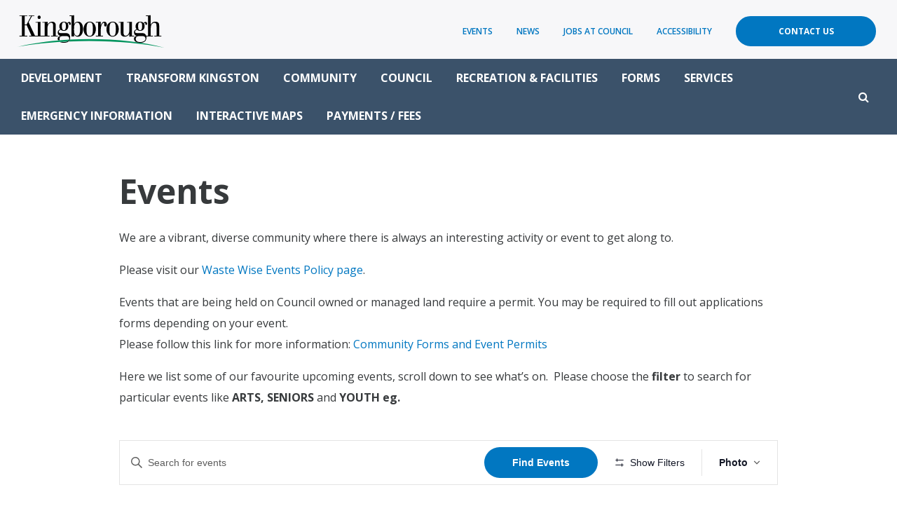

--- FILE ---
content_type: text/html; charset=UTF-8
request_url: https://www.kingborough.tas.gov.au/community-events/photo/2023-06-17/
body_size: 34544
content:
<!doctype html>
<html lang="en-US">
<head prefix="og: http://ogp.me/ns# fb: http://ogp.me/ns/fb#">
	<meta charset="UTF-8">
	<meta http-equiv="X-UA-Compatible" content="IE=edge">    
	<meta name="viewport" content="width=device-width, initial-scale=1.0, maximum-scale=1.0">
	
	<title>Events for February 11 &#8211; February 4 &#8211; Kingborough Council</title>
	
	<!-- <link rel="shortcut icon" href="https://www.kingborough.tas.gov.au/wp-content/themes/theme/static/images/touch/favicon.png">
	<link rel="apple-touch-icon" href="https://www.kingborough.tas.gov.au/wp-content/themes/theme/static/images/touch/apple-touch-icon.png"> -->
    
	<link rel='stylesheet' id='tribe-events-views-v2-bootstrap-datepicker-styles-css' href='https://www.kingborough.tas.gov.au/wp-content/plugins/the-events-calendar/vendor/bootstrap-datepicker/css/bootstrap-datepicker.standalone.min.css?ver=5.14.2.1' type='text/css' media='all' />
<link rel='stylesheet' id='tec-variables-skeleton-css' href='https://www.kingborough.tas.gov.au/wp-content/plugins/the-events-calendar/common/src/resources/css/variables-skeleton.min.css?ver=4.14.18.1' type='text/css' media='all' />
<link rel='stylesheet' id='tribe-common-skeleton-style-css' href='https://www.kingborough.tas.gov.au/wp-content/plugins/the-events-calendar/common/src/resources/css/common-skeleton.min.css?ver=4.14.18.1' type='text/css' media='all' />
<link rel='stylesheet' id='tribe-tooltipster-css-css' href='https://www.kingborough.tas.gov.au/wp-content/plugins/the-events-calendar/common/vendor/tooltipster/tooltipster.bundle.min.css?ver=4.14.18.1' type='text/css' media='all' />
<link rel='stylesheet' id='tribe-events-views-v2-skeleton-css' href='https://www.kingborough.tas.gov.au/wp-content/plugins/the-events-calendar/src/resources/css/views-skeleton.min.css?ver=5.14.2.1' type='text/css' media='all' />
<link rel='stylesheet' id='tec-variables-full-css' href='https://www.kingborough.tas.gov.au/wp-content/plugins/the-events-calendar/common/src/resources/css/variables-full.min.css?ver=4.14.18.1' type='text/css' media='all' />
<link rel='stylesheet' id='tribe-common-full-style-css' href='https://www.kingborough.tas.gov.au/wp-content/plugins/the-events-calendar/common/src/resources/css/common-full.min.css?ver=4.14.18.1' type='text/css' media='all' />
<link rel='stylesheet' id='tribe-events-views-v2-full-css' href='https://www.kingborough.tas.gov.au/wp-content/plugins/the-events-calendar/src/resources/css/views-full.min.css?ver=5.14.2.1' type='text/css' media='all' />
<script type="text/javascript" src="https://www.kingborough.tas.gov.au/wp-includes/js/jquery/jquery.min.js?ver=3.7.1" id="jquery-core-js"></script>
<script type="text/javascript" src="https://www.kingborough.tas.gov.au/wp-includes/js/jquery/jquery-migrate.min.js?ver=3.4.1" id="jquery-migrate-js"></script>
<script type="text/javascript" src="https://www.kingborough.tas.gov.au/wp-content/plugins/the-events-calendar/common/src/resources/js/tribe-common.min.js?ver=4.14.18.1" id="tribe-common-js"></script>
<script type="text/javascript" src="https://www.kingborough.tas.gov.au/wp-content/plugins/the-events-calendar/src/resources/js/views/accordion.js?ver=5.14.2.1" id="tribe-events-views-v2-accordion-js"></script>
<script type="text/javascript" id="tribe-events-filterbar-views-filter-bar-state-js-js-extra">
/* <![CDATA[ */
var tribe_events_filter_bar_js_config = {"events":{"currency_symbol":"$","reverse_currency_position":false},"l10n":{"show_filters":"Show filters","hide_filters":"Hide filters","cost_range_currency_symbol_before":"<%- currency_symbol %><%- cost_low %> - <%- currency_symbol %><%- cost_high %>","cost_range_currency_symbol_after":"<%- cost_low %><%- currency_symbol %> - <%- cost_high %><%- currency_symbol %>"}};
/* ]]> */
</script>
<script type="text/javascript" src="https://www.kingborough.tas.gov.au/wp-content/plugins/the-events-calendar-filterbar/src/resources/js/views/filter-bar-state.js?ver=5.2.1" id="tribe-events-filterbar-views-filter-bar-state-js-js"></script>
<meta name='robots' content='noindex, nofollow' />
	<style>img:is([sizes="auto" i], [sizes^="auto," i]) { contain-intrinsic-size: 3000px 1500px }</style>
	
	<!-- This site is optimized with the Yoast SEO plugin v24.9 - https://yoast.com/wordpress/plugins/seo/ -->
	<link rel="canonical" href="https://www.kingborough.tas.gov.au/community-events/" />
	<link rel="next" href="https://www.kingborough.tas.gov.au/community-events/page/2/" />
	<meta property="og:locale" content="en_US" />
	<meta property="og:type" content="website" />
	<meta property="og:title" content="Events Archive - Kingborough Council" />
	<meta property="og:url" content="https://www.kingborough.tas.gov.au/community-events/" />
	<meta property="og:site_name" content="Kingborough Council" />
	<meta name="twitter:card" content="summary_large_image" />
	<script type="application/ld+json" class="yoast-schema-graph">{"@context":"https://schema.org","@graph":[{"@type":"CollectionPage","@id":"https://www.kingborough.tas.gov.au/community-events/","url":"https://www.kingborough.tas.gov.au/community-events/","name":"Events Archive - Kingborough Council","isPartOf":{"@id":"https://www.kingborough.tas.gov.au/#website"},"primaryImageOfPage":{"@id":"https://www.kingborough.tas.gov.au/community-events/#primaryimage"},"image":{"@id":"https://www.kingborough.tas.gov.au/community-events/#primaryimage"},"thumbnailUrl":"https://www.kingborough.tas.gov.au/wp-content/uploads/2025/12/Meditation.jpg","breadcrumb":{"@id":"https://www.kingborough.tas.gov.au/community-events/#breadcrumb"},"inLanguage":"en-US"},{"@type":"ImageObject","inLanguage":"en-US","@id":"https://www.kingborough.tas.gov.au/community-events/#primaryimage","url":"https://www.kingborough.tas.gov.au/wp-content/uploads/2025/12/Meditation.jpg","contentUrl":"https://www.kingborough.tas.gov.au/wp-content/uploads/2025/12/Meditation.jpg","width":1244,"height":610},{"@type":"BreadcrumbList","@id":"https://www.kingborough.tas.gov.au/community-events/#breadcrumb","itemListElement":[{"@type":"ListItem","position":1,"name":"Home","item":"https://www.kingborough.tas.gov.au/"},{"@type":"ListItem","position":2,"name":"Events"}]},{"@type":"WebSite","@id":"https://www.kingborough.tas.gov.au/#website","url":"https://www.kingborough.tas.gov.au/","name":"Kingborough Council","description":"","potentialAction":[{"@type":"SearchAction","target":{"@type":"EntryPoint","urlTemplate":"https://www.kingborough.tas.gov.au/?s={search_term_string}"},"query-input":{"@type":"PropertyValueSpecification","valueRequired":true,"valueName":"search_term_string"}}],"inLanguage":"en-US"}]}</script>
	<!-- / Yoast SEO plugin. -->


<link rel='dns-prefetch' href='//ajax.googleapis.com' />
<link rel='dns-prefetch' href='//cdnjs.cloudflare.com' />
<link rel='dns-prefetch' href='//maxcdn.bootstrapcdn.com' />
<link rel='dns-prefetch' href='//fonts.googleapis.com' />
<link rel="alternate" type="text/calendar" title="Kingborough Council &raquo; iCal Feed" href="https://www.kingborough.tas.gov.au/community-events/?ical=1" />
		<!-- This site uses the Google Analytics by MonsterInsights plugin v8.28.0 - Using Analytics tracking - https://www.monsterinsights.com/ -->
							<script src="//www.googletagmanager.com/gtag/js?id=G-MN6M4CSCL7"  data-cfasync="false" data-wpfc-render="false" type="text/javascript" async></script>
			<script data-cfasync="false" data-wpfc-render="false" type="text/javascript">
				var mi_version = '8.28.0';
				var mi_track_user = true;
				var mi_no_track_reason = '';
								var MonsterInsightsDefaultLocations = {"page_location":"https:\/\/www.kingborough.tas.gov.au\/community-events\/photo\/2023-06-17\/"};
				if ( typeof MonsterInsightsPrivacyGuardFilter === 'function' ) {
					var MonsterInsightsLocations = (typeof MonsterInsightsExcludeQuery === 'object') ? MonsterInsightsPrivacyGuardFilter( MonsterInsightsExcludeQuery ) : MonsterInsightsPrivacyGuardFilter( MonsterInsightsDefaultLocations );
				} else {
					var MonsterInsightsLocations = (typeof MonsterInsightsExcludeQuery === 'object') ? MonsterInsightsExcludeQuery : MonsterInsightsDefaultLocations;
				}

								var disableStrs = [
										'ga-disable-G-MN6M4CSCL7',
									];

				/* Function to detect opted out users */
				function __gtagTrackerIsOptedOut() {
					for (var index = 0; index < disableStrs.length; index++) {
						if (document.cookie.indexOf(disableStrs[index] + '=true') > -1) {
							return true;
						}
					}

					return false;
				}

				/* Disable tracking if the opt-out cookie exists. */
				if (__gtagTrackerIsOptedOut()) {
					for (var index = 0; index < disableStrs.length; index++) {
						window[disableStrs[index]] = true;
					}
				}

				/* Opt-out function */
				function __gtagTrackerOptout() {
					for (var index = 0; index < disableStrs.length; index++) {
						document.cookie = disableStrs[index] + '=true; expires=Thu, 31 Dec 2099 23:59:59 UTC; path=/';
						window[disableStrs[index]] = true;
					}
				}

				if ('undefined' === typeof gaOptout) {
					function gaOptout() {
						__gtagTrackerOptout();
					}
				}
								window.dataLayer = window.dataLayer || [];

				window.MonsterInsightsDualTracker = {
					helpers: {},
					trackers: {},
				};
				if (mi_track_user) {
					function __gtagDataLayer() {
						dataLayer.push(arguments);
					}

					function __gtagTracker(type, name, parameters) {
						if (!parameters) {
							parameters = {};
						}

						if (parameters.send_to) {
							__gtagDataLayer.apply(null, arguments);
							return;
						}

						if (type === 'event') {
														parameters.send_to = monsterinsights_frontend.v4_id;
							var hookName = name;
							if (typeof parameters['event_category'] !== 'undefined') {
								hookName = parameters['event_category'] + ':' + name;
							}

							if (typeof MonsterInsightsDualTracker.trackers[hookName] !== 'undefined') {
								MonsterInsightsDualTracker.trackers[hookName](parameters);
							} else {
								__gtagDataLayer('event', name, parameters);
							}
							
						} else {
							__gtagDataLayer.apply(null, arguments);
						}
					}

					__gtagTracker('js', new Date());
					__gtagTracker('set', {
						'developer_id.dZGIzZG': true,
											});
					if ( MonsterInsightsLocations.page_location ) {
						__gtagTracker('set', MonsterInsightsLocations);
					}
										__gtagTracker('config', 'G-MN6M4CSCL7', {"forceSSL":"true"} );
															window.gtag = __gtagTracker;										(function () {
						/* https://developers.google.com/analytics/devguides/collection/analyticsjs/ */
						/* ga and __gaTracker compatibility shim. */
						var noopfn = function () {
							return null;
						};
						var newtracker = function () {
							return new Tracker();
						};
						var Tracker = function () {
							return null;
						};
						var p = Tracker.prototype;
						p.get = noopfn;
						p.set = noopfn;
						p.send = function () {
							var args = Array.prototype.slice.call(arguments);
							args.unshift('send');
							__gaTracker.apply(null, args);
						};
						var __gaTracker = function () {
							var len = arguments.length;
							if (len === 0) {
								return;
							}
							var f = arguments[len - 1];
							if (typeof f !== 'object' || f === null || typeof f.hitCallback !== 'function') {
								if ('send' === arguments[0]) {
									var hitConverted, hitObject = false, action;
									if ('event' === arguments[1]) {
										if ('undefined' !== typeof arguments[3]) {
											hitObject = {
												'eventAction': arguments[3],
												'eventCategory': arguments[2],
												'eventLabel': arguments[4],
												'value': arguments[5] ? arguments[5] : 1,
											}
										}
									}
									if ('pageview' === arguments[1]) {
										if ('undefined' !== typeof arguments[2]) {
											hitObject = {
												'eventAction': 'page_view',
												'page_path': arguments[2],
											}
										}
									}
									if (typeof arguments[2] === 'object') {
										hitObject = arguments[2];
									}
									if (typeof arguments[5] === 'object') {
										Object.assign(hitObject, arguments[5]);
									}
									if ('undefined' !== typeof arguments[1].hitType) {
										hitObject = arguments[1];
										if ('pageview' === hitObject.hitType) {
											hitObject.eventAction = 'page_view';
										}
									}
									if (hitObject) {
										action = 'timing' === arguments[1].hitType ? 'timing_complete' : hitObject.eventAction;
										hitConverted = mapArgs(hitObject);
										__gtagTracker('event', action, hitConverted);
									}
								}
								return;
							}

							function mapArgs(args) {
								var arg, hit = {};
								var gaMap = {
									'eventCategory': 'event_category',
									'eventAction': 'event_action',
									'eventLabel': 'event_label',
									'eventValue': 'event_value',
									'nonInteraction': 'non_interaction',
									'timingCategory': 'event_category',
									'timingVar': 'name',
									'timingValue': 'value',
									'timingLabel': 'event_label',
									'page': 'page_path',
									'location': 'page_location',
									'title': 'page_title',
									'referrer' : 'page_referrer',
								};
								for (arg in args) {
																		if (!(!args.hasOwnProperty(arg) || !gaMap.hasOwnProperty(arg))) {
										hit[gaMap[arg]] = args[arg];
									} else {
										hit[arg] = args[arg];
									}
								}
								return hit;
							}

							try {
								f.hitCallback();
							} catch (ex) {
							}
						};
						__gaTracker.create = newtracker;
						__gaTracker.getByName = newtracker;
						__gaTracker.getAll = function () {
							return [];
						};
						__gaTracker.remove = noopfn;
						__gaTracker.loaded = true;
						window['__gaTracker'] = __gaTracker;
					})();
									} else {
										console.log("");
					(function () {
						function __gtagTracker() {
							return null;
						}

						window['__gtagTracker'] = __gtagTracker;
						window['gtag'] = __gtagTracker;
					})();
									}
			</script>
				<!-- / Google Analytics by MonsterInsights -->
		<script type="text/javascript">
/* <![CDATA[ */
window._wpemojiSettings = {"baseUrl":"https:\/\/s.w.org\/images\/core\/emoji\/15.0.3\/72x72\/","ext":".png","svgUrl":"https:\/\/s.w.org\/images\/core\/emoji\/15.0.3\/svg\/","svgExt":".svg","source":{"concatemoji":"https:\/\/www.kingborough.tas.gov.au\/wp-includes\/js\/wp-emoji-release.min.js?ver=77127a7a1e457b36d09b4ef83bf827d9"}};
/*! This file is auto-generated */
!function(i,n){var o,s,e;function c(e){try{var t={supportTests:e,timestamp:(new Date).valueOf()};sessionStorage.setItem(o,JSON.stringify(t))}catch(e){}}function p(e,t,n){e.clearRect(0,0,e.canvas.width,e.canvas.height),e.fillText(t,0,0);var t=new Uint32Array(e.getImageData(0,0,e.canvas.width,e.canvas.height).data),r=(e.clearRect(0,0,e.canvas.width,e.canvas.height),e.fillText(n,0,0),new Uint32Array(e.getImageData(0,0,e.canvas.width,e.canvas.height).data));return t.every(function(e,t){return e===r[t]})}function u(e,t,n){switch(t){case"flag":return n(e,"\ud83c\udff3\ufe0f\u200d\u26a7\ufe0f","\ud83c\udff3\ufe0f\u200b\u26a7\ufe0f")?!1:!n(e,"\ud83c\uddfa\ud83c\uddf3","\ud83c\uddfa\u200b\ud83c\uddf3")&&!n(e,"\ud83c\udff4\udb40\udc67\udb40\udc62\udb40\udc65\udb40\udc6e\udb40\udc67\udb40\udc7f","\ud83c\udff4\u200b\udb40\udc67\u200b\udb40\udc62\u200b\udb40\udc65\u200b\udb40\udc6e\u200b\udb40\udc67\u200b\udb40\udc7f");case"emoji":return!n(e,"\ud83d\udc26\u200d\u2b1b","\ud83d\udc26\u200b\u2b1b")}return!1}function f(e,t,n){var r="undefined"!=typeof WorkerGlobalScope&&self instanceof WorkerGlobalScope?new OffscreenCanvas(300,150):i.createElement("canvas"),a=r.getContext("2d",{willReadFrequently:!0}),o=(a.textBaseline="top",a.font="600 32px Arial",{});return e.forEach(function(e){o[e]=t(a,e,n)}),o}function t(e){var t=i.createElement("script");t.src=e,t.defer=!0,i.head.appendChild(t)}"undefined"!=typeof Promise&&(o="wpEmojiSettingsSupports",s=["flag","emoji"],n.supports={everything:!0,everythingExceptFlag:!0},e=new Promise(function(e){i.addEventListener("DOMContentLoaded",e,{once:!0})}),new Promise(function(t){var n=function(){try{var e=JSON.parse(sessionStorage.getItem(o));if("object"==typeof e&&"number"==typeof e.timestamp&&(new Date).valueOf()<e.timestamp+604800&&"object"==typeof e.supportTests)return e.supportTests}catch(e){}return null}();if(!n){if("undefined"!=typeof Worker&&"undefined"!=typeof OffscreenCanvas&&"undefined"!=typeof URL&&URL.createObjectURL&&"undefined"!=typeof Blob)try{var e="postMessage("+f.toString()+"("+[JSON.stringify(s),u.toString(),p.toString()].join(",")+"));",r=new Blob([e],{type:"text/javascript"}),a=new Worker(URL.createObjectURL(r),{name:"wpTestEmojiSupports"});return void(a.onmessage=function(e){c(n=e.data),a.terminate(),t(n)})}catch(e){}c(n=f(s,u,p))}t(n)}).then(function(e){for(var t in e)n.supports[t]=e[t],n.supports.everything=n.supports.everything&&n.supports[t],"flag"!==t&&(n.supports.everythingExceptFlag=n.supports.everythingExceptFlag&&n.supports[t]);n.supports.everythingExceptFlag=n.supports.everythingExceptFlag&&!n.supports.flag,n.DOMReady=!1,n.readyCallback=function(){n.DOMReady=!0}}).then(function(){return e}).then(function(){var e;n.supports.everything||(n.readyCallback(),(e=n.source||{}).concatemoji?t(e.concatemoji):e.wpemoji&&e.twemoji&&(t(e.twemoji),t(e.wpemoji)))}))}((window,document),window._wpemojiSettings);
/* ]]> */
</script>
<link rel='stylesheet' id='tribe-select2-css-css' href='https://www.kingborough.tas.gov.au/wp-content/plugins/the-events-calendar/common/vendor/tribe-selectWoo/dist/css/selectWoo.min.css?ver=4.14.18.1' type='text/css' media='all' />
<link rel='stylesheet' id='tribe-events-custom-jquery-styles-css' href='https://www.kingborough.tas.gov.au/wp-content/plugins/the-events-calendar/vendor/jquery/smoothness/jquery-ui-1.8.23.custom.css?ver=5.14.2.1' type='text/css' media='all' />
<link rel='stylesheet' id='tribe-events-filterbar-views-v2-1-filter-bar-skeleton-css' href='https://www.kingborough.tas.gov.au/wp-content/plugins/the-events-calendar-filterbar/src/resources/css/views-filter-bar-skeleton.min.css?ver=5.2.1' type='text/css' media='all' />
<link rel='stylesheet' id='tribe-events-filterbar-views-v2-1-filter-bar-full-css' href='https://www.kingborough.tas.gov.au/wp-content/plugins/the-events-calendar-filterbar/src/resources/css/views-filter-bar-full.min.css?ver=5.2.1' type='text/css' media='all' />
<link rel='stylesheet' id='tribe-events-pro-mini-calendar-block-styles-css' href='https://www.kingborough.tas.gov.au/wp-content/plugins/events-calendar-pro/src/resources/css/tribe-events-pro-mini-calendar-block.min.css?ver=5.13.1' type='text/css' media='all' />
<style id='wp-emoji-styles-inline-css' type='text/css'>

	img.wp-smiley, img.emoji {
		display: inline !important;
		border: none !important;
		box-shadow: none !important;
		height: 1em !important;
		width: 1em !important;
		margin: 0 0.07em !important;
		vertical-align: -0.1em !important;
		background: none !important;
		padding: 0 !important;
	}
</style>
<link rel='stylesheet' id='wp-block-library-css' href='https://www.kingborough.tas.gov.au/wp-includes/css/dist/block-library/style.min.css?ver=77127a7a1e457b36d09b4ef83bf827d9' type='text/css' media='all' />
<style id='classic-theme-styles-inline-css' type='text/css'>
/*! This file is auto-generated */
.wp-block-button__link{color:#fff;background-color:#32373c;border-radius:9999px;box-shadow:none;text-decoration:none;padding:calc(.667em + 2px) calc(1.333em + 2px);font-size:1.125em}.wp-block-file__button{background:#32373c;color:#fff;text-decoration:none}
</style>
<style id='global-styles-inline-css' type='text/css'>
:root{--wp--preset--aspect-ratio--square: 1;--wp--preset--aspect-ratio--4-3: 4/3;--wp--preset--aspect-ratio--3-4: 3/4;--wp--preset--aspect-ratio--3-2: 3/2;--wp--preset--aspect-ratio--2-3: 2/3;--wp--preset--aspect-ratio--16-9: 16/9;--wp--preset--aspect-ratio--9-16: 9/16;--wp--preset--color--black: #000000;--wp--preset--color--cyan-bluish-gray: #abb8c3;--wp--preset--color--white: #ffffff;--wp--preset--color--pale-pink: #f78da7;--wp--preset--color--vivid-red: #cf2e2e;--wp--preset--color--luminous-vivid-orange: #ff6900;--wp--preset--color--luminous-vivid-amber: #fcb900;--wp--preset--color--light-green-cyan: #7bdcb5;--wp--preset--color--vivid-green-cyan: #00d084;--wp--preset--color--pale-cyan-blue: #8ed1fc;--wp--preset--color--vivid-cyan-blue: #0693e3;--wp--preset--color--vivid-purple: #9b51e0;--wp--preset--gradient--vivid-cyan-blue-to-vivid-purple: linear-gradient(135deg,rgba(6,147,227,1) 0%,rgb(155,81,224) 100%);--wp--preset--gradient--light-green-cyan-to-vivid-green-cyan: linear-gradient(135deg,rgb(122,220,180) 0%,rgb(0,208,130) 100%);--wp--preset--gradient--luminous-vivid-amber-to-luminous-vivid-orange: linear-gradient(135deg,rgba(252,185,0,1) 0%,rgba(255,105,0,1) 100%);--wp--preset--gradient--luminous-vivid-orange-to-vivid-red: linear-gradient(135deg,rgba(255,105,0,1) 0%,rgb(207,46,46) 100%);--wp--preset--gradient--very-light-gray-to-cyan-bluish-gray: linear-gradient(135deg,rgb(238,238,238) 0%,rgb(169,184,195) 100%);--wp--preset--gradient--cool-to-warm-spectrum: linear-gradient(135deg,rgb(74,234,220) 0%,rgb(151,120,209) 20%,rgb(207,42,186) 40%,rgb(238,44,130) 60%,rgb(251,105,98) 80%,rgb(254,248,76) 100%);--wp--preset--gradient--blush-light-purple: linear-gradient(135deg,rgb(255,206,236) 0%,rgb(152,150,240) 100%);--wp--preset--gradient--blush-bordeaux: linear-gradient(135deg,rgb(254,205,165) 0%,rgb(254,45,45) 50%,rgb(107,0,62) 100%);--wp--preset--gradient--luminous-dusk: linear-gradient(135deg,rgb(255,203,112) 0%,rgb(199,81,192) 50%,rgb(65,88,208) 100%);--wp--preset--gradient--pale-ocean: linear-gradient(135deg,rgb(255,245,203) 0%,rgb(182,227,212) 50%,rgb(51,167,181) 100%);--wp--preset--gradient--electric-grass: linear-gradient(135deg,rgb(202,248,128) 0%,rgb(113,206,126) 100%);--wp--preset--gradient--midnight: linear-gradient(135deg,rgb(2,3,129) 0%,rgb(40,116,252) 100%);--wp--preset--font-size--small: 13px;--wp--preset--font-size--medium: 20px;--wp--preset--font-size--large: 36px;--wp--preset--font-size--x-large: 42px;--wp--preset--spacing--20: 0.44rem;--wp--preset--spacing--30: 0.67rem;--wp--preset--spacing--40: 1rem;--wp--preset--spacing--50: 1.5rem;--wp--preset--spacing--60: 2.25rem;--wp--preset--spacing--70: 3.38rem;--wp--preset--spacing--80: 5.06rem;--wp--preset--shadow--natural: 6px 6px 9px rgba(0, 0, 0, 0.2);--wp--preset--shadow--deep: 12px 12px 50px rgba(0, 0, 0, 0.4);--wp--preset--shadow--sharp: 6px 6px 0px rgba(0, 0, 0, 0.2);--wp--preset--shadow--outlined: 6px 6px 0px -3px rgba(255, 255, 255, 1), 6px 6px rgba(0, 0, 0, 1);--wp--preset--shadow--crisp: 6px 6px 0px rgba(0, 0, 0, 1);}:where(.is-layout-flex){gap: 0.5em;}:where(.is-layout-grid){gap: 0.5em;}body .is-layout-flex{display: flex;}.is-layout-flex{flex-wrap: wrap;align-items: center;}.is-layout-flex > :is(*, div){margin: 0;}body .is-layout-grid{display: grid;}.is-layout-grid > :is(*, div){margin: 0;}:where(.wp-block-columns.is-layout-flex){gap: 2em;}:where(.wp-block-columns.is-layout-grid){gap: 2em;}:where(.wp-block-post-template.is-layout-flex){gap: 1.25em;}:where(.wp-block-post-template.is-layout-grid){gap: 1.25em;}.has-black-color{color: var(--wp--preset--color--black) !important;}.has-cyan-bluish-gray-color{color: var(--wp--preset--color--cyan-bluish-gray) !important;}.has-white-color{color: var(--wp--preset--color--white) !important;}.has-pale-pink-color{color: var(--wp--preset--color--pale-pink) !important;}.has-vivid-red-color{color: var(--wp--preset--color--vivid-red) !important;}.has-luminous-vivid-orange-color{color: var(--wp--preset--color--luminous-vivid-orange) !important;}.has-luminous-vivid-amber-color{color: var(--wp--preset--color--luminous-vivid-amber) !important;}.has-light-green-cyan-color{color: var(--wp--preset--color--light-green-cyan) !important;}.has-vivid-green-cyan-color{color: var(--wp--preset--color--vivid-green-cyan) !important;}.has-pale-cyan-blue-color{color: var(--wp--preset--color--pale-cyan-blue) !important;}.has-vivid-cyan-blue-color{color: var(--wp--preset--color--vivid-cyan-blue) !important;}.has-vivid-purple-color{color: var(--wp--preset--color--vivid-purple) !important;}.has-black-background-color{background-color: var(--wp--preset--color--black) !important;}.has-cyan-bluish-gray-background-color{background-color: var(--wp--preset--color--cyan-bluish-gray) !important;}.has-white-background-color{background-color: var(--wp--preset--color--white) !important;}.has-pale-pink-background-color{background-color: var(--wp--preset--color--pale-pink) !important;}.has-vivid-red-background-color{background-color: var(--wp--preset--color--vivid-red) !important;}.has-luminous-vivid-orange-background-color{background-color: var(--wp--preset--color--luminous-vivid-orange) !important;}.has-luminous-vivid-amber-background-color{background-color: var(--wp--preset--color--luminous-vivid-amber) !important;}.has-light-green-cyan-background-color{background-color: var(--wp--preset--color--light-green-cyan) !important;}.has-vivid-green-cyan-background-color{background-color: var(--wp--preset--color--vivid-green-cyan) !important;}.has-pale-cyan-blue-background-color{background-color: var(--wp--preset--color--pale-cyan-blue) !important;}.has-vivid-cyan-blue-background-color{background-color: var(--wp--preset--color--vivid-cyan-blue) !important;}.has-vivid-purple-background-color{background-color: var(--wp--preset--color--vivid-purple) !important;}.has-black-border-color{border-color: var(--wp--preset--color--black) !important;}.has-cyan-bluish-gray-border-color{border-color: var(--wp--preset--color--cyan-bluish-gray) !important;}.has-white-border-color{border-color: var(--wp--preset--color--white) !important;}.has-pale-pink-border-color{border-color: var(--wp--preset--color--pale-pink) !important;}.has-vivid-red-border-color{border-color: var(--wp--preset--color--vivid-red) !important;}.has-luminous-vivid-orange-border-color{border-color: var(--wp--preset--color--luminous-vivid-orange) !important;}.has-luminous-vivid-amber-border-color{border-color: var(--wp--preset--color--luminous-vivid-amber) !important;}.has-light-green-cyan-border-color{border-color: var(--wp--preset--color--light-green-cyan) !important;}.has-vivid-green-cyan-border-color{border-color: var(--wp--preset--color--vivid-green-cyan) !important;}.has-pale-cyan-blue-border-color{border-color: var(--wp--preset--color--pale-cyan-blue) !important;}.has-vivid-cyan-blue-border-color{border-color: var(--wp--preset--color--vivid-cyan-blue) !important;}.has-vivid-purple-border-color{border-color: var(--wp--preset--color--vivid-purple) !important;}.has-vivid-cyan-blue-to-vivid-purple-gradient-background{background: var(--wp--preset--gradient--vivid-cyan-blue-to-vivid-purple) !important;}.has-light-green-cyan-to-vivid-green-cyan-gradient-background{background: var(--wp--preset--gradient--light-green-cyan-to-vivid-green-cyan) !important;}.has-luminous-vivid-amber-to-luminous-vivid-orange-gradient-background{background: var(--wp--preset--gradient--luminous-vivid-amber-to-luminous-vivid-orange) !important;}.has-luminous-vivid-orange-to-vivid-red-gradient-background{background: var(--wp--preset--gradient--luminous-vivid-orange-to-vivid-red) !important;}.has-very-light-gray-to-cyan-bluish-gray-gradient-background{background: var(--wp--preset--gradient--very-light-gray-to-cyan-bluish-gray) !important;}.has-cool-to-warm-spectrum-gradient-background{background: var(--wp--preset--gradient--cool-to-warm-spectrum) !important;}.has-blush-light-purple-gradient-background{background: var(--wp--preset--gradient--blush-light-purple) !important;}.has-blush-bordeaux-gradient-background{background: var(--wp--preset--gradient--blush-bordeaux) !important;}.has-luminous-dusk-gradient-background{background: var(--wp--preset--gradient--luminous-dusk) !important;}.has-pale-ocean-gradient-background{background: var(--wp--preset--gradient--pale-ocean) !important;}.has-electric-grass-gradient-background{background: var(--wp--preset--gradient--electric-grass) !important;}.has-midnight-gradient-background{background: var(--wp--preset--gradient--midnight) !important;}.has-small-font-size{font-size: var(--wp--preset--font-size--small) !important;}.has-medium-font-size{font-size: var(--wp--preset--font-size--medium) !important;}.has-large-font-size{font-size: var(--wp--preset--font-size--large) !important;}.has-x-large-font-size{font-size: var(--wp--preset--font-size--x-large) !important;}
:where(.wp-block-post-template.is-layout-flex){gap: 1.25em;}:where(.wp-block-post-template.is-layout-grid){gap: 1.25em;}
:where(.wp-block-columns.is-layout-flex){gap: 2em;}:where(.wp-block-columns.is-layout-grid){gap: 2em;}
:root :where(.wp-block-pullquote){font-size: 1.5em;line-height: 1.6;}
</style>
<link rel='stylesheet' id='pb-accordion-blocks-style-css' href='https://www.kingborough.tas.gov.au/wp-content/plugins/accordion-blocks/build/index.css?ver=1.5.0' type='text/css' media='all' />
<link rel='stylesheet' id='SearchAutocomplete-theme-css' href='https://www.kingborough.tas.gov.au/wp-content/plugins/search-autocomplete/css/aristo/jquery-ui-aristo.min.css?ver=1.9.2' type='text/css' media='all' />
<link rel='stylesheet' id='timetable_sf_style-css' href='https://www.kingborough.tas.gov.au/wp-content/plugins/timetable/style/superfish.css?ver=77127a7a1e457b36d09b4ef83bf827d9' type='text/css' media='all' />
<link rel='stylesheet' id='timetable_gtip2_style-css' href='https://www.kingborough.tas.gov.au/wp-content/plugins/timetable/style/jquery.qtip.css?ver=77127a7a1e457b36d09b4ef83bf827d9' type='text/css' media='all' />
<link rel='stylesheet' id='timetable_style-css' href='https://www.kingborough.tas.gov.au/wp-content/plugins/timetable/style/style.css?ver=77127a7a1e457b36d09b4ef83bf827d9' type='text/css' media='all' />
<link rel='stylesheet' id='timetable_event_template-css' href='https://www.kingborough.tas.gov.au/wp-content/plugins/timetable/style/event_template.css?ver=77127a7a1e457b36d09b4ef83bf827d9' type='text/css' media='all' />
<link rel='stylesheet' id='timetable_responsive_style-css' href='https://www.kingborough.tas.gov.au/wp-content/plugins/timetable/style/responsive.css?ver=77127a7a1e457b36d09b4ef83bf827d9' type='text/css' media='all' />
<link rel='stylesheet' id='timetable_font_lato-css' href='//fonts.googleapis.com/css?family=Lato%3A400%2C700&#038;ver=77127a7a1e457b36d09b4ef83bf827d9' type='text/css' media='all' />
<link rel='stylesheet' id='tribe-events-calendar-pro-style-css' href='https://www.kingborough.tas.gov.au/wp-content/plugins/events-calendar-pro/src/resources/css/tribe-events-pro-theme.min.css?ver=5.13.1' type='text/css' media='all' />
<link rel='stylesheet' id='tribe-events-calendar-full-pro-mobile-style-css' href='https://www.kingborough.tas.gov.au/wp-content/plugins/events-calendar-pro/src/resources/css/tribe-events-pro-full-mobile.min.css?ver=5.13.1' type='text/css' media='only screen and (max-width: 768px)' />
<link rel='stylesheet' id='tribe-events-calendar-pro-mobile-style-css' href='https://www.kingborough.tas.gov.au/wp-content/plugins/events-calendar-pro/src/resources/css/tribe-events-pro-theme-mobile.min.css?ver=5.13.1' type='text/css' media='only screen and (max-width: 768px)' />
<link rel='stylesheet' id='style-css' href='https://www.kingborough.tas.gov.au/wp-content/themes/theme/static/css/style.css?ver=1.0.21' type='text/css' media='all' />
<link rel='stylesheet' id='tablepress-default-css' href='https://www.kingborough.tas.gov.au/wp-content/plugins/tablepress-pro/css/build/default.css?ver=2.4.2' type='text/css' media='all' />
<style id='tablepress-default-inline-css' type='text/css'>
.tablepress-id-49 .column-4{word-break:normal}.tablepress-id-80 .column-1{max-width:250px}
</style>
<link rel='stylesheet' id='tablepress-datatables-buttons-css' href='https://www.kingborough.tas.gov.au/wp-content/plugins/tablepress-pro/modules/css/build/datatables.buttons.css?ver=2.4.2' type='text/css' media='all' />
<link rel='stylesheet' id='tablepress-datatables-columnfilterwidgets-css' href='https://www.kingborough.tas.gov.au/wp-content/plugins/tablepress-pro/modules/css/build/datatables.columnfilterwidgets.css?ver=2.4.2' type='text/css' media='all' />
<link rel='stylesheet' id='tablepress-responsive-tables-css' href='https://www.kingborough.tas.gov.au/wp-content/plugins/tablepress-pro/modules/css/build/responsive-tables.css?ver=2.4.2' type='text/css' media='all' />
<script type="text/javascript" src="https://www.kingborough.tas.gov.au/wp-content/plugins/the-events-calendar/src/resources/js/views/breakpoints.js?ver=5.14.2.1" id="tribe-events-views-v2-breakpoints-js"></script>
<script type="text/javascript" src="https://www.kingborough.tas.gov.au/wp-content/plugins/google-analytics-for-wordpress/assets/js/frontend-gtag.min.js?ver=8.28.0" id="monsterinsights-frontend-script-js"></script>
<script data-cfasync="false" data-wpfc-render="false" type="text/javascript" id='monsterinsights-frontend-script-js-extra'>/* <![CDATA[ */
var monsterinsights_frontend = {"js_events_tracking":"true","download_extensions":"doc,pdf,ppt,zip,xls,docx,pptx,xlsx","inbound_paths":"[]","home_url":"https:\/\/www.kingborough.tas.gov.au","hash_tracking":"false","v4_id":"G-MN6M4CSCL7"};/* ]]> */
</script>
<script type="text/javascript" src="//cdnjs.cloudflare.com/ajax/libs/modernizr/2.8.3/modernizr.min.js?ver=2.8.3" id="modernizr-js"></script>
<link rel="https://api.w.org/" href="https://www.kingborough.tas.gov.au/wp-json/" /><meta name="tec-api-version" content="v1"><meta name="tec-api-origin" content="https://www.kingborough.tas.gov.au"><link rel="alternate" href="https://www.kingborough.tas.gov.au/wp-json/tribe/events/v1/" />        
    <!--[if lt IE 9]>
        <script src="//cdnjs.cloudflare.com/ajax/libs/html5shiv/3.7.2/html5shiv.min.js"></script>
        <script src="//cdnjs.cloudflare.com/ajax/libs/respond.js/1.4.2/respond.min.js"></script>
    <![endif]-->
</head>
    

<body class="archive post-type-archive post-type-archive-tribe_events tribe-events-page-template tribe-no-js tribe-filter-live tribe-events-photo">
    
    <header id="header">
        <div id="header-topsection">
            
            <span id="logo" itemscope itemtype="http://schema.org/Organization">
    <a href="https://www.kingborough.tas.gov.au" itemprop="url">
        <img src="https://www.kingborough.tas.gov.au/wp-content/themes/theme/static/images/logo.svg" alt="Kingborough Council logo" itemprop="logo">
        <span class="sr-only" itemprop="name">Kingborough Council</span>
    </a>
</span>            
            <nav id="secondary-menu" class="pull-right">
                <ul id="menu-secondary" class="menu"><li id="menu-item-23568" class="menu-item menu-item-type-custom menu-item-object-custom menu-item-23568"><a href="https://www.kingborough.tas.gov.au/community-events/">Events</a></li>
<li id="menu-item-53" class="menu-item menu-item-type-post_type menu-item-object-page current_page_parent menu-item-53"><a href="https://www.kingborough.tas.gov.au/news-media/news/">News</a></li>
<li id="menu-item-43555" class="menu-item menu-item-type-custom menu-item-object-custom menu-item-43555"><a href="https://www.kingborough.tas.gov.au/jobs-at-council/">Jobs at Council</a></li>
<li id="menu-item-2481" class="menu-item menu-item-type-post_type menu-item-object-page menu-item-2481"><a href="https://www.kingborough.tas.gov.au/council/accessibility/">Accessibility</a></li>
<li id="menu-item-140" class="menu-item menu-item-type-post_type menu-item-object-page menu-item-140"><a href="https://www.kingborough.tas.gov.au/contact/">Contact Us</a></li>
</ul>            </nav>
            
            <button id="btn-menu">
                <i class="fa fa-bars"></i>
                <span>Menu</span>
            </button>
        </div>
            
        <nav id="main-menu">
    <form id="search" class="search-close" method="get" action="https://www.kingborough.tas.gov.au/">
        <button id="btn-search" class="fa fa-search" type="button">
            <span class="sr-only">Search</span>
        </button>
        <input class="form-control" type="text" placeholder="Search" name="s">
    </form>
    
    <ul id="menu-main" class="menu"><li id="menu-item-24287" class="menu-item menu-item-type-post_type menu-item-object-page menu-item-24287"><a href="https://www.kingborough.tas.gov.au/development-2/">Development</a></li>
<li id="menu-item-18358" class="menu-item menu-item-type-post_type menu-item-object-page menu-item-18358"><a href="https://www.kingborough.tas.gov.au/development/transform-kingston/">Transform Kingston</a></li>
<li id="menu-item-871" class="menu-item menu-item-type-post_type menu-item-object-page menu-item-871"><a href="https://www.kingborough.tas.gov.au/kingborough/">Community</a></li>
<li id="menu-item-874" class="menu-item menu-item-type-post_type menu-item-object-page menu-item-874"><a href="https://www.kingborough.tas.gov.au/council/">Council</a></li>
<li id="menu-item-890" class="menu-item menu-item-type-post_type menu-item-object-page menu-item-890"><a href="https://www.kingborough.tas.gov.au/recreation-facilities/">Recreation &#038; Facilities</a></li>
<li id="menu-item-24329" class="menu-item menu-item-type-post_type menu-item-object-page menu-item-24329"><a href="https://www.kingborough.tas.gov.au/forms-2/">Forms</a></li>
<li id="menu-item-927" class="menu-item menu-item-type-post_type menu-item-object-page menu-item-927"><a href="https://www.kingborough.tas.gov.au/services/">Services</a></li>
<li id="menu-item-20260" class="menu-item menu-item-type-post_type menu-item-object-page menu-item-20260"><a href="https://www.kingborough.tas.gov.au/emergency-management/">Emergency Information</a></li>
<li id="menu-item-24756" class="menu-item menu-item-type-custom menu-item-object-custom menu-item-24756"><a href="https://kingborough.maps.arcgis.com/apps/instant/filtergallery/index.html?appid=2e67a511f8e14c64b528ac16e6701cc1">Interactive Maps</a></li>
<li id="menu-item-25314" class="menu-item menu-item-type-post_type menu-item-object-page menu-item-25314"><a href="https://www.kingborough.tas.gov.au/payments-fees/">Payments / Fees</a></li>
</ul><ul id="menu-secondary-1" class="secondary-menu menu"><li class="menu-item menu-item-type-custom menu-item-object-custom menu-item-23568"><a href="https://www.kingborough.tas.gov.au/community-events/">Events</a></li>
<li class="menu-item menu-item-type-post_type menu-item-object-page current_page_parent menu-item-53"><a href="https://www.kingborough.tas.gov.au/news-media/news/">News</a></li>
<li class="menu-item menu-item-type-custom menu-item-object-custom menu-item-43555"><a href="https://www.kingborough.tas.gov.au/jobs-at-council/">Jobs at Council</a></li>
<li class="menu-item menu-item-type-post_type menu-item-object-page menu-item-2481"><a href="https://www.kingborough.tas.gov.au/council/accessibility/">Accessibility</a></li>
<li class="menu-item menu-item-type-post_type menu-item-object-page menu-item-140"><a href="https://www.kingborough.tas.gov.au/contact/">Contact Us</a></li>
</ul></nav>    </header>
<main role="main">

    
    <div id="main" class="container">

        <h1>Events</h1>

        <div class="events-content">
            <div>
<p>We are a vibrant, diverse community where there is always an interesting activity or event to get along to.</p>
<p>Please visit our <a href="https://www.kingborough.tas.gov.au/services/waste-recycling/waste-avoidance-education/waste-wise-events/">Waste Wise Events Policy page</a>.</p>
<p>Events that are being held on Council owned or managed land require a permit. You may be required to fill out applications forms depending on your event.<br />
Please follow this link for more information: <a href="https://www.kingborough.tas.gov.au/forms-2/community-forms/">Community Forms and Event Permits</a></p>
<p>Here we list some of our favourite upcoming events, scroll down to see what’s on.  Please choose the <strong>filter </strong>to search for particular events like<strong> ARTS, SENIORS </strong>and <strong>YOUTH eg.<br />
</strong></p>
</div>
        </div>

        <div
	 class="tribe-common tribe-events tribe-events-view tribe-events-view--photo tribe-events--has-filter-bar tribe-events--filter-bar-horizontal tribe-events-pro" 	data-js="tribe-events-view"
	data-view-rest-nonce="3a4075708e"
	data-view-rest-url="https://www.kingborough.tas.gov.au/wp-json/tribe/views/v2/html"
	data-view-rest-method="POST"
	data-view-manage-url="1"
				data-view-breakpoint-pointer="8b8f972d-0e65-4370-a308-52a47abe355d"
	>
	<div class="tribe-common-l-container tribe-events-l-container">
		<div
	class="tribe-events-view-loader tribe-common-a11y-hidden"
	role="alert"
	aria-live="polite"
>
	<span class="tribe-events-view-loader__text tribe-common-a11y-visual-hide">
		Loading view.	</span>
	<div class="tribe-events-view-loader__dots tribe-common-c-loader">
		<svg  class="tribe-common-c-svgicon tribe-common-c-svgicon--dot tribe-common-c-loader__dot tribe-common-c-loader__dot--first"  viewBox="0 0 15 15" xmlns="http://www.w3.org/2000/svg"><circle cx="7.5" cy="7.5" r="7.5"/></svg>
		<svg  class="tribe-common-c-svgicon tribe-common-c-svgicon--dot tribe-common-c-loader__dot tribe-common-c-loader__dot--second"  viewBox="0 0 15 15" xmlns="http://www.w3.org/2000/svg"><circle cx="7.5" cy="7.5" r="7.5"/></svg>
		<svg  class="tribe-common-c-svgicon tribe-common-c-svgicon--dot tribe-common-c-loader__dot tribe-common-c-loader__dot--third"  viewBox="0 0 15 15" xmlns="http://www.w3.org/2000/svg"><circle cx="7.5" cy="7.5" r="7.5"/></svg>
	</div>
</div>

		<script type="application/ld+json">
[{"@context":"http://schema.org","@type":"Event","name":"Kingston Death Cafe","description":"&lt;p&gt;A Death Cafe is an invitation to get together to explore how anything relating to Death and Dying might be \u2018understood differently\u2019 \u2026 more naturally. An opportunity to share, become informed and provide food-for-thought for planning for one\u2019s own death, in a relaxing atmosphere - with coffee &amp; cake! The\u00a0objective is of a Death Cafe&hellip;&lt;/p&gt;\\n","image":"https://www.kingborough.tas.gov.au/wp-content/uploads/2023/01/Death-cafe.png","url":"https://www.kingborough.tas.gov.au/community-event/kingston-death-cafe-2/","eventAttendanceMode":"https://schema.org/OfflineEventAttendanceMode","startDate":"2023-06-19T10:30:00+10:00","endDate":"2023-06-19T12:30:00+10:00","location":{"@type":"Place","name":"Kingborough Community Hub","description":"","url":"https://www.kingborough.tas.gov.au/venue/kingborough-community-hub/","address":{"@type":"PostalAddress","streetAddress":"7 Goshawk Way","addressLocality":"Kingston","addressRegion":"TAS","postalCode":"7050","addressCountry":"Australia"},"geo":{"@type":"GeoCoordinates","latitude":-42.9744259,"longitude":147.3082509},"telephone":"","sameAs":""},"organizer":{"@type":"Person","name":"Kingborough Council","description":"","url":"","telephone":"","email":"","sameAs":""},"performer":"Organization"},{"@context":"http://schema.org","@type":"Event","name":"Living in Between &#8211; a special refugee week event","description":"&lt;p&gt;Come and be part of this fun and relaxed presentation by resilient and inspiring young people who talk about their migration experiences and settling in to Tasmania. Tickets $5 (+BF) &nbsp;&lt;/p&gt;\\n","image":"https://www.kingborough.tas.gov.au/wp-content/uploads/2023/05/Living-in-between-2.png","url":"https://www.kingborough.tas.gov.au/community-event/living-in-between-a-special-refugee-week-event/","eventAttendanceMode":"https://schema.org/OfflineEventAttendanceMode","startDate":"2023-06-22T18:00:00+10:00","endDate":"2023-06-22T19:30:00+10:00","location":{"@type":"Place","name":"Kingborough Community Hub","description":"","url":"https://www.kingborough.tas.gov.au/venue/kingborough-community-hub/","address":{"@type":"PostalAddress","streetAddress":"7 Goshawk Way","addressLocality":"Kingston","addressRegion":"TAS","postalCode":"7050","addressCountry":"Australia"},"geo":{"@type":"GeoCoordinates","latitude":-42.9744259,"longitude":147.3082509},"telephone":"","sameAs":""},"organizer":{"@type":"Person","name":"Kingborough Council","description":"","url":"","telephone":"","email":"","sameAs":""},"performer":"Organization"},{"@context":"http://schema.org","@type":"Event","name":"Celebrating Pride Month &#8211; Film Festival &#8211; 23-25 June","description":"&lt;p&gt;We are excited to be bringing you an extraordinary Film Festival by Art Screen Events to celebrate Pride Month in June. With award winning films and events from Australia and around the World, plus a collection of shorts from up and coming filmmakers, we can\u2019t wait to share these extraordinary stories with you. Our fully&hellip;&lt;/p&gt;\\n","image":"https://www.kingborough.tas.gov.au/wp-content/uploads/2023/05/Pride-Month-FIlm-Festival1.png","url":"https://www.kingborough.tas.gov.au/community-event/celebrating-pride-month-film-festival-23-25-june/","eventAttendanceMode":"https://schema.org/OfflineEventAttendanceMode","startDate":"2023-06-23T12:30:00+10:00","endDate":"2023-06-25T20:00:00+10:00","location":{"@type":"Place","name":"Kingborough Community Hub","description":"","url":"https://www.kingborough.tas.gov.au/venue/kingborough-community-hub/","address":{"@type":"PostalAddress","streetAddress":"7 Goshawk Way","addressLocality":"Kingston","addressRegion":"TAS","postalCode":"7050","addressCountry":"Australia"},"geo":{"@type":"GeoCoordinates","latitude":-42.9744259,"longitude":147.3082509},"telephone":"","sameAs":""},"organizer":{"@type":"Person","name":"Kingborough Council","description":"","url":"","telephone":"","email":"","sameAs":""},"performer":"Organization"},{"@context":"http://schema.org","@type":"Event","name":"Afternoon Ceramics &#038; Sip","description":"&lt;p&gt;Join Ochre from Red Ochre Studio for a relaxing afternoon of ceramics. BYO drink and enjoy the calming nature of clay. Ochre will guide you through the basics of handbuilding and help you to create a\u00a0small ceramic piece of your choosing. There will be some example pieces for you to try if you are feeling&hellip;&lt;/p&gt;\\n","image":"https://www.kingborough.tas.gov.au/wp-content/uploads/2023/05/Ceramics-and-Sip.png","url":"https://www.kingborough.tas.gov.au/community-event/afternoon-ceramics-sip/","eventAttendanceMode":"https://schema.org/OfflineEventAttendanceMode","startDate":"2023-07-02T15:00:00+10:00","endDate":"2023-07-02T17:00:00+10:00","location":{"@type":"Place","name":"KIN Creative Space","description":"","url":"https://www.kingborough.tas.gov.au/venue/kin-creative-space-kingston-beach-hall/","address":{"@type":"PostalAddress","streetAddress":"20 Beach Road","addressLocality":"Kingston Beach","addressRegion":"Tasmania","postalCode":"7050","addressCountry":"Australia"},"geo":{"@type":"GeoCoordinates","latitude":-42.9811519,"longitude":147.3216028},"telephone":"","sameAs":""},"organizer":{"@type":"Person","name":"Kingborough Council","description":"","url":"","telephone":"","email":"","sameAs":""},"performer":"Organization"},{"@context":"http://schema.org","@type":"Event","name":"TADTas presentation &#8211; Tuesday Talk","description":"&lt;p&gt;TADTAs will talk about how they created a team of skilled volunteer engineers and therapists who design and manufacture customised modifications for people\\'s mobility aids. A great talk about what can be achieved when skills are kept alive in retirement to the benefit of the community. This is a free event, please register below or&hellip;&lt;/p&gt;\\n","image":"https://www.kingborough.tas.gov.au/wp-content/uploads/2023/06/TASTas-1.png","url":"https://www.kingborough.tas.gov.au/community-event/tadtas/","eventAttendanceMode":"https://schema.org/OfflineEventAttendanceMode","startDate":"2023-07-04T10:30:00+10:00","endDate":"2023-07-04T12:00:00+10:00","location":{"@type":"Place","name":"Kingborough Community Hub","description":"","url":"https://www.kingborough.tas.gov.au/venue/kingborough-community-hub/","address":{"@type":"PostalAddress","streetAddress":"7 Goshawk Way","addressLocality":"Kingston","addressRegion":"TAS","postalCode":"7050","addressCountry":"Australia"},"geo":{"@type":"GeoCoordinates","latitude":-42.9744259,"longitude":147.3082509},"telephone":"","sameAs":""},"organizer":{"@type":"Person","name":"Kingborough Council","description":"","url":"","telephone":"","email":"","sameAs":""},"performer":"Organization"},{"@context":"http://schema.org","@type":"Event","name":"Chair Based Yoga &#8211; Strength &#038; Flexibility for Older People","description":"&lt;p&gt;Learn a routine and get expert advice on exercises you can easily do at home. $5 + BF This activity is part of Council\\'s Positive Ageing program.&lt;/p&gt;\\n","image":"https://www.kingborough.tas.gov.au/wp-content/uploads/2023/06/Chair-based-yoga.png","url":"https://www.kingborough.tas.gov.au/community-event/chair-based-yoga-strength-flexibility-for-older-people/","eventAttendanceMode":"https://schema.org/OfflineEventAttendanceMode","startDate":"2023-07-06T10:00:00+10:00","endDate":"2023-07-06T11:00:00+10:00","location":{"@type":"Place","name":"Kingborough Community Hub","description":"","url":"https://www.kingborough.tas.gov.au/venue/kingborough-community-hub/","address":{"@type":"PostalAddress","streetAddress":"7 Goshawk Way","addressLocality":"Kingston","addressRegion":"TAS","postalCode":"7050","addressCountry":"Australia"},"geo":{"@type":"GeoCoordinates","latitude":-42.9744259,"longitude":147.3082509},"telephone":"","sameAs":""},"organizer":{"@type":"Person","name":"Kingborough Council","description":"","url":"","telephone":"","email":"","sameAs":""},"performer":"Organization"},{"@context":"http://schema.org","@type":"Event","name":"Mosaics Workshop","description":"&lt;p&gt;In this fun and hands-on class you will learn how to make a mosaic from start to finish. You\\'ll get creative working with a range of materials, adhesives, substrates, tiles, and grouts that are used for indoor/outdoor mosaics, as well as learning how to cut glass, ceramic and crockery using mosaic cutters and tools. This&hellip;&lt;/p&gt;\\n","image":"https://www.kingborough.tas.gov.au/wp-content/uploads/2023/04/Mosaics-workshop.png","url":"https://www.kingborough.tas.gov.au/community-event/mosaics-workshop/","eventAttendanceMode":"https://schema.org/OfflineEventAttendanceMode","startDate":"2023-07-09T09:30:00+10:00","endDate":"2023-07-09T14:30:00+10:00","location":{"@type":"Place","name":"KIN Creative Space","description":"","url":"https://www.kingborough.tas.gov.au/venue/kin-creative-space-kingston-beach-hall/","address":{"@type":"PostalAddress","streetAddress":"20 Beach Road","addressLocality":"Kingston Beach","addressRegion":"Tasmania","postalCode":"7050","addressCountry":"Australia"},"geo":{"@type":"GeoCoordinates","latitude":-42.9811519,"longitude":147.3216028},"telephone":"","sameAs":""},"offers":{"@type":"Offer","price":"55.00","priceCurrency":"AUD","url":"https://www.kingborough.tas.gov.au/community-event/mosaics-workshop/","category":"primary","availability":"inStock","validFrom":"2026-04-05T20:23:00+00:00"},"performer":"Organization"},{"@context":"http://schema.org","@type":"Event","name":"Come and try clay art (school holiday program)","description":"&lt;p&gt;Learn some handbuilding techniques to create an artwork of your own to take home. Fun and relaxed, no experience necessary $15 | ages 12+&lt;/p&gt;\\n","image":"https://www.kingborough.tas.gov.au/wp-content/uploads/2023/06/Clay-art-1.png","url":"https://www.kingborough.tas.gov.au/community-event/come-and-try-clay-art-school-holiday-program/","eventAttendanceMode":"https://schema.org/OfflineEventAttendanceMode","startDate":"2023-07-10T10:00:00+10:00","endDate":"2023-07-10T13:00:00+10:00","location":{"@type":"Place","name":"KIN Creative Space","description":"","url":"https://www.kingborough.tas.gov.au/venue/kin-creative-space-kingston-beach-hall/","address":{"@type":"PostalAddress","streetAddress":"20 Beach Road","addressLocality":"Kingston Beach","addressRegion":"Tasmania","postalCode":"7050","addressCountry":"Australia"},"geo":{"@type":"GeoCoordinates","latitude":-42.9811519,"longitude":147.3216028},"telephone":"","sameAs":""},"organizer":{"@type":"Person","name":"Kingborough Council","description":"","url":"","telephone":"","email":"","sameAs":""},"performer":"Organization"},{"@context":"http://schema.org","@type":"Event","name":"White Card Training &#8211; (part of term two &#8211; Youth Services)","description":"&lt;p&gt;Certified training with Select Safety. A must for entry into the construction industry. Ages 16+|$20 Bookings essential: Enquiries: 6211 8200 or kc@kingborough.tas.gov.au Youth Services are activities for young people aged between 11 and 19, located at the Kingborough Community Hub. Kingborough residents are given preference. Supported by funding provided through the Premier\\'s Fund for Children&hellip;&lt;/p&gt;\\n","image":"https://www.kingborough.tas.gov.au/wp-content/uploads/2023/05/White-card.png","url":"https://www.kingborough.tas.gov.au/community-event/white-card-training-part-of-term-two-youth-services/","eventAttendanceMode":"https://schema.org/OfflineEventAttendanceMode","startDate":"2023-07-11T10:00:00+10:00","endDate":"2023-07-11T14:00:00+10:00","location":{"@type":"Place","name":"Kingborough Community Hub","description":"","url":"https://www.kingborough.tas.gov.au/venue/kingborough-community-hub/","address":{"@type":"PostalAddress","streetAddress":"7 Goshawk Way","addressLocality":"Kingston","addressRegion":"TAS","postalCode":"7050","addressCountry":"Australia"},"geo":{"@type":"GeoCoordinates","latitude":-42.9744259,"longitude":147.3082509},"telephone":"","sameAs":""},"organizer":{"@type":"Person","name":"Kingborough Council","description":"","url":"","telephone":"","email":"","sameAs":""},"performer":"Organization"},{"@context":"http://schema.org","@type":"Event","name":"Cinema and Zone 3 laser tag (school holiday program)","description":"&lt;p&gt;See a latest release at Village Cinemas and then enjoy a fun session of laser tag! $20 | ages 12+ Transport provided. BYO lunch &nbsp; &nbsp;&lt;/p&gt;\\n","image":"https://www.kingborough.tas.gov.au/wp-content/uploads/2023/06/movies-laser-tag.png","url":"https://www.kingborough.tas.gov.au/community-event/cinema-and-zone-3-laser-tag-school-holiday-program/","eventAttendanceMode":"https://schema.org/OfflineEventAttendanceMode","startDate":"2023-07-13T09:30:00+10:00","endDate":"2023-07-13T14:30:00+10:00","location":{"@type":"Place","name":"Kingborough Community Hub","description":"","url":"https://www.kingborough.tas.gov.au/venue/kingborough-community-hub/","address":{"@type":"PostalAddress","streetAddress":"7 Goshawk Way","addressLocality":"Kingston","addressRegion":"TAS","postalCode":"7050","addressCountry":"Australia"},"geo":{"@type":"GeoCoordinates","latitude":-42.9744259,"longitude":147.3082509},"telephone":"","sameAs":""},"organizer":{"@type":"Person","name":"Kingborough Council","description":"","url":"","telephone":"","email":"","sameAs":""},"performer":"Organization"},{"@context":"http://schema.org","@type":"Event","name":"Pop-Up Caf\u00e9 with presentation by Birdlife Tasmania","description":"&lt;p&gt;Bird enthusiasts and soon-to-be enthusiasts will hear about the delightful bird you might spot in your backyard. $5 +BF&lt;/p&gt;\\n","image":"https://www.kingborough.tas.gov.au/wp-content/uploads/2023/06/Birdlife-Tasmania.png","url":"https://www.kingborough.tas.gov.au/community-event/pop-up-cafe-with-presentation-by-birdlife-tasmania/","eventAttendanceMode":"https://schema.org/OfflineEventAttendanceMode","startDate":"2023-07-13T10:30:00+10:00","endDate":"2023-07-13T12:00:00+10:00","location":{"@type":"Place","name":"Kingborough Community Hub","description":"","url":"https://www.kingborough.tas.gov.au/venue/kingborough-community-hub/","address":{"@type":"PostalAddress","streetAddress":"7 Goshawk Way","addressLocality":"Kingston","addressRegion":"TAS","postalCode":"7050","addressCountry":"Australia"},"geo":{"@type":"GeoCoordinates","latitude":-42.9744259,"longitude":147.3082509},"telephone":"","sameAs":""},"organizer":{"@type":"Person","name":"Kingborough Council","description":"","url":"","telephone":"","email":"","sameAs":""},"performer":"Organization"},{"@context":"http://schema.org","@type":"Event","name":"Lantern making workshop (prior to Night of Lights)","description":"&lt;p&gt;Come along and make a paper or glass lantern in readiness for the lantern parade at the Night of Lights winter event. $5 per participant which covers materials. Bookings essential.\u00a0\u00a0Enjoyable for all ages and abilities! The Night of Lights event will be held on Friday 21 July, 4.30pm - 8pm. Gather at 5.45pm at the&hellip;&lt;/p&gt;\\n","image":"https://www.kingborough.tas.gov.au/wp-content/uploads/2023/06/Lantern-making-workshop-6-1.png","url":"https://www.kingborough.tas.gov.au/community-event/lantern-making-workshop-prior-to-night-of-lights/2023-07-14/","eventAttendanceMode":"https://schema.org/OfflineEventAttendanceMode","startDate":"2023-07-14T16:00:00+10:00","endDate":"2023-07-14T17:00:00+10:00","location":{"@type":"Place","name":"Kingborough Community Hub","description":"","url":"https://www.kingborough.tas.gov.au/venue/kingborough-community-hub/","address":{"@type":"PostalAddress","streetAddress":"7 Goshawk Way","addressLocality":"Kingston","addressRegion":"TAS","postalCode":"7050","addressCountry":"Australia"},"geo":{"@type":"GeoCoordinates","latitude":-42.9744259,"longitude":147.3082509},"telephone":"","sameAs":""},"organizer":{"@type":"Person","name":"Kingborough Council","description":"","url":"","telephone":"","email":"","sameAs":""},"performer":"Organization"}]
</script>
		<script data-js="tribe-events-view-data" type="application/json">
	{"slug":"photo","prev_url":"https:\/\/www.kingborough.tas.gov.au\/community-events\/photo\/2023-06-17\/?eventDisplay=past","next_url":"https:\/\/www.kingborough.tas.gov.au\/community-events\/photo\/2023-06-17\/page\/2\/","view_class":"Tribe\\Events\\Pro\\Views\\V2\\Views\\Photo_View","view_slug":"photo","view_label":"Photo","title":"Events Archive - Kingborough Council","events":[32907,33079,32441,32940,33395,33722,32024,33622,32497,33661,33727,33759],"url":"https:\/\/www.kingborough.tas.gov.au\/community-events\/photo\/2023-06-17\/","url_event_date":"2023-06-17","bar":{"keyword":"","date":"2023-06-17"},"today":"2026-01-05 00:00:00","now":"2026-01-05 05:24:54","rest_url":"https:\/\/www.kingborough.tas.gov.au\/wp-json\/tribe\/views\/v2\/html","rest_method":"POST","rest_nonce":"3a4075708e","should_manage_url":true,"today_url":"https:\/\/www.kingborough.tas.gov.au\/community-events\/photo\/","prev_label":"2023-06-17","next_label":"2023-06-17","date_formats":{"compact":"d\/m\/Y","month_and_year_compact":"m\/Y","month_and_year":"F Y","time_range_separator":" - ","date_time_separator":" @ "},"messages":[],"start_of_week":"1","breadcrumbs":[],"before_events":"","after_events":"\n<!--\nThis calendar is powered by The Events Calendar.\nhttp:\/\/evnt.is\/18wn\n-->\n","display_events_bar":true,"disable_event_search":false,"live_refresh":true,"ical":{"display_link":true,"link":{"url":"https:\/\/www.kingborough.tas.gov.au\/community-events\/photo\/2023-06-17\/?ical=1","text":"Export Events","title":"Use this to share calendar data with Google Calendar, Apple iCal and other compatible apps"}},"container_classes":["tribe-common","tribe-events","tribe-events-view","tribe-events-view--photo","tribe-events--has-filter-bar","tribe-events--filter-bar-horizontal","tribe-events-pro"],"container_data":[],"is_past":false,"breakpoints":{"xsmall":500,"medium":768,"full":960},"breakpoint_pointer":"8b8f972d-0e65-4370-a308-52a47abe355d","is_initial_load":true,"public_views":{"list":{"view_class":"Tribe\\Events\\Views\\V2\\Views\\List_View","view_url":"https:\/\/www.kingborough.tas.gov.au\/community-events\/list\/?tribe-bar-date=2023-06-17","view_label":"List"},"month":{"view_class":"Tribe\\Events\\Views\\V2\\Views\\Month_View","view_url":"https:\/\/www.kingborough.tas.gov.au\/community-events\/month\/2023-06\/","view_label":"Month"},"photo":{"view_class":"Tribe\\Events\\Pro\\Views\\V2\\Views\\Photo_View","view_url":"https:\/\/www.kingborough.tas.gov.au\/community-events\/photo\/2023-06-17\/","view_label":"Photo"},"map":{"view_class":"Tribe\\Events\\Pro\\Views\\V2\\Views\\Map_View","view_url":"https:\/\/www.kingborough.tas.gov.au\/community-events\/map\/?tribe-bar-date=2023-06-17","view_label":"Map"}},"show_latest_past":true,"placeholder_url":"https:\/\/www.kingborough.tas.gov.au\/wp-content\/plugins\/events-calendar-pro\/src\/resources\/images\/tribe-event-placeholder-image.svg","show_now":false,"now_label":"Now","now_label_mobile":"Now","show_end":true,"selected_start_datetime":"2023-06-17","selected_start_date_mobile":"17\/06\/2023","selected_start_date_label":"17 June, 2023","selected_end_datetime":"2023-07-14","selected_end_date_mobile":"14\/07\/2023","selected_end_date_label":"14 July, 2023","datepicker_date":"17\/06\/2023","subscribe_links":{"gcal":{"label":"Google Calendar","single_label":"Add to Google Calendar","visible":true},"ical":{"label":"iCalendar","single_label":"Add to iCalendar","visible":true},"ics":{"label":"Export .ics file","single_label":"Export .ics file","visible":true}},"layout":"horizontal","filterbar_state":"closed","filters":[{"filter_object":{"type":"select","name":"Event Category","slug":"filterbar_category","priority":1,"values":[{"name":"Arts","depth":0,"value":163,"data":{"slug":"arts"},"class":"tribe-parent-cat tribe-events-category-arts"},{"name":"Bruny Island","depth":0,"value":173,"data":{"slug":"bruny-island"},"class":"tribe-parent-cat tribe-events-category-bruny-island"},{"name":"Community","depth":0,"value":174,"data":{"slug":"community"},"class":"tribe-parent-cat tribe-events-category-community"},{"name":"Community Hub","depth":0,"value":164,"data":{"slug":"community-hub"},"class":"tribe-parent-cat tribe-events-category-community-hub"},{"name":"Culture","depth":0,"value":176,"data":{"slug":"culture"},"class":"tribe-parent-cat tribe-events-category-culture"},{"name":"Environment","depth":0,"value":184,"data":{"slug":"environment"},"class":"tribe-parent-cat tribe-events-category-environment"},{"name":"Family Friendly","depth":0,"value":167,"data":{"slug":"family-friendly"},"class":"tribe-parent-cat tribe-events-category-family-friendly"},{"name":"Health","depth":0,"value":171,"data":{"slug":"health"},"class":"tribe-parent-cat tribe-events-category-health"},{"name":"Learning for Life","depth":0,"value":169,"data":{"slug":"learning-for-life"},"class":"tribe-parent-cat tribe-events-category-learning-for-life"},{"name":"Market","depth":0,"value":170,"data":{"slug":"market"},"class":"tribe-parent-cat tribe-events-category-market"},{"name":"Multicultural","depth":0,"value":178,"data":{"slug":"multicultural"},"class":"tribe-parent-cat tribe-events-category-multicultural"},{"name":"Positive Ageing","depth":0,"value":183,"data":{"slug":"positive-ageing"},"class":"tribe-parent-cat tribe-events-category-positive-ageing"},{"name":"School Holiday Program","depth":0,"value":175,"data":{"slug":"school-holiday-program"},"class":"tribe-parent-cat tribe-events-category-school-holiday-program"},{"name":"Seniors","depth":0,"value":166,"data":{"slug":"seniors"},"class":"tribe-parent-cat tribe-events-category-seniors"},{"name":"Youth","depth":0,"value":168,"data":{"slug":"youth"},"class":"tribe-parent-cat tribe-events-category-youth"}],"currentValue":[],"isActiveFilter":true,"queryArgs":[],"joinClause":"","whereClause":"","stack_managed":false,"title":"Event Category"},"label":"Event Category","selections_count":"","selections":"","toggle_id":"filterbar_category-toggle-8b8f972d-0e65-4370-a308-52a47abe355d","container_id":"filterbar_category-container-8b8f972d-0e65-4370-a308-52a47abe355d","pill_toggle_id":"filterbar_category-pill-toggle-8b8f972d-0e65-4370-a308-52a47abe355d","is_open":false,"name":"tribe_eventcategory[]","fields":[{"type":"dropdown","value":"","id":"tribe-events-filterbar-5457297d-filterbar_category","name":"tribe_eventcategory[]","options":[{"text":"Arts","id":"163","value":163},{"text":"Bruny Island","id":"173","value":173},{"text":"Community","id":"174","value":174},{"text":"Community Hub","id":"164","value":164},{"text":"Culture","id":"176","value":176},{"text":"Environment","id":"184","value":184},{"text":"Family Friendly","id":"167","value":167},{"text":"Health","id":"171","value":171},{"text":"Learning for Life","id":"169","value":169},{"text":"Market","id":"170","value":170},{"text":"Multicultural","id":"178","value":178},{"text":"Positive Ageing","id":"183","value":183},{"text":"School Holiday Program","id":"175","value":175},{"text":"Seniors","id":"166","value":166},{"text":"Youth","id":"168","value":168}]}],"type":"dropdown"}],"selected_filters":[],"mobile_initial_state_control":true,"display_recurring_toggle":false,"_context":{"slug":"photo"},"text":"Loading...","classes":["tribe-common-c-loader__dot","tribe-common-c-loader__dot--third"]}</script>

		
		<header  class="tribe-events-header tribe-events-header--has-event-search" >
			
			
			<div
	 class="tribe-events-header__events-bar tribe-events-c-events-bar tribe-events-c-events-bar--border" 	data-js="tribe-events-events-bar"
>

	<h2 class="tribe-common-a11y-visual-hide">
		Events Search and Views Navigation	</h2>

			<button
	class="tribe-events-c-events-bar__search-button"
	aria-controls="tribe-events-search-container"
	aria-expanded="false"
	data-js="tribe-events-search-button"
>
	<svg  class="tribe-common-c-svgicon tribe-common-c-svgicon--search tribe-events-c-events-bar__search-button-icon-svg"  viewBox="0 0 16 16" xmlns="http://www.w3.org/2000/svg"><path fill-rule="evenodd" clip-rule="evenodd" d="M11.164 10.133L16 14.97 14.969 16l-4.836-4.836a6.225 6.225 0 01-3.875 1.352 6.24 6.24 0 01-4.427-1.832A6.272 6.272 0 010 6.258 6.24 6.24 0 011.831 1.83 6.272 6.272 0 016.258 0c1.67 0 3.235.658 4.426 1.831a6.272 6.272 0 011.832 4.427c0 1.422-.48 2.773-1.352 3.875zM6.258 1.458c-1.28 0-2.49.498-3.396 1.404-1.866 1.867-1.866 4.925 0 6.791a4.774 4.774 0 003.396 1.405c1.28 0 2.489-.498 3.395-1.405 1.867-1.866 1.867-4.924 0-6.79a4.774 4.774 0 00-3.395-1.405z"/></svg>	<span class="tribe-events-c-events-bar__search-button-text tribe-common-a11y-visual-hide">
		Search	</span>
</button>

		<div
			class="tribe-events-c-events-bar__search-container"
			id="tribe-events-search-container"
			data-js="tribe-events-search-container"
		>
			<div
	class="tribe-events-c-events-bar__search"
	id="tribe-events-events-bar-search"
	data-js="tribe-events-events-bar-search"
>
	<form
		class="tribe-events-c-search tribe-events-c-events-bar__search-form"
		method="get"
		data-js="tribe-events-view-form"
		role="search"
	>
		<input type="hidden" id="tribe-events-views[_wpnonce]" name="tribe-events-views[_wpnonce]" value="3a4075708e" /><input type="hidden" name="_wp_http_referer" value="/community-events/photo/2023-06-17/" />		<input type="hidden" name="tribe-events-views[url]" value="https://www.kingborough.tas.gov.au/community-events/photo/2023-06-17/" />

		<div class="tribe-events-c-search__input-group">
			<div
	class="tribe-common-form-control-text tribe-events-c-search__input-control tribe-events-c-search__input-control--keyword"
	data-js="tribe-events-events-bar-input-control"
>
	<label class="tribe-common-form-control-text__label" for="tribe-events-events-bar-keyword">
		Enter Keyword. Search for Events by Keyword.	</label>
	<input
		class="tribe-common-form-control-text__input tribe-events-c-search__input"
		data-js="tribe-events-events-bar-input-control-input"
		type="text"
		id="tribe-events-events-bar-keyword"
		name="tribe-events-views[tribe-bar-search]"
		value=""
		placeholder="Search for events"
		aria-label="Enter Keyword. Search for events by Keyword."
	/>
	<svg  class="tribe-common-c-svgicon tribe-common-c-svgicon--search tribe-events-c-search__input-control-icon-svg"  viewBox="0 0 16 16" xmlns="http://www.w3.org/2000/svg"><path fill-rule="evenodd" clip-rule="evenodd" d="M11.164 10.133L16 14.97 14.969 16l-4.836-4.836a6.225 6.225 0 01-3.875 1.352 6.24 6.24 0 01-4.427-1.832A6.272 6.272 0 010 6.258 6.24 6.24 0 011.831 1.83 6.272 6.272 0 016.258 0c1.67 0 3.235.658 4.426 1.831a6.272 6.272 0 011.832 4.427c0 1.422-.48 2.773-1.352 3.875zM6.258 1.458c-1.28 0-2.49.498-3.396 1.404-1.866 1.867-1.866 4.925 0 6.791a4.774 4.774 0 003.396 1.405c1.28 0 2.489-.498 3.395-1.405 1.867-1.866 1.867-4.924 0-6.79a4.774 4.774 0 00-3.395-1.405z"/></svg></div>
		</div>

		<button
	class="tribe-common-c-btn tribe-events-c-search__button"
	type="submit"
	name="submit-bar"
>
	Find Events</button>
	</form>
</div>
		</div>
	
	<div class="tribe-events-c-events-bar__filter-button-container">
	<button
		 class="tribe-events-c-events-bar__filter-button" 		aria-controls="tribe-filter-bar--8b8f972d-0e65-4370-a308-52a47abe355d"
		aria-expanded="false"
		data-js="tribe-events-filter-button"
	>
		<svg  class="tribe-common-c-svgicon tribe-common-c-svgicon--filter tribe-events-c-events-bar__filter-button-icon"  viewBox="0 0 18 18" xmlns="http://www.w3.org/2000/svg"><path fill-rule="evenodd" clip-rule="evenodd" d="M4.44 1a.775.775 0 10-1.55 0v1.89H1a.775.775 0 000 1.55h1.89v1.893a.775.775 0 001.55 0V4.44H17a.775.775 0 000-1.55H4.44V1zM.224 14.332c0-.428.347-.775.775-.775h12.56v-1.893a.775.775 0 011.55 0v1.893h1.89a.775.775 0 010 1.55h-1.89v1.89a.775.775 0 01-1.55 0v-1.89H.998a.775.775 0 01-.775-.775z"/></svg>
		<span class="tribe-events-c-events-bar__filter-button-text tribe-common-b2 tribe-common-a11y-visual-hide">
			Show filters		</span>
	</button>
</div>
<div class="tribe-events-c-events-bar__views">
	<h3 class="tribe-common-a11y-visual-hide">
		Event Views Navigation	</h3>
	<div  class="tribe-events-c-view-selector tribe-events-c-view-selector--labels"  data-js="tribe-events-view-selector">
		<button
			class="tribe-events-c-view-selector__button"
			data-js="tribe-events-view-selector-button"
		>
			<span class="tribe-events-c-view-selector__button-icon">
				<svg  class="tribe-common-c-svgicon tribe-common-c-svgicon--photo tribe-events-c-view-selector__button-icon-svg"  viewBox="0 0 19 18" xmlns="http://www.w3.org/2000/svg"><path fill-rule="evenodd" clip-rule="evenodd" d="M17.536 0H.539a.484.484 0 00-.495.483v17.034c0 .27.218.483.495.483h16.997a.484.484 0 00.495-.483V.483A.484.484 0 0017.536 0zm-.515.986V13.73l-1.907-2.938c-.555-.58-1.584-.58-2.139 0l-1.327 1.41-3.841-4.31a1.548 1.548 0 00-1.169-.502c-.435 0-.871.193-1.148.522l-4.436 4.929V.986h15.967zM1.054 14.329v2.705h15.987v-1.835l-2.66-3.73c-.178-.175-.495-.175-.653 0l-1.703 1.816c-.1.097-.218.174-.377.155a.569.569 0 01-.376-.174L7.054 8.53a.577.577 0 00-.416-.174.504.504 0 00-.396.174l-5.188 5.798z" class="tribe-common-c-svgicon__svg-fill"/><path fill-rule="evenodd" clip-rule="evenodd" d="M14.682 5.875c0 1.043-.825 1.875-1.82 1.875-.993 0-1.818-.832-1.818-1.875C11.044 4.83 11.85 4 12.863 4c1.012 0 1.819.831 1.819 1.875zm-.957 0c0-.483-.393-.89-.862-.89s-.863.407-.863.89c0 .483.394.889.863.889s.862-.406.862-.89z" class="tribe-common-c-svgicon__svg-fill"/></svg>
			</span>
			<span class="tribe-events-c-view-selector__button-text tribe-common-a11y-visual-hide">
				Photo			</span>
			<svg  class="tribe-common-c-svgicon tribe-common-c-svgicon--caret-down tribe-events-c-view-selector__button-icon-caret-svg"  viewBox="0 0 10 7" xmlns="http://www.w3.org/2000/svg"><path fill-rule="evenodd" clip-rule="evenodd" d="M1.008.609L5 4.6 8.992.61l.958.958L5 6.517.05 1.566l.958-.958z" class="tribe-common-c-svgicon__svg-fill"/></svg>
		</button>
		<div
	class="tribe-events-c-view-selector__content"
	id="tribe-events-view-selector-content"
	data-js="tribe-events-view-selector-list-container"
>
	<ul class="tribe-events-c-view-selector__list">
					<li class="tribe-events-c-view-selector__list-item tribe-events-c-view-selector__list-item--list">
	<a
		href="https://www.kingborough.tas.gov.au/community-events/list/?tribe-bar-date=2023-06-17"
		class="tribe-events-c-view-selector__list-item-link"
		data-js="tribe-events-view-link"
	>
		<span class="tribe-events-c-view-selector__list-item-icon">
			<svg  class="tribe-common-c-svgicon tribe-common-c-svgicon--list tribe-events-c-view-selector__list-item-icon-svg"  viewBox="0 0 19 19" xmlns="http://www.w3.org/2000/svg"><path fill-rule="evenodd" clip-rule="evenodd" d="M.451.432V17.6c0 .238.163.432.364.432H18.12c.2 0 .364-.194.364-.432V.432c0-.239-.163-.432-.364-.432H.815c-.2 0-.364.193-.364.432zm.993.81h16.024V3.56H1.444V1.24zM17.468 3.56H1.444v13.227h16.024V3.56z" class="tribe-common-c-svgicon__svg-fill"/><g clip-path="url(#tribe-events-c-view-selector__list-item-icon-svg-0)" class="tribe-common-c-svgicon__svg-fill"><path fill-rule="evenodd" clip-rule="evenodd" d="M11.831 4.912v1.825c0 .504.409.913.913.913h1.825a.913.913 0 00.912-.913V4.912A.913.913 0 0014.57 4h-1.825a.912.912 0 00-.913.912z"/><path d="M8.028 7.66a.449.449 0 00.446-.448v-.364c0-.246-.2-.448-.446-.448h-4.13a.449.449 0 00-.447.448v.364c0 .246.201.448.447.448h4.13zM9.797 5.26a.449.449 0 00.447-.448v-.364c0-.246-.201-.448-.447-.448h-5.9a.449.449 0 00-.446.448v.364c0 .246.201.448.447.448h5.9z"/></g><g clip-path="url(#tribe-events-c-view-selector__list-item-icon-svg-1)" class="tribe-common-c-svgicon__svg-fill"><path fill-rule="evenodd" clip-rule="evenodd" d="M11.831 10.912v1.825c0 .505.409.913.913.913h1.825a.913.913 0 00.912-.912v-1.825A.913.913 0 0014.57 10h-1.825a.912.912 0 00-.913.912z"/><path d="M8.028 13.66a.449.449 0 00.446-.448v-.364c0-.246-.2-.448-.446-.448h-4.13a.449.449 0 00-.447.448v.364c0 .246.201.448.447.448h4.13zM9.797 11.26a.449.449 0 00.447-.448v-.364c0-.246-.201-.448-.447-.448h-5.9a.449.449 0 00-.446.448v.364c0 .246.201.448.447.448h5.9z"/></g><defs><clipPath id="tribe-events-c-view-selector__list-item-icon-svg-0"><path transform="translate(3.451 4)" d="M0 0h13v4H0z"/></clipPath><clipPath id="tribe-events-c-view-selector__list-item-icon-svg-1"><path transform="translate(3.451 10)" d="M0 0h13v4H0z"/></clipPath></defs></svg>
		</span>
		<span class="tribe-events-c-view-selector__list-item-text">
			List		</span>
	</a>
</li>
					<li class="tribe-events-c-view-selector__list-item tribe-events-c-view-selector__list-item--month">
	<a
		href="https://www.kingborough.tas.gov.au/community-events/month/2023-06/"
		class="tribe-events-c-view-selector__list-item-link"
		data-js="tribe-events-view-link"
	>
		<span class="tribe-events-c-view-selector__list-item-icon">
			<svg  class="tribe-common-c-svgicon tribe-common-c-svgicon--month tribe-events-c-view-selector__list-item-icon-svg"  viewBox="0 0 18 19" xmlns="http://www.w3.org/2000/svg"><path fill-rule="evenodd" clip-rule="evenodd" d="M0 .991v17.04c0 .236.162.428.361.428h17.175c.2 0 .361-.192.361-.429V.991c0-.237-.162-.428-.361-.428H.36C.161.563 0 .754 0 .99zm.985.803H16.89v2.301H.985v-2.3zM16.89 5.223H.985v12H16.89v-12zM6.31 7.366v.857c0 .237.192.429.429.429h.857a.429.429 0 00.428-.429v-.857a.429.429 0 00-.428-.429H6.74a.429.429 0 00-.429.429zm3.429.857v-.857c0-.237.191-.429.428-.429h.857c.237 0 .429.192.429.429v.857a.429.429 0 01-.429.429h-.857a.429.429 0 01-.428-.429zm3.428-.857v.857c0 .237.192.429.429.429h.857a.429.429 0 00.428-.429v-.857a.429.429 0 00-.428-.429h-.857a.429.429 0 00-.429.429zm-6.857 4.286v-.858c0-.236.192-.428.429-.428h.857c.236 0 .428.192.428.428v.858a.429.429 0 01-.428.428H6.74a.429.429 0 01-.429-.428zm3.429-.858v.858c0 .236.191.428.428.428h.857a.429.429 0 00.429-.428v-.858a.429.429 0 00-.429-.428h-.857a.428.428 0 00-.428.428zm3.428.858v-.858c0-.236.192-.428.429-.428h.857c.236 0 .428.192.428.428v.858a.429.429 0 01-.428.428h-.857a.429.429 0 01-.429-.428zm-10.286-.858v.858c0 .236.192.428.429.428h.857a.429.429 0 00.429-.428v-.858a.429.429 0 00-.429-.428h-.857a.429.429 0 00-.429.428zm0 4.286v-.857c0-.237.192-.429.429-.429h.857c.237 0 .429.192.429.429v.857a.429.429 0 01-.429.429h-.857a.429.429 0 01-.429-.429zm3.429-.857v.857c0 .237.192.429.429.429h.857a.429.429 0 00.428-.429v-.857a.429.429 0 00-.428-.429H6.74a.429.429 0 00-.429.429zm3.429.857v-.857c0-.237.191-.429.428-.429h.857c.237 0 .429.192.429.429v.857a.429.429 0 01-.429.429h-.857a.429.429 0 01-.428-.429z" class="tribe-common-c-svgicon__svg-fill"/></svg>		</span>
		<span class="tribe-events-c-view-selector__list-item-text">
			Month		</span>
	</a>
</li>
					<li class="tribe-events-c-view-selector__list-item tribe-events-c-view-selector__list-item--photo tribe-events-c-view-selector__list-item--active">
	<a
		href="https://www.kingborough.tas.gov.au/community-events/photo/2023-06-17/"
		class="tribe-events-c-view-selector__list-item-link"
		data-js="tribe-events-view-link"
	>
		<span class="tribe-events-c-view-selector__list-item-icon">
			<svg  class="tribe-common-c-svgicon tribe-common-c-svgicon--photo tribe-events-c-view-selector__list-item-icon-svg"  viewBox="0 0 19 18" xmlns="http://www.w3.org/2000/svg"><path fill-rule="evenodd" clip-rule="evenodd" d="M17.536 0H.539a.484.484 0 00-.495.483v17.034c0 .27.218.483.495.483h16.997a.484.484 0 00.495-.483V.483A.484.484 0 0017.536 0zm-.515.986V13.73l-1.907-2.938c-.555-.58-1.584-.58-2.139 0l-1.327 1.41-3.841-4.31a1.548 1.548 0 00-1.169-.502c-.435 0-.871.193-1.148.522l-4.436 4.929V.986h15.967zM1.054 14.329v2.705h15.987v-1.835l-2.66-3.73c-.178-.175-.495-.175-.653 0l-1.703 1.816c-.1.097-.218.174-.377.155a.569.569 0 01-.376-.174L7.054 8.53a.577.577 0 00-.416-.174.504.504 0 00-.396.174l-5.188 5.798z" class="tribe-common-c-svgicon__svg-fill"/><path fill-rule="evenodd" clip-rule="evenodd" d="M14.682 5.875c0 1.043-.825 1.875-1.82 1.875-.993 0-1.818-.832-1.818-1.875C11.044 4.83 11.85 4 12.863 4c1.012 0 1.819.831 1.819 1.875zm-.957 0c0-.483-.393-.89-.862-.89s-.863.407-.863.89c0 .483.394.889.863.889s.862-.406.862-.89z" class="tribe-common-c-svgicon__svg-fill"/></svg>
		</span>
		<span class="tribe-events-c-view-selector__list-item-text">
			Photo		</span>
	</a>
</li>
					<li class="tribe-events-c-view-selector__list-item tribe-events-c-view-selector__list-item--map">
	<a
		href="https://www.kingborough.tas.gov.au/community-events/map/?tribe-bar-date=2023-06-17"
		class="tribe-events-c-view-selector__list-item-link"
		data-js="tribe-events-view-link"
	>
		<span class="tribe-events-c-view-selector__list-item-icon">
			<svg  class="tribe-common-c-svgicon tribe-common-c-svgicon--map tribe-events-c-view-selector__list-item-icon-svg"  viewBox="0 0 19 18" xmlns="http://www.w3.org/2000/svg"><path fill-rule="evenodd" clip-rule="evenodd" d="M13.308 7.726c0 2.27-3.66 6.807-3.816 6.999-.04.05-.1.078-.161.078a.208.208 0 01-.16-.078c-.157-.192-3.817-4.729-3.817-6.999 0-2.333 1.784-4.232 3.977-4.232 2.193 0 3.977 1.899 3.977 4.232zm-3.977-3.78c-1.959 0-3.552 1.696-3.552 3.78 0 1.849 2.839 5.59 3.552 6.5.713-.91 3.552-4.652 3.552-6.5 0-2.084-1.593-3.78-3.552-3.78z" class="tribe-common-c-svgicon__svg-fill"/><path d="M9.492 14.725l.271.22-.271-.22zm-.322 0l-.272.22.272-.22zm.16-.499l-.275.216.276.352.275-.352-.275-.216zm.434.72a35.15 35.15 0 001.988-2.75c.472-.729.944-1.53 1.3-2.299.35-.759.606-1.525.606-2.171h-.7c0 .49-.201 1.141-.542 1.878-.336.726-.789 1.497-1.251 2.21a34.437 34.437 0 01-1.945 2.69l.544.441zm-.433.207c.172 0 .329-.08.432-.207l-.543-.442a.143.143 0 01.11-.05v.7zm-.433-.207c.104.128.261.207.433.207v-.7c.048 0 .088.023.11.051l-.543.442zm-3.894-7.22c0 .646.256 1.412.606 2.171.356.769.828 1.57 1.3 2.298a35.153 35.153 0 001.988 2.75l.544-.44a34.442 34.442 0 01-1.945-2.69c-.462-.714-.915-1.485-1.251-2.211-.34-.737-.542-1.389-.542-1.878h-.7zM9.33 3.144c-2.407 0-4.327 2.076-4.327 4.582h.7c0-2.161 1.647-3.882 3.627-3.882v-.7zm4.327 4.582c0-2.506-1.92-4.582-4.327-4.582v.7c1.98 0 3.627 1.721 3.627 3.882h.7zm-7.53 0c0-1.912 1.458-3.43 3.203-3.43v-.7c-2.172 0-3.902 1.873-3.902 4.13h.7zm3.478 6.285a35.082 35.082 0 01-2.022-2.868 15.842 15.842 0 01-1.03-1.891c-.273-.613-.425-1.139-.425-1.526h-.7c0 .537.202 1.173.485 1.81.286.645.672 1.33 1.076 1.977a35.767 35.767 0 002.065 2.93l.551-.432zm2.927-6.285c0 .387-.153.912-.425 1.525a15.841 15.841 0 01-1.03 1.891 35.097 35.097 0 01-2.023 2.869l.551.431c.36-.46 1.257-1.633 2.065-2.93.405-.647.79-1.331 1.077-1.977.283-.636.485-1.272.485-1.809h-.7zm-3.202-3.43c1.745 0 3.202 1.518 3.202 3.43h.7c0-2.257-1.73-4.13-3.902-4.13v.7z" class="tribe-common-c-svgicon__svg-fill"/><path fill-rule="evenodd" clip-rule="evenodd" d="M9.331 6.321c.742 0 1.346.634 1.346 1.414 0 .78-.604 1.414-1.346 1.414-.742 0-1.346-.635-1.346-1.414 0-.78.604-1.414 1.346-1.414zm0 .267c-.602 0-1.092.514-1.092 1.147 0 .632.49 1.147 1.092 1.147.602 0 1.093-.515 1.093-1.147 0-.633-.49-1.147-1.093-1.147z" class="tribe-common-c-svgicon__svg-fill"/><path d="M11.027 7.735c0-.957-.744-1.764-1.696-1.764v.7c.533 0 .996.461.996 1.064h.7zM9.331 9.499c.952 0 1.696-.808 1.696-1.764h-.7c0 .602-.463 1.064-.996 1.064v.7zM7.635 7.735c0 .956.745 1.764 1.696 1.764v-.7c-.533 0-.996-.462-.996-1.064h-.7zM9.33 5.97c-.951 0-1.696.807-1.696 1.764h.7c0-.603.463-1.064.996-1.064v-.7zM8.59 7.735c0-.456.349-.797.742-.797v-.7c-.812 0-1.442.687-1.442 1.497h.7zm.742.797c-.393 0-.742-.341-.742-.797h-.7c0 .81.63 1.497 1.442 1.497v-.7zm.742-.797c0 .455-.349.797-.742.797v.7c.812 0 1.443-.688 1.443-1.497h-.7zm-.742-.797c.393 0 .742.341.742.797h.7c0-.81-.63-1.497-1.442-1.497v.7z" class="tribe-common-c-svgicon__svg-fill"/><path fill-rule="evenodd" clip-rule="evenodd" d="M.363.431V17.57c0 .238.163.431.363.431H18c.201 0 .364-.193.364-.431V.43c0-.238-.163-.431-.364-.431H.726c-.2 0-.363.193-.363.431zm.99.808h15.995v2.314H1.354V1.24zm0 2.314h15.995v13.204H1.354V3.553z" class="tribe-common-c-svgicon__svg-fill"/></svg>		</span>
		<span class="tribe-events-c-view-selector__list-item-text">
			Map		</span>
	</a>
</li>
			</ul>
</div>
	</div>
</div>

</div>
<div
	 class="tribe-filter-bar tribe-filter-bar--horizontal" 	id="tribe-filter-bar--8b8f972d-0e65-4370-a308-52a47abe355d"
	data-js="tribe-filter-bar"
	data-mobile-initial-state-control="true"
	aria-hidden="true"
>
	<form
		class="tribe-filter-bar__form"
		method="post"
		action=""
		aria-labelledby="tribe-filter-bar__form-heading--8b8f972d-0e65-4370-a308-52a47abe355d"
		aria-describedby="tribe-filter-bar__form-description--8b8f972d-0e65-4370-a308-52a47abe355d"
	>

		<h2
			class="tribe-filter-bar__form-heading tribe-common-h5 tribe-common-h--alt tribe-common-a11y-visual-hide"
			id="tribe-filter-bar__form-heading--8b8f972d-0e65-4370-a308-52a47abe355d"
		>
			Filters		</h2>

		<p
			class="tribe-filter-bar__form-description tribe-common-a11y-visual-hide"
			id="tribe-filter-bar__form-description--8b8f972d-0e65-4370-a308-52a47abe355d"
		>
			Changing any of the form inputs will cause the list of events to refresh with the filtered results.		</p>

		
		<div class="tribe-filter-bar__actions">
	<button
		class="tribe-filter-bar__action-done tribe-common-c-btn-border tribe-common-c-btn-border--secondary"
		data-js="tribe-filter-bar__action-done"
		type="button"
		aria-controls="tribe-filter-bar--8b8f972d-0e65-4370-a308-52a47abe355d"
		aria-expanded="false"
	>
		Done	</button>
	<button
	 class="tribe-filter-bar-c-clear-button tribe-common-c-btn-border tribe-common-c-btn-border--alt tribe-filter-bar__action-clear" 	type="reset"
	data-js="tribe-filter-bar-c-clear-button"
>
	<svg  class="tribe-common-c-svgicon tribe-common-c-svgicon--reset tribe-filter-bar-c-clear-button__reset-icon"  viewBox="0 0 14 14" xmlns="http://www.w3.org/2000/svg"><path d="M12.268 7.5a5.633 5.633 0 11-.886-3.033M11.4 1v3.467H7.934" stroke-width="1.5" stroke-linecap="round" stroke-linejoin="round"/></svg>
	<span class="tribe-filter-bar-c-clear-button__text">
		Clear	</span>
</button>
</div>

		<div
	class="tribe-filter-bar__filters-container"
	data-js="tribe-filter-bar-filters-container"
>
	<div class="tribe-filter-bar__filters">
					<div  class="tribe-filter-bar-c-filter tribe-filter-bar-c-filter--pill tribe-filter-bar-c-filter--dropdown" >
	<div class="tribe-filter-bar-c-filter__toggle-wrapper">
		<button
			class="tribe-filter-bar-c-filter__toggle tribe-common-b1 tribe-common-b2--min-medium"
			id="filterbar_category-toggle-8b8f972d-0e65-4370-a308-52a47abe355d"
			type="button"
			aria-controls="filterbar_category-container-8b8f972d-0e65-4370-a308-52a47abe355d"
			aria-expanded="false"
			data-js="tribe-events-accordion-trigger tribe-filter-bar-c-filter-toggle"
		>
			<div class="tribe-filter-bar-c-filter__toggle-text">
				<span class="tribe-filter-bar-c-filter__toggle-label">Event Category</span><span class="tribe-filter-bar-c-filter__toggle-label-colon">:</span>
								<span class="tribe-filter-bar-c-filter__toggle-selections">
									</span>
			</div>

			<span class="tribe-filter-bar-c-filter__toggle-icon tribe-filter-bar-c-filter__toggle-icon--plus">
				<svg  class="tribe-common-c-svgicon tribe-common-c-svgicon--plus tribe-filter-bar-c-filter__toggle-plus-icon"  viewBox="0 0 12 12" xmlns="http://www.w3.org/2000/svg"><path d="M11 5.881H1M5.88 1v10" stroke-width="2" stroke-linecap="square"/></svg>
				<span class="tribe-filter-bar-c-filter__toggle-icon-text tribe-common-a11y-visual-hide">
					Open filter				</span>
			</span>

			<span class="tribe-filter-bar-c-filter__toggle-icon tribe-filter-bar-c-filter__toggle-icon--minus">
				<svg  class="tribe-common-c-svgicon tribe-common-c-svgicon--minus tribe-filter-bar-c-filter__toggle-minus-icon"  viewBox="0 0 12 3" xmlns="http://www.w3.org/2000/svg"><path d="M11 1.88H1" stroke-width="2" stroke-linecap="square"/></svg>
				<span class="tribe-filter-bar-c-filter__toggle-icon-text tribe-common-a11y-visual-hide">
					Close filter				</span>
			</span>
		</button>

					<button class="tribe-filter-bar-c-filter__remove-button" type="button">
				<svg  class="tribe-common-c-svgicon tribe-common-c-svgicon--close-alt tribe-filter-bar-c-filter__remove-button-icon"  viewBox="0 0 8 8" xmlns="http://www.w3.org/2000/svg"><path d="M1 1l6 6M7 1L1 7" stroke-width="1.5" stroke-linecap="round" stroke-linejoin="round"/></svg>
				<span class="tribe-filter-bar-c-filter__remove-button-text tribe-common-a11y-visual-hide">
					Remove filters				</span>
			</button>
			</div>

	<div
		class="tribe-filter-bar-c-filter__container"
		id="filterbar_category-container-8b8f972d-0e65-4370-a308-52a47abe355d"
		aria-hidden="true"
		aria-labelledby="filterbar_category-toggle-8b8f972d-0e65-4370-a308-52a47abe355d filterbar_category-pill-toggle-8b8f972d-0e65-4370-a308-52a47abe355d"
	>
		<fieldset class="tribe-filter-bar-c-filter__filters-fieldset">
			<legend class="tribe-filter-bar-c-filter__filters-legend tribe-common-h6 tribe-common-h--alt tribe-common-a11y-visual-hide">
				Event Category			</legend>

							<button
					class="tribe-filter-bar-c-filter__filters-close"
					type="button"
					data-js="tribe-filter-bar-c-filter-close"
				>
					<svg  class="tribe-common-c-svgicon tribe-common-c-svgicon--close tribe-filter-bar-c-filter__filters-close-icon"  viewBox="0 0 12 12" xmlns="http://www.w3.org/2000/svg"><path d="M11 1L1 11M1 1l10 10" stroke-width="2" stroke-miterlimit="10" stroke-linecap="round" stroke-linejoin="round"/></svg>
					<span class="tribe-filter-bar-c-filter__filters-close-text tribe-common-a11y-visual-hide">
						Close filter					</span>
				</button>
			
			<div class="tribe-filter-bar-c-filter__filter-fields">
				<div  class="tribe-filter-bar-c-dropdown" >
	<input
		class="tribe-filter-bar-c-dropdown__input"
		id="tribe-events-filterbar-5457297d-filterbar_category"
		data-js="tribe-filter-bar-c-dropdown-input"
		name="tribe_eventcategory[]"
		type="hidden"
		value=""
		data-allow-html
		data-dropdown-css-width="false"
		data-options="[{&quot;text&quot;:&quot;Arts&quot;,&quot;id&quot;:&quot;163&quot;,&quot;value&quot;:163},{&quot;text&quot;:&quot;Bruny Island&quot;,&quot;id&quot;:&quot;173&quot;,&quot;value&quot;:173},{&quot;text&quot;:&quot;Community&quot;,&quot;id&quot;:&quot;174&quot;,&quot;value&quot;:174},{&quot;text&quot;:&quot;Community Hub&quot;,&quot;id&quot;:&quot;164&quot;,&quot;value&quot;:164},{&quot;text&quot;:&quot;Culture&quot;,&quot;id&quot;:&quot;176&quot;,&quot;value&quot;:176},{&quot;text&quot;:&quot;Environment&quot;,&quot;id&quot;:&quot;184&quot;,&quot;value&quot;:184},{&quot;text&quot;:&quot;Family Friendly&quot;,&quot;id&quot;:&quot;167&quot;,&quot;value&quot;:167},{&quot;text&quot;:&quot;Health&quot;,&quot;id&quot;:&quot;171&quot;,&quot;value&quot;:171},{&quot;text&quot;:&quot;Learning for Life&quot;,&quot;id&quot;:&quot;169&quot;,&quot;value&quot;:169},{&quot;text&quot;:&quot;Market&quot;,&quot;id&quot;:&quot;170&quot;,&quot;value&quot;:170},{&quot;text&quot;:&quot;Multicultural&quot;,&quot;id&quot;:&quot;178&quot;,&quot;value&quot;:178},{&quot;text&quot;:&quot;Positive Ageing&quot;,&quot;id&quot;:&quot;183&quot;,&quot;value&quot;:183},{&quot;text&quot;:&quot;School Holiday Program&quot;,&quot;id&quot;:&quot;175&quot;,&quot;value&quot;:175},{&quot;text&quot;:&quot;Seniors&quot;,&quot;id&quot;:&quot;166&quot;,&quot;value&quot;:166},{&quot;text&quot;:&quot;Youth&quot;,&quot;id&quot;:&quot;168&quot;,&quot;value&quot;:168}]"
		data-attach-container
		placeholder="Select"
		style="width: 100%;" 	/>
</div>
			</div>
		</fieldset>
	</div>
</div>
			</div>
</div>

		<div
	class="tribe-filter-bar__filters-slider-container tribe-swiper-container"
	data-js="tribe-filter-bar-filters-slider-container"
>
	<div class="tribe-filter-bar__filters-slider-wrapper tribe-swiper-wrapper">
					<div class="tribe-filter-bar__filters-slide tribe-swiper-slide">
				<div  class="tribe-filter-bar-c-pill tribe-filter-bar-c-pill--button tribe-filter-bar__filters-slide-pill"   data-filter-name="tribe_eventcategory[]"  >
	<button
		 class="tribe-filter-bar-c-pill__pill tribe-common-b2 tribe-common-b3--min-medium" 		 id="filterbar_category-pill-toggle-8b8f972d-0e65-4370-a308-52a47abe355d" aria-controls="filterbar_category-container-8b8f972d-0e65-4370-a308-52a47abe355d" aria-expanded="false" data-js="tribe-events-accordion-trigger tribe-filter-bar-filters-slide-pill" 		type="button"
	>
		<span class="tribe-filter-bar-c-pill__pill-label">Event Category</span><span class="tribe-filter-bar-c-pill__pill-label-colon">:</span>
		<span class="tribe-filter-bar-c-pill__pill-selections">
					</span>
	</button>
	<button class="tribe-filter-bar-c-pill__remove-button" data-js="tribe-filter-bar-c-pill__remove-button" type="button">
		<svg  class="tribe-common-c-svgicon tribe-common-c-svgicon--close-alt tribe-filter-bar-c-pill__remove-button-icon"  viewBox="0 0 8 8" xmlns="http://www.w3.org/2000/svg"><path d="M1 1l6 6M7 1L1 7" stroke-width="1.5" stroke-linecap="round" stroke-linejoin="round"/></svg>
		<span class="tribe-filter-bar-c-pill__remove-button-text tribe-common-a11y-visual-hide">
			Remove filters		</span>
	</button>
</div>
			</div>
			</div>

	<div class="tribe-filter-bar__filters-slider-nav">
		<button
			class="tribe-filter-bar__filters-slider-nav-button tribe-filter-bar__filters-slider-nav-button--prev"
			data-js="tribe-filter-bar-filters-slider-nav-button tribe-filter-bar-filters-slider-nav-button-prev"
			type="button"
		>
			<svg  class="tribe-common-c-svgicon tribe-common-c-svgicon--caret-left tribe-filter-bar__filters-slider-nav-button-icon"  xmlns="http://www.w3.org/2000/svg" viewBox="0 0 10 16"><path d="M9.7 14.4l-1.5 1.5L.3 8 8.2.1l1.5 1.5L3.3 8l6.4 6.4z"/></svg>
		</button>
		<button
			class="tribe-filter-bar__filters-slider-nav-button tribe-filter-bar__filters-slider-nav-button--next"
			data-js="tribe-filter-bar-filters-slider-nav-button tribe-filter-bar-filters-slider-nav-button-next"
			type="button"
		>
			<svg  class="tribe-common-c-svgicon tribe-common-c-svgicon--caret-right tribe-filter-bar__filters-slider-nav-button-icon"  xmlns="http://www.w3.org/2000/svg" viewBox="0 0 10 16"><path d="M.3 1.6L1.8.1 9.7 8l-7.9 7.9-1.5-1.5L6.7 8 .3 1.6z"/></svg>
		</button>
	</div>
</div>

	</form>
</div>

<script class="tribe-events-breakpoints">
	(function() {
		var completed = false;

		function initBreakpoints() {
			if ( completed ) {
				// This was fired already and completed no need to attach to the event listener.
				document.removeEventListener( 'DOMContentLoaded', initBreakpoints );
				return;
			}

			if ( 'undefined' === typeof window.tribe ) {
				return;
			}

			if ( 'undefined' === typeof window.tribe.filterBar ) {
				return;
			}

			if ( 'undefined' === typeof window.tribe.filterBar.filterBarState ) {
				return;
			}

			if ( 'function' !== typeof (window.tribe.filterBar.filterBarState.setup) ) {
				return;
			}

			var container = document.querySelectorAll( '[data-view-breakpoint-pointer="8b8f972d-0e65-4370-a308-52a47abe355d"]' );

			if ( ! container ) {
				return;
			}

			window.tribe.filterBar.filterBarState.setup( container );
			completed = true;
			// This was fired already and completed no need to attach to the event listener.
			document.removeEventListener( 'DOMContentLoaded', initBreakpoints );
		}

		// Try to init the breakpoints right away.
		initBreakpoints();
		document.addEventListener( 'DOMContentLoaded', initBreakpoints );
	})();
</script>

			<div class="tribe-events-c-top-bar tribe-events-header__top-bar">

	<nav class="tribe-events-c-top-bar__nav tribe-common-a11y-hidden">
	<ul class="tribe-events-c-top-bar__nav-list">
		<li class="tribe-events-c-top-bar__nav-list-item">
	<a
		href="https://www.kingborough.tas.gov.au/community-events/photo/2023-06-17/?eventDisplay=past"
		class="tribe-common-c-btn-icon tribe-common-c-btn-icon--caret-left tribe-events-c-top-bar__nav-link tribe-events-c-top-bar__nav-link--prev"
		aria-label="Previous Events"
		title="Previous Events"
		data-js="tribe-events-view-link"
	>
		<svg  class="tribe-common-c-svgicon tribe-common-c-svgicon--caret-left tribe-common-c-btn-icon__icon-svg tribe-events-c-top-bar__nav-link-icon-svg"  xmlns="http://www.w3.org/2000/svg" viewBox="0 0 10 16"><path d="M9.7 14.4l-1.5 1.5L.3 8 8.2.1l1.5 1.5L3.3 8l6.4 6.4z"/></svg>
	</a>
</li>

		<li class="tribe-events-c-top-bar__nav-list-item">
	<a
		href="https://www.kingborough.tas.gov.au/community-events/photo/2023-06-17/page/2/"
		class="tribe-common-c-btn-icon tribe-common-c-btn-icon--caret-right tribe-events-c-top-bar__nav-link tribe-events-c-top-bar__nav-link--next"
		aria-label="Next Events"
		title="Next Events"
		data-js="tribe-events-view-link"
	>
		<svg  class="tribe-common-c-svgicon tribe-common-c-svgicon--caret-right tribe-common-c-btn-icon__icon-svg tribe-events-c-top-bar__nav-link-icon-svg"  xmlns="http://www.w3.org/2000/svg" viewBox="0 0 10 16"><path d="M.3 1.6L1.8.1 9.7 8l-7.9 7.9-1.5-1.5L6.7 8 .3 1.6z"/></svg>
	</a>
</li>
	</ul>
</nav>

	<a
	href="https://www.kingborough.tas.gov.au/community-events/photo/"
	class="tribe-common-c-btn-border-small tribe-events-c-top-bar__today-button tribe-common-a11y-hidden"
	data-js="tribe-events-view-link"
	aria-label="Click to select today&#039;s date"
	title="Click to select today&#039;s date"
>
	Today</a>

	<div class="tribe-events-c-top-bar__datepicker">
	<button
		class="tribe-common-h3 tribe-common-h--alt tribe-events-c-top-bar__datepicker-button"
		data-js="tribe-events-top-bar-datepicker-button"
		type="button"
		aria-label="Click to toggle datepicker"
		title="Click to toggle datepicker"
	>
		<time
			datetime="2023-06-17"
			class="tribe-events-c-top-bar__datepicker-time"
		>
							<span class="tribe-events-c-top-bar__datepicker-mobile">
					17/06/2023				</span>
				<span class="tribe-events-c-top-bar__datepicker-desktop tribe-common-a11y-hidden">
					17 June, 2023				</span>
					</time>
					<span class="tribe-events-c-top-bar__datepicker-separator"> - </span>
			<time
				datetime="2023-07-14"
				class="tribe-events-c-top-bar__datepicker-time"
			>
				<span class="tribe-events-c-top-bar__datepicker-mobile">
					14/07/2023				</span>
				<span class="tribe-events-c-top-bar__datepicker-desktop tribe-common-a11y-hidden">
					14 July, 2023				</span>
			</time>
				<svg  class="tribe-common-c-svgicon tribe-common-c-svgicon--caret-down tribe-events-c-top-bar__datepicker-button-icon-svg"  viewBox="0 0 10 7" xmlns="http://www.w3.org/2000/svg"><path fill-rule="evenodd" clip-rule="evenodd" d="M1.008.609L5 4.6 8.992.61l.958.958L5 6.517.05 1.566l.958-.958z" class="tribe-common-c-svgicon__svg-fill"/></svg>
	</button>
	<label
		class="tribe-events-c-top-bar__datepicker-label tribe-common-a11y-visual-hide"
		for="tribe-events-top-bar-date"
	>
		Select date.	</label>
	<input
		type="text"
		class="tribe-events-c-top-bar__datepicker-input tribe-common-a11y-visual-hide"
		data-js="tribe-events-top-bar-date"
		id="tribe-events-top-bar-date"
		name="tribe-events-views[tribe-bar-date]"
		value="17/06/2023"
		tabindex="-1"
		autocomplete="off"
		readonly="readonly"
	/>
	<div class="tribe-events-c-top-bar__datepicker-container" data-js="tribe-events-top-bar-datepicker-container"></div>
	<template class="tribe-events-c-top-bar__datepicker-template-prev-icon">
		<svg  class="tribe-common-c-svgicon tribe-common-c-svgicon--caret-left tribe-events-c-top-bar__datepicker-nav-icon-svg"  xmlns="http://www.w3.org/2000/svg" viewBox="0 0 10 16"><path d="M9.7 14.4l-1.5 1.5L.3 8 8.2.1l1.5 1.5L3.3 8l6.4 6.4z"/></svg>
	</template>
	<template class="tribe-events-c-top-bar__datepicker-template-next-icon">
		<svg  class="tribe-common-c-svgicon tribe-common-c-svgicon--caret-right tribe-events-c-top-bar__datepicker-nav-icon-svg"  xmlns="http://www.w3.org/2000/svg" viewBox="0 0 10 16"><path d="M.3 1.6L1.8.1 9.7 8l-7.9 7.9-1.5-1.5L6.7 8 .3 1.6z"/></svg>
	</template>
</div>

	<div class="tribe-events-c-top-bar__actions tribe-common-a11y-hidden">
	</div>

</div>
		</header>

		
		<div class="tribe-events-pro-photo">

			<div class="tribe-common-g-row tribe-common-g-row--gutters">

									
					<article  class="tribe-common-g-col tribe-events-pro-photo__event post-32907 tribe_events type-tribe_events status-publish has-post-thumbnail hentry tribe_events_cat-community tribe_events_cat-community-hub tribe_events_cat-learning-for-life tribe_events_cat-seniors cat_community cat_community-hub cat_learning-for-life cat_seniors" >

	<div class="tribe-events-pro-photo__event-featured-image-wrapper">
	<a
		href="https://www.kingborough.tas.gov.au/community-event/kingston-death-cafe-2/"
		title="Kingston Death Cafe"
		rel="bookmark"
		class="tribe-events-pro-photo__event-featured-image-link"
	>
		<img
			src="https://www.kingborough.tas.gov.au/wp-content/uploads/2023/01/Death-cafe.png"
							srcset="https://www.kingborough.tas.gov.au/wp-content/uploads/2023/01/Death-cafe-300x167.png 300w, https://www.kingborough.tas.gov.au/wp-content/uploads/2023/01/Death-cafe-768x427.png 768w, https://www.kingborough.tas.gov.au/wp-content/uploads/2023/01/Death-cafe-500x278.png 500w, https://www.kingborough.tas.gov.au/wp-content/uploads/2023/01/Death-cafe.png 900w"
													title="Death cafe"
						class="tribe-events-pro-photo__event-featured-image"
		/>
	</a>
</div>

	<div class="tribe-events-pro-photo__event-details-wrapper">
		<div class="tribe-events-pro-photo__event-date-tag tribe-common-g-col">
	<time class="tribe-events-pro-photo__event-date-tag-datetime" datetime="2023-06-19">
		<span class="tribe-events-pro-photo__event-date-tag-month">
			Jun		</span>
		<span class="tribe-events-pro-photo__event-date-tag-daynum tribe-common-h5 tribe-common-h4--min-medium">
			19		</span>
	</time>
</div>
		<div class="tribe-events-pro-photo__event-details">
			<div class="tribe-events-pro-photo__event-datetime tribe-common-b2">
				<time datetime="10:30">
			10:30 am		</time>
					<span class="tribe-events-events-pro-photo__event-datetime-separator"> - </span>
			<time datetime="12:30">
				12:30 pm			</time>
				</div>
			<h3 class="tribe-events-pro-photo__event-title tribe-common-h6">
	<a
		href="https://www.kingborough.tas.gov.au/community-event/kingston-death-cafe-2/"
		title="Kingston Death Cafe"
		rel="bookmark"
		class="tribe-events-pro-photo__event-title-link tribe-common-anchor-thin"
	>
		Kingston Death Cafe	</a>
</h3>
					</div>
	</div>

</article>

									
					<article  class="tribe-common-g-col tribe-events-pro-photo__event post-33079 tribe_events type-tribe_events status-publish has-post-thumbnail hentry tribe_events_cat-community tribe_events_cat-community-hub tribe_events_cat-multicultural cat_community cat_community-hub cat_multicultural" >

	<div class="tribe-events-pro-photo__event-featured-image-wrapper">
	<a
		href="https://www.kingborough.tas.gov.au/community-event/living-in-between-a-special-refugee-week-event/"
		title="Living in Between &#8211; a special refugee week event"
		rel="bookmark"
		class="tribe-events-pro-photo__event-featured-image-link"
	>
		<img
			src="https://www.kingborough.tas.gov.au/wp-content/uploads/2023/05/Living-in-between-2.png"
							srcset="https://www.kingborough.tas.gov.au/wp-content/uploads/2023/05/Living-in-between-2-300x167.png 300w, https://www.kingborough.tas.gov.au/wp-content/uploads/2023/05/Living-in-between-2-768x427.png 768w, https://www.kingborough.tas.gov.au/wp-content/uploads/2023/05/Living-in-between-2-500x278.png 500w, https://www.kingborough.tas.gov.au/wp-content/uploads/2023/05/Living-in-between-2.png 900w"
													title="Living in between (2)"
						class="tribe-events-pro-photo__event-featured-image"
		/>
	</a>
</div>

	<div class="tribe-events-pro-photo__event-details-wrapper">
		<div class="tribe-events-pro-photo__event-date-tag tribe-common-g-col">
	<time class="tribe-events-pro-photo__event-date-tag-datetime" datetime="2023-06-22">
		<span class="tribe-events-pro-photo__event-date-tag-month">
			Jun		</span>
		<span class="tribe-events-pro-photo__event-date-tag-daynum tribe-common-h5 tribe-common-h4--min-medium">
			22		</span>
	</time>
</div>
		<div class="tribe-events-pro-photo__event-details">
			<div class="tribe-events-pro-photo__event-datetime tribe-common-b2">
				<time datetime="18:00">
			6:00 pm		</time>
					<span class="tribe-events-events-pro-photo__event-datetime-separator"> - </span>
			<time datetime="19:30">
				7:30 pm			</time>
				</div>
			<h3 class="tribe-events-pro-photo__event-title tribe-common-h6">
	<a
		href="https://www.kingborough.tas.gov.au/community-event/living-in-between-a-special-refugee-week-event/"
		title="Living in Between &#8211; a special refugee week event"
		rel="bookmark"
		class="tribe-events-pro-photo__event-title-link tribe-common-anchor-thin"
	>
		Living in Between &#8211; a special refugee week event	</a>
</h3>
					</div>
	</div>

</article>

									
					<article  class="tribe-common-g-col tribe-events-pro-photo__event post-32441 tribe_events type-tribe_events status-publish has-post-thumbnail hentry tribe_events_cat-arts tribe_events_cat-community tribe_events_cat-community-hub cat_arts cat_community cat_community-hub" >

	<div class="tribe-events-pro-photo__event-featured-image-wrapper">
	<a
		href="https://www.kingborough.tas.gov.au/community-event/celebrating-pride-month-film-festival-23-25-june/"
		title="Celebrating Pride Month &#8211; Film Festival &#8211; 23-25 June"
		rel="bookmark"
		class="tribe-events-pro-photo__event-featured-image-link"
	>
		<img
			src="https://www.kingborough.tas.gov.au/wp-content/uploads/2023/05/Pride-Month-FIlm-Festival1.png"
							srcset="https://www.kingborough.tas.gov.au/wp-content/uploads/2023/05/Pride-Month-FIlm-Festival1-300x167.png 300w, https://www.kingborough.tas.gov.au/wp-content/uploads/2023/05/Pride-Month-FIlm-Festival1-768x427.png 768w, https://www.kingborough.tas.gov.au/wp-content/uploads/2023/05/Pride-Month-FIlm-Festival1-500x278.png 500w, https://www.kingborough.tas.gov.au/wp-content/uploads/2023/05/Pride-Month-FIlm-Festival1.png 900w"
													title="Pride Month FIlm Festival1"
						class="tribe-events-pro-photo__event-featured-image"
		/>
	</a>
</div>

	<div class="tribe-events-pro-photo__event-details-wrapper">
		<div class="tribe-events-pro-photo__event-date-tag tribe-common-g-col">
	<time class="tribe-events-pro-photo__event-date-tag-datetime" datetime="2023-06-23">
		<span class="tribe-events-pro-photo__event-date-tag-month">
			Jun		</span>
		<span class="tribe-events-pro-photo__event-date-tag-daynum tribe-common-h5 tribe-common-h4--min-medium">
			23		</span>
	</time>
</div>
		<div class="tribe-events-pro-photo__event-details">
			<div class="tribe-events-pro-photo__event-datetime tribe-common-b2">
				<span class="tribe-event-date-start">23 June, 2023 @ 12:30 pm</span> - <span class="tribe-event-date-end">25 June, 2023 @ 8:00 pm</span>		</div>
			<h3 class="tribe-events-pro-photo__event-title tribe-common-h6">
	<a
		href="https://www.kingborough.tas.gov.au/community-event/celebrating-pride-month-film-festival-23-25-june/"
		title="Celebrating Pride Month &#8211; Film Festival &#8211; 23-25 June"
		rel="bookmark"
		class="tribe-events-pro-photo__event-title-link tribe-common-anchor-thin"
	>
		Celebrating Pride Month &#8211; Film Festival &#8211; 23-25 June	</a>
</h3>
					</div>
	</div>

</article>

									
					<article  class="tribe-common-g-col tribe-events-pro-photo__event post-32940 tribe_events type-tribe_events status-publish has-post-thumbnail hentry tribe_events_cat-arts tribe_events_cat-community tribe_events_cat-learning-for-life tribe_events_cat-seniors tribe_events_cat-youth cat_arts cat_community cat_learning-for-life cat_seniors cat_youth" >

	<div class="tribe-events-pro-photo__event-featured-image-wrapper">
	<a
		href="https://www.kingborough.tas.gov.au/community-event/afternoon-ceramics-sip/"
		title="Afternoon Ceramics &#038; Sip"
		rel="bookmark"
		class="tribe-events-pro-photo__event-featured-image-link"
	>
		<img
			src="https://www.kingborough.tas.gov.au/wp-content/uploads/2023/05/Ceramics-and-Sip.png"
							srcset="https://www.kingborough.tas.gov.au/wp-content/uploads/2023/05/Ceramics-and-Sip-300x167.png 300w, https://www.kingborough.tas.gov.au/wp-content/uploads/2023/05/Ceramics-and-Sip-768x427.png 768w, https://www.kingborough.tas.gov.au/wp-content/uploads/2023/05/Ceramics-and-Sip-500x278.png 500w, https://www.kingborough.tas.gov.au/wp-content/uploads/2023/05/Ceramics-and-Sip.png 900w"
													title="Ceramics and Sip"
						class="tribe-events-pro-photo__event-featured-image"
		/>
	</a>
</div>

	<div class="tribe-events-pro-photo__event-details-wrapper">
		<div class="tribe-events-pro-photo__event-date-tag tribe-common-g-col">
	<time class="tribe-events-pro-photo__event-date-tag-datetime" datetime="2023-07-02">
		<span class="tribe-events-pro-photo__event-date-tag-month">
			Jul		</span>
		<span class="tribe-events-pro-photo__event-date-tag-daynum tribe-common-h5 tribe-common-h4--min-medium">
			2		</span>
	</time>
</div>
		<div class="tribe-events-pro-photo__event-details">
			<div class="tribe-events-pro-photo__event-datetime tribe-common-b2">
				<time datetime="15:00">
			3:00 pm		</time>
					<span class="tribe-events-events-pro-photo__event-datetime-separator"> - </span>
			<time datetime="17:00">
				5:00 pm			</time>
				</div>
			<h3 class="tribe-events-pro-photo__event-title tribe-common-h6">
	<a
		href="https://www.kingborough.tas.gov.au/community-event/afternoon-ceramics-sip/"
		title="Afternoon Ceramics &#038; Sip"
		rel="bookmark"
		class="tribe-events-pro-photo__event-title-link tribe-common-anchor-thin"
	>
		Afternoon Ceramics &#038; Sip	</a>
</h3>
					</div>
	</div>

</article>

									
					<article  class="tribe-common-g-col tribe-events-pro-photo__event post-33395 tribe_events type-tribe_events status-publish has-post-thumbnail hentry tribe_events_cat-seniors cat_seniors" >

	<div class="tribe-events-pro-photo__event-featured-image-wrapper">
	<a
		href="https://www.kingborough.tas.gov.au/community-event/tadtas/"
		title="TADTas presentation &#8211; Tuesday Talk"
		rel="bookmark"
		class="tribe-events-pro-photo__event-featured-image-link"
	>
		<img
			src="https://www.kingborough.tas.gov.au/wp-content/uploads/2023/06/TASTas-1.png"
							srcset="https://www.kingborough.tas.gov.au/wp-content/uploads/2023/06/TASTas-1-300x167.png 300w, https://www.kingborough.tas.gov.au/wp-content/uploads/2023/06/TASTas-1-768x427.png 768w, https://www.kingborough.tas.gov.au/wp-content/uploads/2023/06/TASTas-1-500x278.png 500w, https://www.kingborough.tas.gov.au/wp-content/uploads/2023/06/TASTas-1.png 900w"
													title="TASTas (1)"
						class="tribe-events-pro-photo__event-featured-image"
		/>
	</a>
</div>

	<div class="tribe-events-pro-photo__event-details-wrapper">
		<div class="tribe-events-pro-photo__event-date-tag tribe-common-g-col">
	<time class="tribe-events-pro-photo__event-date-tag-datetime" datetime="2023-07-04">
		<span class="tribe-events-pro-photo__event-date-tag-month">
			Jul		</span>
		<span class="tribe-events-pro-photo__event-date-tag-daynum tribe-common-h5 tribe-common-h4--min-medium">
			4		</span>
	</time>
</div>
		<div class="tribe-events-pro-photo__event-details">
			<div class="tribe-events-pro-photo__event-datetime tribe-common-b2">
				<time datetime="10:30">
			10:30 am		</time>
					<span class="tribe-events-events-pro-photo__event-datetime-separator"> - </span>
			<time datetime="12:00">
				12:00 pm			</time>
				</div>
			<h3 class="tribe-events-pro-photo__event-title tribe-common-h6">
	<a
		href="https://www.kingborough.tas.gov.au/community-event/tadtas/"
		title="TADTas presentation &#8211; Tuesday Talk"
		rel="bookmark"
		class="tribe-events-pro-photo__event-title-link tribe-common-anchor-thin"
	>
		TADTas presentation &#8211; Tuesday Talk	</a>
</h3>
					</div>
	</div>

</article>

									
					<article  class="tribe-common-g-col tribe-events-pro-photo__event post-33722 tribe_events type-tribe_events status-publish has-post-thumbnail hentry tribe_events_cat-community tribe_events_cat-community-hub tribe_events_cat-health tribe_events_cat-multicultural tribe_events_cat-seniors cat_community cat_community-hub cat_health cat_multicultural cat_seniors" >

	<div class="tribe-events-pro-photo__event-featured-image-wrapper">
	<a
		href="https://www.kingborough.tas.gov.au/community-event/chair-based-yoga-strength-flexibility-for-older-people/"
		title="Chair Based Yoga &#8211; Strength &#038; Flexibility for Older People"
		rel="bookmark"
		class="tribe-events-pro-photo__event-featured-image-link"
	>
		<img
			src="https://www.kingborough.tas.gov.au/wp-content/uploads/2023/06/Chair-based-yoga.png"
							srcset="https://www.kingborough.tas.gov.au/wp-content/uploads/2023/06/Chair-based-yoga-300x167.png 300w, https://www.kingborough.tas.gov.au/wp-content/uploads/2023/06/Chair-based-yoga-768x427.png 768w, https://www.kingborough.tas.gov.au/wp-content/uploads/2023/06/Chair-based-yoga-500x278.png 500w, https://www.kingborough.tas.gov.au/wp-content/uploads/2023/06/Chair-based-yoga.png 900w"
													title="Chair based yoga"
						class="tribe-events-pro-photo__event-featured-image"
		/>
	</a>
</div>

	<div class="tribe-events-pro-photo__event-details-wrapper">
		<div class="tribe-events-pro-photo__event-date-tag tribe-common-g-col">
	<time class="tribe-events-pro-photo__event-date-tag-datetime" datetime="2023-07-06">
		<span class="tribe-events-pro-photo__event-date-tag-month">
			Jul		</span>
		<span class="tribe-events-pro-photo__event-date-tag-daynum tribe-common-h5 tribe-common-h4--min-medium">
			6		</span>
	</time>
</div>
		<div class="tribe-events-pro-photo__event-details">
			<div class="tribe-events-pro-photo__event-datetime tribe-common-b2">
				<time datetime="10:00">
			10:00 am		</time>
					<span class="tribe-events-events-pro-photo__event-datetime-separator"> - </span>
			<time datetime="11:00">
				11:00 am			</time>
				</div>
			<h3 class="tribe-events-pro-photo__event-title tribe-common-h6">
	<a
		href="https://www.kingborough.tas.gov.au/community-event/chair-based-yoga-strength-flexibility-for-older-people/"
		title="Chair Based Yoga &#8211; Strength &#038; Flexibility for Older People"
		rel="bookmark"
		class="tribe-events-pro-photo__event-title-link tribe-common-anchor-thin"
	>
		Chair Based Yoga &#8211; Strength &#038; Flexibility for Older People	</a>
</h3>
					</div>
	</div>

</article>

									
					<article  class="tribe-common-g-col tribe-events-pro-photo__event post-32024 tribe_events type-tribe_events status-publish has-post-thumbnail hentry" >

	<div class="tribe-events-pro-photo__event-featured-image-wrapper">
	<a
		href="https://www.kingborough.tas.gov.au/community-event/mosaics-workshop/"
		title="Mosaics Workshop"
		rel="bookmark"
		class="tribe-events-pro-photo__event-featured-image-link"
	>
		<img
			src="https://www.kingborough.tas.gov.au/wp-content/uploads/2023/04/Mosaics-workshop.png"
							srcset="https://www.kingborough.tas.gov.au/wp-content/uploads/2023/04/Mosaics-workshop-300x142.png 300w, https://www.kingborough.tas.gov.au/wp-content/uploads/2023/04/Mosaics-workshop-1024x486.png 1024w, https://www.kingborough.tas.gov.au/wp-content/uploads/2023/04/Mosaics-workshop-768x364.png 768w, https://www.kingborough.tas.gov.au/wp-content/uploads/2023/04/Mosaics-workshop-630x300.png 630w, https://www.kingborough.tas.gov.au/wp-content/uploads/2023/04/Mosaics-workshop-1536x729.png 1536w, https://www.kingborough.tas.gov.au/wp-content/uploads/2023/04/Mosaics-workshop-500x237.png 500w, https://www.kingborough.tas.gov.au/wp-content/uploads/2023/04/Mosaics-workshop.png 1634w"
													title="Mosaics workshop"
						class="tribe-events-pro-photo__event-featured-image"
		/>
	</a>
</div>

	<div class="tribe-events-pro-photo__event-details-wrapper">
		<div class="tribe-events-pro-photo__event-date-tag tribe-common-g-col">
	<time class="tribe-events-pro-photo__event-date-tag-datetime" datetime="2023-07-09">
		<span class="tribe-events-pro-photo__event-date-tag-month">
			Jul		</span>
		<span class="tribe-events-pro-photo__event-date-tag-daynum tribe-common-h5 tribe-common-h4--min-medium">
			9		</span>
	</time>
</div>
		<div class="tribe-events-pro-photo__event-details">
			<div class="tribe-events-pro-photo__event-datetime tribe-common-b2">
				<time datetime="09:30">
			9:30 am		</time>
					<span class="tribe-events-events-pro-photo__event-datetime-separator"> - </span>
			<time datetime="14:30">
				2:30 pm			</time>
				</div>
			<h3 class="tribe-events-pro-photo__event-title tribe-common-h6">
	<a
		href="https://www.kingborough.tas.gov.au/community-event/mosaics-workshop/"
		title="Mosaics Workshop"
		rel="bookmark"
		class="tribe-events-pro-photo__event-title-link tribe-common-anchor-thin"
	>
		Mosaics Workshop	</a>
</h3>
			<div class="tribe-events-c-small-cta tribe-common-b3 tribe-events-pro-photo__event-cost">
	<span class="tribe-events-c-small-cta__price">
		$55.00	</span>
</div>
		</div>
	</div>

</article>

									
					<article  class="tribe-common-g-col tribe-events-pro-photo__event post-33622 tribe_events type-tribe_events status-publish has-post-thumbnail hentry tribe_events_cat-community tribe_events_cat-school-holiday-program tribe_events_cat-youth cat_community cat_school-holiday-program cat_youth" >

	<div class="tribe-events-pro-photo__event-featured-image-wrapper">
	<a
		href="https://www.kingborough.tas.gov.au/community-event/come-and-try-clay-art-school-holiday-program/"
		title="Come and try clay art (school holiday program)"
		rel="bookmark"
		class="tribe-events-pro-photo__event-featured-image-link"
	>
		<img
			src="https://www.kingborough.tas.gov.au/wp-content/uploads/2023/06/Clay-art-1.png"
							srcset="https://www.kingborough.tas.gov.au/wp-content/uploads/2023/06/Clay-art-1-300x167.png 300w, https://www.kingborough.tas.gov.au/wp-content/uploads/2023/06/Clay-art-1-768x427.png 768w, https://www.kingborough.tas.gov.au/wp-content/uploads/2023/06/Clay-art-1-500x278.png 500w, https://www.kingborough.tas.gov.au/wp-content/uploads/2023/06/Clay-art-1.png 900w"
													title="Clay art (1)"
						class="tribe-events-pro-photo__event-featured-image"
		/>
	</a>
</div>

	<div class="tribe-events-pro-photo__event-details-wrapper">
		<div class="tribe-events-pro-photo__event-date-tag tribe-common-g-col">
	<time class="tribe-events-pro-photo__event-date-tag-datetime" datetime="2023-07-10">
		<span class="tribe-events-pro-photo__event-date-tag-month">
			Jul		</span>
		<span class="tribe-events-pro-photo__event-date-tag-daynum tribe-common-h5 tribe-common-h4--min-medium">
			10		</span>
	</time>
</div>
		<div class="tribe-events-pro-photo__event-details">
			<div class="tribe-events-pro-photo__event-datetime tribe-common-b2">
				<time datetime="10:00">
			10:00 am		</time>
					<span class="tribe-events-events-pro-photo__event-datetime-separator"> - </span>
			<time datetime="13:00">
				1:00 pm			</time>
				</div>
			<h3 class="tribe-events-pro-photo__event-title tribe-common-h6">
	<a
		href="https://www.kingborough.tas.gov.au/community-event/come-and-try-clay-art-school-holiday-program/"
		title="Come and try clay art (school holiday program)"
		rel="bookmark"
		class="tribe-events-pro-photo__event-title-link tribe-common-anchor-thin"
	>
		Come and try clay art (school holiday program)	</a>
</h3>
					</div>
	</div>

</article>

									
					<article  class="tribe-common-g-col tribe-events-pro-photo__event post-32497 tribe_events type-tribe_events status-publish has-post-thumbnail hentry tribe_events_cat-community-hub tribe_events_cat-youth cat_community-hub cat_youth" >

	<div class="tribe-events-pro-photo__event-featured-image-wrapper">
	<a
		href="https://www.kingborough.tas.gov.au/community-event/white-card-training-part-of-term-two-youth-services/"
		title="White Card Training &#8211; (part of term two &#8211; Youth Services)"
		rel="bookmark"
		class="tribe-events-pro-photo__event-featured-image-link"
	>
		<img
			src="https://www.kingborough.tas.gov.au/wp-content/uploads/2023/05/White-card.png"
							srcset="https://www.kingborough.tas.gov.au/wp-content/uploads/2023/05/White-card-300x167.png 300w, https://www.kingborough.tas.gov.au/wp-content/uploads/2023/05/White-card-768x427.png 768w, https://www.kingborough.tas.gov.au/wp-content/uploads/2023/05/White-card-500x278.png 500w, https://www.kingborough.tas.gov.au/wp-content/uploads/2023/05/White-card.png 900w"
													title="White card"
						class="tribe-events-pro-photo__event-featured-image"
		/>
	</a>
</div>

	<div class="tribe-events-pro-photo__event-details-wrapper">
		<div class="tribe-events-pro-photo__event-date-tag tribe-common-g-col">
	<time class="tribe-events-pro-photo__event-date-tag-datetime" datetime="2023-07-11">
		<span class="tribe-events-pro-photo__event-date-tag-month">
			Jul		</span>
		<span class="tribe-events-pro-photo__event-date-tag-daynum tribe-common-h5 tribe-common-h4--min-medium">
			11		</span>
	</time>
</div>
		<div class="tribe-events-pro-photo__event-details">
			<div class="tribe-events-pro-photo__event-datetime tribe-common-b2">
				<time datetime="10:00">
			10:00 am		</time>
					<span class="tribe-events-events-pro-photo__event-datetime-separator"> - </span>
			<time datetime="14:00">
				2:00 pm			</time>
				</div>
			<h3 class="tribe-events-pro-photo__event-title tribe-common-h6">
	<a
		href="https://www.kingborough.tas.gov.au/community-event/white-card-training-part-of-term-two-youth-services/"
		title="White Card Training &#8211; (part of term two &#8211; Youth Services)"
		rel="bookmark"
		class="tribe-events-pro-photo__event-title-link tribe-common-anchor-thin"
	>
		White Card Training &#8211; (part of term two &#8211; Youth Services)	</a>
</h3>
					</div>
	</div>

</article>

									
					<article  class="tribe-common-g-col tribe-events-pro-photo__event post-33661 tribe_events type-tribe_events status-publish has-post-thumbnail hentry tribe_events_cat-school-holiday-program tribe_events_cat-youth cat_school-holiday-program cat_youth" >

	<div class="tribe-events-pro-photo__event-featured-image-wrapper">
	<a
		href="https://www.kingborough.tas.gov.au/community-event/cinema-and-zone-3-laser-tag-school-holiday-program/"
		title="Cinema and Zone 3 laser tag (school holiday program)"
		rel="bookmark"
		class="tribe-events-pro-photo__event-featured-image-link"
	>
		<img
			src="https://www.kingborough.tas.gov.au/wp-content/uploads/2023/06/movies-laser-tag.png"
							srcset="https://www.kingborough.tas.gov.au/wp-content/uploads/2023/06/movies-laser-tag-300x167.png 300w, https://www.kingborough.tas.gov.au/wp-content/uploads/2023/06/movies-laser-tag-768x427.png 768w, https://www.kingborough.tas.gov.au/wp-content/uploads/2023/06/movies-laser-tag-500x278.png 500w, https://www.kingborough.tas.gov.au/wp-content/uploads/2023/06/movies-laser-tag.png 900w"
													title="movies laser tag"
						class="tribe-events-pro-photo__event-featured-image"
		/>
	</a>
</div>

	<div class="tribe-events-pro-photo__event-details-wrapper">
		<div class="tribe-events-pro-photo__event-date-tag tribe-common-g-col">
	<time class="tribe-events-pro-photo__event-date-tag-datetime" datetime="2023-07-13">
		<span class="tribe-events-pro-photo__event-date-tag-month">
			Jul		</span>
		<span class="tribe-events-pro-photo__event-date-tag-daynum tribe-common-h5 tribe-common-h4--min-medium">
			13		</span>
	</time>
</div>
		<div class="tribe-events-pro-photo__event-details">
			<div class="tribe-events-pro-photo__event-datetime tribe-common-b2">
				<time datetime="09:30">
			9:30 am		</time>
					<span class="tribe-events-events-pro-photo__event-datetime-separator"> - </span>
			<time datetime="14:30">
				2:30 pm			</time>
				</div>
			<h3 class="tribe-events-pro-photo__event-title tribe-common-h6">
	<a
		href="https://www.kingborough.tas.gov.au/community-event/cinema-and-zone-3-laser-tag-school-holiday-program/"
		title="Cinema and Zone 3 laser tag (school holiday program)"
		rel="bookmark"
		class="tribe-events-pro-photo__event-title-link tribe-common-anchor-thin"
	>
		Cinema and Zone 3 laser tag (school holiday program)	</a>
</h3>
					</div>
	</div>

</article>

									
					<article  class="tribe-common-g-col tribe-events-pro-photo__event post-33727 tribe_events type-tribe_events status-publish has-post-thumbnail hentry tribe_events_cat-community tribe_events_cat-community-hub tribe_events_cat-multicultural tribe_events_cat-seniors cat_community cat_community-hub cat_multicultural cat_seniors" >

	<div class="tribe-events-pro-photo__event-featured-image-wrapper">
	<a
		href="https://www.kingborough.tas.gov.au/community-event/pop-up-cafe-with-presentation-by-birdlife-tasmania/"
		title="Pop-Up Café with presentation by Birdlife Tasmania"
		rel="bookmark"
		class="tribe-events-pro-photo__event-featured-image-link"
	>
		<img
			src="https://www.kingborough.tas.gov.au/wp-content/uploads/2023/06/Birdlife-Tasmania.png"
							srcset="https://www.kingborough.tas.gov.au/wp-content/uploads/2023/06/Birdlife-Tasmania-300x167.png 300w, https://www.kingborough.tas.gov.au/wp-content/uploads/2023/06/Birdlife-Tasmania-768x427.png 768w, https://www.kingborough.tas.gov.au/wp-content/uploads/2023/06/Birdlife-Tasmania-500x278.png 500w, https://www.kingborough.tas.gov.au/wp-content/uploads/2023/06/Birdlife-Tasmania.png 900w"
													title="Birdlife Tasmania"
						class="tribe-events-pro-photo__event-featured-image"
		/>
	</a>
</div>

	<div class="tribe-events-pro-photo__event-details-wrapper">
		<div class="tribe-events-pro-photo__event-date-tag tribe-common-g-col">
	<time class="tribe-events-pro-photo__event-date-tag-datetime" datetime="2023-07-13">
		<span class="tribe-events-pro-photo__event-date-tag-month">
			Jul		</span>
		<span class="tribe-events-pro-photo__event-date-tag-daynum tribe-common-h5 tribe-common-h4--min-medium">
			13		</span>
	</time>
</div>
		<div class="tribe-events-pro-photo__event-details">
			<div class="tribe-events-pro-photo__event-datetime tribe-common-b2">
				<time datetime="10:30">
			10:30 am		</time>
					<span class="tribe-events-events-pro-photo__event-datetime-separator"> - </span>
			<time datetime="12:00">
				12:00 pm			</time>
				</div>
			<h3 class="tribe-events-pro-photo__event-title tribe-common-h6">
	<a
		href="https://www.kingborough.tas.gov.au/community-event/pop-up-cafe-with-presentation-by-birdlife-tasmania/"
		title="Pop-Up Café with presentation by Birdlife Tasmania"
		rel="bookmark"
		class="tribe-events-pro-photo__event-title-link tribe-common-anchor-thin"
	>
		Pop-Up Café with presentation by Birdlife Tasmania	</a>
</h3>
					</div>
	</div>

</article>

									
					<article  class="tribe-common-g-col tribe-events-pro-photo__event post-33759 tribe_events type-tribe_events status-publish has-post-thumbnail hentry tribe_events_cat-community tribe_events_cat-community-hub tribe_events_cat-culture tribe_events_cat-family-friendly tribe_events_cat-multicultural tribe_events_cat-seniors tribe_events_cat-youth cat_community cat_community-hub cat_culture cat_family-friendly cat_multicultural cat_seniors cat_youth tribe-recurring-event tribe-recurring-event-parent" >

	<div class="tribe-events-pro-photo__event-featured-image-wrapper">
	<a
		href="https://www.kingborough.tas.gov.au/community-event/lantern-making-workshop-prior-to-night-of-lights/2023-07-14/"
		title="Lantern making workshop (prior to Night of Lights)"
		rel="bookmark"
		class="tribe-events-pro-photo__event-featured-image-link"
	>
		<img
			src="https://www.kingborough.tas.gov.au/wp-content/uploads/2023/06/Lantern-making-workshop-6-1.png"
							srcset="https://www.kingborough.tas.gov.au/wp-content/uploads/2023/06/Lantern-making-workshop-6-1-300x167.png 300w, https://www.kingborough.tas.gov.au/wp-content/uploads/2023/06/Lantern-making-workshop-6-1-768x427.png 768w, https://www.kingborough.tas.gov.au/wp-content/uploads/2023/06/Lantern-making-workshop-6-1-500x278.png 500w, https://www.kingborough.tas.gov.au/wp-content/uploads/2023/06/Lantern-making-workshop-6-1.png 900w"
													title="Lantern making workshop (6)"
						class="tribe-events-pro-photo__event-featured-image"
		/>
	</a>
</div>

	<div class="tribe-events-pro-photo__event-details-wrapper">
		<div class="tribe-events-pro-photo__event-date-tag tribe-common-g-col">
	<time class="tribe-events-pro-photo__event-date-tag-datetime" datetime="2023-07-14">
		<span class="tribe-events-pro-photo__event-date-tag-month">
			Jul		</span>
		<span class="tribe-events-pro-photo__event-date-tag-daynum tribe-common-h5 tribe-common-h4--min-medium">
			14		</span>
	</time>
</div>
		<div class="tribe-events-pro-photo__event-details">
			<div class="tribe-events-pro-photo__event-datetime tribe-common-b2">
				<time datetime="16:00">
			4:00 pm		</time>
					<span class="tribe-events-events-pro-photo__event-datetime-separator"> - </span>
			<time datetime="17:00">
				5:00 pm			</time>
				<a
	href="https://www.kingborough.tas.gov.au/community-event/lantern-making-workshop-prior-to-night-of-lights/all/"
	class="tribe-events-pro-photo__event-datetime-recurring-link"
>
	<em
		class="tribe-events-pro-photo__event-datetime-recurring-icon"
		title="Recurring"
	>
		<svg  class="tribe-common-c-svgicon tribe-common-c-svgicon--recurring tribe-events-pro-photo__event-datetime-recurring-icon-svg"   role="img" viewBox="0 0 14 14" xmlns="http://www.w3.org/2000/svg">
	<title>Recurring</title>
	<path fill-rule="evenodd" clip-rule="evenodd" d="M9 3.296c0 .039 0 .078-.012.104 0 .013-.012.04-.012.052a.54.54 0 01-.118.222L7.27 5.422a.479.479 0 01-.711 0 .61.61 0 010-.783l.734-.809H4.781c-1.53 0-2.785 1.37-2.785 3.066 0 .821.284 1.591.817 2.165a.61.61 0 010 .782.478.478 0 01-.71 0C1.39 9.061 1 8.017 1 6.91c0-2.296 1.695-4.161 3.78-4.161h2.525l-.735-.809a.61.61 0 010-.782.482.482 0 01.711 0L8.87 2.904c.059.066.094.144.118.222 0 .013.012.04.012.052v.118zM13 7.091c0 2.296-1.695 4.161-3.78 4.161H6.694l.735.809a.582.582 0 010 .783.479.479 0 01-.711 0l-1.577-1.761a.569.569 0 01-.118-.222c0-.013-.012-.04-.012-.052C5 10.769 5 10.743 5 10.704c0-.039 0-.078.012-.104 0-.013.012-.04.012-.052a.54.54 0 01.118-.222L6.73 8.578a.482.482 0 01.711 0 .582.582 0 010 .783l-.734.809H9.23c1.529 0 2.785-1.37 2.785-3.066 0-.821-.284-1.591-.818-2.165a.582.582 0 010-.782.482.482 0 01.712 0C12.609 4.927 13 5.97 13 7.09z" stroke-width=".25"/>
</svg>
	</em>
</a>
</div>
			<h3 class="tribe-events-pro-photo__event-title tribe-common-h6">
	<a
		href="https://www.kingborough.tas.gov.au/community-event/lantern-making-workshop-prior-to-night-of-lights/2023-07-14/"
		title="Lantern making workshop (prior to Night of Lights)"
		rel="bookmark"
		class="tribe-events-pro-photo__event-title-link tribe-common-anchor-thin"
	>
		Lantern making workshop (prior to Night of Lights)	</a>
</h3>
					</div>
	</div>

</article>

				
			</div>

		</div>

		<nav class="tribe-events-pro-photo-nav tribe-events-c-nav">
	<ul class="tribe-events-c-nav__list">
		<li class="tribe-events-c-nav__list-item tribe-events-c-nav__list-item--prev">
	<a
		href="https://www.kingborough.tas.gov.au/community-events/photo/2023-06-17/?eventDisplay=past"
		rel="prev"
		class="tribe-events-c-nav__prev tribe-common-b2 tribe-common-b1--min-medium"
		data-js="tribe-events-view-link"
		aria-label="Previous Events"
		title="Previous Events"
	>
		<svg  class="tribe-common-c-svgicon tribe-common-c-svgicon--caret-left tribe-events-c-nav__prev-icon-svg"  xmlns="http://www.w3.org/2000/svg" viewBox="0 0 10 16"><path d="M9.7 14.4l-1.5 1.5L.3 8 8.2.1l1.5 1.5L3.3 8l6.4 6.4z"/></svg>
		<span class="tribe-events-c-nav__prev-label">
			Previous <span class="tribe-events-c-nav__prev-label-plural tribe-common-a11y-visual-hide">Events</span>		</span>
	</a>
</li>

		<li class="tribe-events-c-nav__list-item tribe-events-c-nav__list-item--today">
	<a
		href="https://www.kingborough.tas.gov.au/community-events/photo/"
		class="tribe-events-c-nav__today tribe-common-b2"
		data-js="tribe-events-view-link"
		aria-label="Click to select today&#039;s date"
		title="Click to select today&#039;s date"
	>
		Today	</a>
</li>

		<li class="tribe-events-c-nav__list-item tribe-events-c-nav__list-item--next">
	<a
		href="https://www.kingborough.tas.gov.au/community-events/photo/2023-06-17/page/2/"
		rel="next"
		class="tribe-events-c-nav__next tribe-common-b2 tribe-common-b1--min-medium"
		data-js="tribe-events-view-link"
		aria-label="Next Events"
		title="Next Events"
	>
		<span class="tribe-events-c-nav__next-label">
			Next <span class="tribe-events-c-nav__next-label-plural tribe-common-a11y-visual-hide">Events</span>		</span>
		<svg  class="tribe-common-c-svgicon tribe-common-c-svgicon--caret-right tribe-events-c-nav__next-icon-svg"  xmlns="http://www.w3.org/2000/svg" viewBox="0 0 10 16"><path d="M.3 1.6L1.8.1 9.7 8l-7.9 7.9-1.5-1.5L6.7 8 .3 1.6z"/></svg>
	</a>
</li>
	</ul>
</nav>

		
		<div class="tribe-events-after-html">
	
<!--
This calendar is powered by The Events Calendar.
http://evnt.is/18wn
-->
</div>
	</div>
</div>

<script class="tribe-events-breakpoints">
	( function () {
		var completed = false;

		function initBreakpoints() {
			if ( completed ) {
				// This was fired already and completed no need to attach to the event listener.
				document.removeEventListener( 'DOMContentLoaded', initBreakpoints );
				return;
			}

			if ( 'undefined' === typeof window.tribe ) {
				return;
			}

			if ( 'undefined' === typeof window.tribe.events ) {
				return;
			}

			if ( 'undefined' === typeof window.tribe.events.views ) {
				return;
			}

			if ( 'undefined' === typeof window.tribe.events.views.breakpoints ) {
				return;
			}

			if ( 'function' !== typeof (window.tribe.events.views.breakpoints.setup) ) {
				return;
			}

			var container = document.querySelectorAll( '[data-view-breakpoint-pointer="8b8f972d-0e65-4370-a308-52a47abe355d"]' );
			if ( ! container ) {
				return;
			}

			window.tribe.events.views.breakpoints.setup( container );
			completed = true;
			// This was fired already and completed no need to attach to the event listener.
			document.removeEventListener( 'DOMContentLoaded', initBreakpoints );
		}

		// Try to init the breakpoints right away.
		initBreakpoints();
		document.addEventListener( 'DOMContentLoaded', initBreakpoints );
	})();
</script>

    </div><!-- .container -->
</main><!-- #main -->

    
        <div class="sitewide-alert alert-orange footer-alert">
        <span class="alert-msg">Make a 5 minute bushfire plan with Tasmania Fire Service</span>
                    <a href="https://bushfire.tas.gov.au/" class="btn btn-wide btn-white">
                Start A Plan            </a>
            </div>
    <footer id="footer" role="contentinfo">
        <div class="container">
            <div class="row">
                <div id="footer-copyright" class="col-md-4">
                    <!-- Logo -->
    <img src="https://www.kingborough.tas.gov.au/wp-content/uploads/2021/04/logo_white.png" alt="Kingborough Council" />    
<!-- Acknowledgement -->
    <div class="copy-acknowledgement">        
        Kingborough Council acknowledges the Tasmanian Aboriginal People as the Traditional Owners and ongoing custodians of lutruwita, Tasmania. We pay our respect to all Aboriginal and Torres Strait Islander people and to their Elders past, present and emerging.    </div>
<!-- Copyright bottom -->
<div class="copy-bottom">
    &copy; Kingborough Council 2026</div>                                                                                
                </div>
                <nav id="footer-menu" class="col-md-4">
                    <h3>Popular</h3>
<ul id="menu-footer" class="menu"><li id="menu-item-1780" class="menu-item menu-item-type-post_type menu-item-object-page menu-item-1780"><a href="https://www.kingborough.tas.gov.au/kingborough/arts/">Arts &#038; Culture</a></li>
<li id="menu-item-27530" class="menu-item menu-item-type-custom menu-item-object-custom menu-item-27530"><a href="https://www.kingborough.tas.gov.au/services/animal-management-2/">Animal Management</a></li>
<li id="menu-item-1788" class="menu-item menu-item-type-custom menu-item-object-custom menu-item-1788"><a href="https://www.kingborough.tas.gov.au/kingborough/">Community</a></li>
<li id="menu-item-27533" class="menu-item menu-item-type-custom menu-item-object-custom menu-item-27533"><a href="https://www.kingborough.tas.gov.au/council/">Council</a></li>
<li id="menu-item-27531" class="menu-item menu-item-type-custom menu-item-object-custom menu-item-27531"><a href="https://www.kingborough.tas.gov.au/development-2/">Development</a></li>
<li id="menu-item-27527" class="menu-item menu-item-type-custom menu-item-object-custom menu-item-27527"><a href="https://www.kingborough.tas.gov.au/forms-2/">Forms</a></li>
<li id="menu-item-27537" class="menu-item menu-item-type-custom menu-item-object-custom menu-item-27537"><a href="https://kingborough.maps.arcgis.com/apps/instant/filtergallery/index.html?appid=2e67a511f8e14c64b528ac16e6701cc1">Interactive Maps</a></li>
<li id="menu-item-17380" class="menu-item menu-item-type-post_type menu-item-object-page menu-item-17380"><a href="https://www.kingborough.tas.gov.au/services/waste-recycling/household-collection/">Kerbside Collection Service</a></li>
<li id="menu-item-27538" class="menu-item menu-item-type-custom menu-item-object-custom menu-item-27538"><a href="https://www.kingborough.tas.gov.au/payments-fees/">Payments / Fees</a></li>
<li id="menu-item-1779" class="menu-item menu-item-type-post_type menu-item-object-page menu-item-1779"><a href="https://www.kingborough.tas.gov.au/services/public-health/">Public Health</a></li>
<li id="menu-item-27534" class="menu-item menu-item-type-custom menu-item-object-custom menu-item-27534"><a href="https://www.kingborough.tas.gov.au/recreation-facilities/">Recreation &#038; Facilities</a></li>
<li id="menu-item-1784" class="menu-item menu-item-type-post_type menu-item-object-page menu-item-1784"><a href="https://www.kingborough.tas.gov.au/services/roads/">Roads</a></li>
<li id="menu-item-27535" class="menu-item menu-item-type-custom menu-item-object-custom menu-item-27535"><a href="https://www.kingborough.tas.gov.au/services/">Services</a></li>
<li id="menu-item-1787" class="menu-item menu-item-type-post_type menu-item-object-page menu-item-1787"><a href="https://www.kingborough.tas.gov.au/recreation-facilities/sports-grounds/">Sports Grounds</a></li>
<li id="menu-item-27532" class="menu-item menu-item-type-custom menu-item-object-custom menu-item-27532"><a href="https://www.kingborough.tas.gov.au/development/transform-kingston/">Transform Kingston</a></li>
<li id="menu-item-17370" class="menu-item menu-item-type-post_type menu-item-object-page menu-item-17370"><a href="https://www.kingborough.tas.gov.au/services/waste-recycling/">Waste &#038; Recycling</a></li>
<li id="menu-item-28654" class="menu-item menu-item-type-post_type menu-item-object-page menu-item-28654"><a href="https://www.kingborough.tas.gov.au/emergency-management/">Emergency Information</a></li>
<li id="menu-item-33535" class="menu-item menu-item-type-custom menu-item-object-custom menu-item-33535"><a href="https://registrations.pml.com.au/kingborough">Register for Rate Notices via Email</a></li>
</ul>                </nav>
                <div id="footer-contact" class="col-md-4">
                    <h3>Connect With Us</h3>
<ul>
            <li>
            <svg class="nc-icon"><use xlink:href="https://www.kingborough.tas.gov.au/wp-content/themes/theme/static/images/nucleo-icons.svg#nc-icon-send"/></svg>            <a href="mailto:kc@kingborough.tas.gov.au">
                kc@kingborough.tas.gov.au            </a>
        </li>
                <li>
            <svg class="nc-icon"><use xlink:href="https://www.kingborough.tas.gov.au/wp-content/themes/theme/static/images/nucleo-icons.svg#nc-icon-phone-call"/></svg>            <a href="tel:(03) 6211 8200">
                (03) 6211 8200            </a>
        </li>
                <li>
            <svg class="nc-icon"><use xlink:href="https://www.kingborough.tas.gov.au/wp-content/themes/theme/static/images/nucleo-icons.svg#nc-icon-square-pin"/></svg>            <span>Civic Centre, 15 Channel Highway<br />
Kingston, Tasmania, 7050</span>
        </li>
        
    <li>
        <svg class="nc-icon"><use xlink:href="https://www.kingborough.tas.gov.au/wp-content/themes/theme/static/images/nucleo-icons.svg#nc-icon-newsletter"/></svg>        <a href="#" data-toggle="modal" data-target="#subscribe-modal">
            Subscribe to our mailing list        </a>
    </li>
    
            <li>
            <svg class="nc-icon"><use xlink:href="https://www.kingborough.tas.gov.au/wp-content/themes/theme/static/images/nucleo-icons.svg#nc-icon-multiple-11"/></svg>            <span>
                                                        <a href="https://facebook.com/KingboroughTas/">Facebook</a>
                                    /                    <a href="https://twitter.com/KingboroughTas">Twitter</a>
                                    /                    <a href="https://www.instagram.com/kingboroughtas/?hl=en">Instagram</a>
                                    /                    <a href="https://www.youtube.com/channel/UCPcb_jcPjHfBfuGCTZpBMpg">YouTube</a>
                            </span>
        </li>
    </ul>

<div id="subscribe-modal" class="modal fade" tabindex="-1" role="dialog" aria-labelledby="mySmallModalLabel" aria-hidden="true">
    <div class="modal-dialog">
        <div class="modal-content">
            <div class="modal-header">
                <h5 class="modal-title">Subscribe to our mailing list</h5>
                <button type="button" class="close" data-dismiss="modal" aria-label="Close">
                    <span aria-hidden="true">&times;</span>
                </button>
            </div>
            <div class="modal-body">
                <!-- Begin MailChimp Signup Form -->
                <link href="//cdn-images.mailchimp.com/embedcode/classic-10_7.css" rel="stylesheet" type="text/css">
                <style type="text/css">
                    #mc_embed_signup{background:#fff; clear:left; font:14px Helvetica,Arial,sans-serif; }
                    /* Add your own MailChimp form style overrides in your site stylesheet or in this style block.
                       We recommend moving this block and the preceding CSS link to the HEAD of your HTML file. */
                </style>
                <div id="mc_embed_signup">
                <form action="//tas.us12.list-manage.com/subscribe/post?u=db947eb0ed316a5ca9697d7f8&amp;id=991f3b7fa3" method="post" id="mc-embedded-subscribe-form" name="mc-embedded-subscribe-form" class="validate" target="_blank" novalidate>
                    <div id="mc_embed_signup_scroll">
                <div class="indicates-required"><span class="asterisk">*</span> indicates required</div>
                <div class="mc-field-group">
                    <label for="mce-EMAIL">Email Address <span class="asterisk">*</span>
                </label>
                    <input type="email" value="" name="EMAIL" class="required email" id="mce-EMAIL">
                </div>
                <div class="mc-field-group">
                    <label for="mce-FNAME">First Name </label>
                    <input type="text" value="" name="FNAME" class="" id="mce-FNAME">
                </div>
                <div class="mc-field-group">
                    <label for="mce-LNAME">Last Name </label>
                    <input type="text" value="" name="LNAME" class="" id="mce-LNAME">
                </div>
                    <div id="mce-responses" class="clear">
                        <div class="response" id="mce-error-response" style="display:none"></div>
                        <div class="response" id="mce-success-response" style="display:none"></div>
                    </div>    <!-- real people should not fill this in and expect good things - do not remove this or risk form bot signups-->
                    <div style="position: absolute; left: -5000px;" aria-hidden="true"><input type="text" name="b_db947eb0ed316a5ca9697d7f8_991f3b7fa3" tabindex="-1" value=""></div>
                    <div class="clear"><input type="submit" value="Subscribe" name="subscribe" id="mc-embedded-subscribe" class="button"></div>
                    </div>
                </form>
                </div>
                <script type='text/javascript' src='//s3.amazonaws.com/downloads.mailchimp.com/js/mc-validate.js'></script>
                <script type='text/javascript'>(function($) {window.fnames = new Array(); window.ftypes = new Array();fnames[0]='EMAIL';ftypes[0]='email';fnames[1]='FNAME';ftypes[1]='text';fnames[2]='LNAME';ftypes[2]='text';}(jQuery));var $mcj = jQuery.noConflict(true);</script>
                <!--End mc_embed_signup-->
            </div>
        </div>
    </div>
</div>                </div>
            </div>
        </div><!-- .container -->
    </footer>

		<script>
		( function ( body ) {
			'use strict';
			body.className = body.className.replace( /\btribe-no-js\b/, 'tribe-js' );
		} )( document.body );
		</script>
		<script> /* <![CDATA[ */var tribe_l10n_datatables = {"aria":{"sort_ascending":": activate to sort column ascending","sort_descending":": activate to sort column descending"},"length_menu":"Show _MENU_ entries","empty_table":"No data available in table","info":"Showing _START_ to _END_ of _TOTAL_ entries","info_empty":"Showing 0 to 0 of 0 entries","info_filtered":"(filtered from _MAX_ total entries)","zero_records":"No matching records found","search":"Search:","all_selected_text":"All items on this page were selected. ","select_all_link":"Select all pages","clear_selection":"Clear Selection.","pagination":{"all":"All","next":"Next","previous":"Previous"},"select":{"rows":{"0":"","_":": Selected %d rows","1":": Selected 1 row"}},"datepicker":{"dayNames":["Sunday","Monday","Tuesday","Wednesday","Thursday","Friday","Saturday"],"dayNamesShort":["Sun","Mon","Tue","Wed","Thu","Fri","Sat"],"dayNamesMin":["S","M","T","W","T","F","S"],"monthNames":["January","February","March","April","May","June","July","August","September","October","November","December"],"monthNamesShort":["January","February","March","April","May","June","July","August","September","October","November","December"],"monthNamesMin":["Jan","Feb","Mar","Apr","May","Jun","Jul","Aug","Sep","Oct","Nov","Dec"],"nextText":"Next","prevText":"Prev","currentText":"Today","closeText":"Done","today":"Today","clear":"Clear"}};/* ]]> */ </script><link rel='stylesheet' id='tribe-events-pro-views-v2-skeleton-css' href='https://www.kingborough.tas.gov.au/wp-content/plugins/events-calendar-pro/src/resources/css/views-skeleton.min.css?ver=5.13.1' type='text/css' media='all' />
<link rel='stylesheet' id='tribe-events-pro-views-v2-full-css' href='https://www.kingborough.tas.gov.au/wp-content/plugins/events-calendar-pro/src/resources/css/views-full.min.css?ver=5.13.1' type='text/css' media='all' />
<script type="text/javascript" src="https://www.kingborough.tas.gov.au/wp-content/plugins/the-events-calendar/vendor/bootstrap-datepicker/js/bootstrap-datepicker.min.js?ver=5.14.2.1" id="tribe-events-views-v2-bootstrap-datepicker-js"></script>
<script type="text/javascript" src="https://www.kingborough.tas.gov.au/wp-content/plugins/the-events-calendar/src/resources/js/views/viewport.js?ver=5.14.2.1" id="tribe-events-views-v2-viewport-js"></script>
<script type="text/javascript" src="https://www.kingborough.tas.gov.au/wp-content/plugins/the-events-calendar/src/resources/js/views/view-selector.js?ver=5.14.2.1" id="tribe-events-views-v2-view-selector-js"></script>
<script type="text/javascript" src="https://www.kingborough.tas.gov.au/wp-content/plugins/the-events-calendar/src/resources/js/views/ical-links.js?ver=5.14.2.1" id="tribe-events-views-v2-ical-links-js"></script>
<script type="text/javascript" src="https://www.kingborough.tas.gov.au/wp-content/plugins/the-events-calendar/src/resources/js/views/navigation-scroll.js?ver=5.14.2.1" id="tribe-events-views-v2-navigation-scroll-js"></script>
<script type="text/javascript" src="https://www.kingborough.tas.gov.au/wp-content/plugins/the-events-calendar/src/resources/js/views/multiday-events.js?ver=5.14.2.1" id="tribe-events-views-v2-multiday-events-js"></script>
<script type="text/javascript" src="https://www.kingborough.tas.gov.au/wp-content/plugins/the-events-calendar/src/resources/js/views/month-mobile-events.js?ver=5.14.2.1" id="tribe-events-views-v2-month-mobile-events-js"></script>
<script type="text/javascript" src="https://www.kingborough.tas.gov.au/wp-content/plugins/the-events-calendar/src/resources/js/views/month-grid.js?ver=5.14.2.1" id="tribe-events-views-v2-month-grid-js"></script>
<script type="text/javascript" src="https://www.kingborough.tas.gov.au/wp-content/plugins/the-events-calendar/common/vendor/tooltipster/tooltipster.bundle.min.js?ver=4.14.18.1" id="tribe-tooltipster-js"></script>
<script type="text/javascript" src="https://www.kingborough.tas.gov.au/wp-content/plugins/the-events-calendar/src/resources/js/views/tooltip.js?ver=5.14.2.1" id="tribe-events-views-v2-tooltip-js"></script>
<script type="text/javascript" src="https://www.kingborough.tas.gov.au/wp-content/plugins/the-events-calendar/src/resources/js/views/events-bar.js?ver=5.14.2.1" id="tribe-events-views-v2-events-bar-js"></script>
<script type="text/javascript" src="https://www.kingborough.tas.gov.au/wp-content/plugins/the-events-calendar/src/resources/js/views/events-bar-inputs.js?ver=5.14.2.1" id="tribe-events-views-v2-events-bar-inputs-js"></script>
<script type="text/javascript" src="https://www.kingborough.tas.gov.au/wp-content/plugins/the-events-calendar/src/resources/js/views/datepicker.js?ver=5.14.2.1" id="tribe-events-views-v2-datepicker-js"></script>
<script type="text/javascript" src="https://www.kingborough.tas.gov.au/wp-content/plugins/the-events-calendar-filterbar/src/resources/js/views/filter-toggle.js?ver=5.2.1" id="tribe-events-filterbar-views-filter-toggle-js-js"></script>
<script type="text/javascript" src="https://www.kingborough.tas.gov.au/wp-content/plugins/events-calendar-pro/vendor/swiper/dist/js/swiper.min.js?ver=5.13.1" id="tribe-swiper-js"></script>
<script type="text/javascript" src="https://www.kingborough.tas.gov.au/wp-content/plugins/the-events-calendar-filterbar/src/resources/js/views/filter-bar-slider.js?ver=5.2.1" id="tribe-events-filterbar-views-filter-bar-slider-js-js"></script>
<script type="text/javascript" src="https://www.kingborough.tas.gov.au/wp-content/plugins/the-events-calendar-filterbar/src/resources/js/views/filter-button.js?ver=5.2.1" id="tribe-events-filterbar-views-filter-button-js-js"></script>
<script type="text/javascript" id="tribe-events-filterbar-views-filters-js-js-extra">
/* <![CDATA[ */
var tribeFilterBarFilterMap = {"tribe_eventcategory":"filterbar_category"};
/* ]]> */
</script>
<script type="text/javascript" src="https://www.kingborough.tas.gov.au/wp-content/plugins/the-events-calendar-filterbar/src/resources/js/views/filters.js?ver=5.2.1" id="tribe-events-filterbar-views-filters-js-js"></script>
<script type="text/javascript" src="https://www.kingborough.tas.gov.au/wp-content/plugins/the-events-calendar-filterbar/src/resources/js/views/filter-checkboxes.js?ver=5.2.1" id="tribe-events-filterbar-views-filter-checkboxes-js-js"></script>
<script type="text/javascript" src="https://www.kingborough.tas.gov.au/wp-content/plugins/the-events-calendar-filterbar/src/resources/js/views/filter-radios.js?ver=5.2.1" id="tribe-events-filterbar-views-filter-radios-js-js"></script>
<script type="text/javascript" src="https://www.kingborough.tas.gov.au/wp-includes/js/jquery/ui/core.min.js?ver=1.13.3" id="jquery-ui-core-js"></script>
<script type="text/javascript" src="https://www.kingborough.tas.gov.au/wp-includes/js/jquery/ui/mouse.min.js?ver=1.13.3" id="jquery-ui-mouse-js"></script>
<script type="text/javascript" src="https://www.kingborough.tas.gov.au/wp-includes/js/jquery/ui/slider.min.js?ver=1.13.3" id="jquery-ui-slider-js"></script>
<script type="text/javascript" src="https://www.kingborough.tas.gov.au/wp-content/plugins/the-events-calendar-filterbar/vendor/jquery-ui-touch-punch/jquery.ui.touch-punch.min.js?ver=5.2.1" id="jquery-ui-touch-punch-js"></script>
<script src='https://www.kingborough.tas.gov.au/wp-content/plugins/the-events-calendar/common/src/resources/js/underscore-before.js'></script>
<script type="text/javascript" src="https://www.kingborough.tas.gov.au/wp-includes/js/underscore.min.js?ver=1.13.7" id="underscore-js"></script>
<script src='https://www.kingborough.tas.gov.au/wp-content/plugins/the-events-calendar/common/src/resources/js/underscore-after.js'></script>
<script type="text/javascript" src="https://www.kingborough.tas.gov.au/wp-content/plugins/the-events-calendar-filterbar/src/resources/js/views/filter-range.js?ver=5.2.1" id="tribe-events-filterbar-views-filter-range-js-js"></script>
<script type="text/javascript" src="https://www.kingborough.tas.gov.au/wp-content/plugins/the-events-calendar/common/vendor/tribe-selectWoo/dist/js/selectWoo.full.min.js?ver=4.14.18.1" id="tribe-select2-js"></script>
<script src='https://www.kingborough.tas.gov.au/wp-content/plugins/the-events-calendar/common/src/resources/js/select2-after.js'></script>
<script type="text/javascript" src="https://www.kingborough.tas.gov.au/wp-content/plugins/the-events-calendar/common/src/resources/js/dropdowns.min.js?ver=4.14.18.1" id="tribe-dropdowns-js"></script>
<script type="text/javascript" src="https://www.kingborough.tas.gov.au/wp-content/plugins/the-events-calendar-filterbar/src/resources/js/views/filter-dropdowns.js?ver=5.2.1" id="tribe-events-filterbar-views-filter-dropdowns-js-js"></script>
<script type="text/javascript" src="https://www.kingborough.tas.gov.au/wp-content/plugins/the-events-calendar-filterbar/src/resources/js/views/filter-multiselects.js?ver=5.2.1" id="tribe-events-filterbar-views-filter-multiselects-js-js"></script>
<script type="text/javascript" src="https://www.kingborough.tas.gov.au/wp-content/plugins/the-events-calendar-filterbar/src/resources/js/views/filter-remove.js?ver=5.2.1" id="tribe-events-filterbar-views-filter-remove-js-js"></script>
<script type="text/javascript" src="https://www.kingborough.tas.gov.au/wp-content/plugins/the-events-calendar-filterbar/src/resources/js/views/filter-clear.js?ver=5.2.1" id="tribe-events-filterbar-views-filter-clear-js-js"></script>
<script type="text/javascript" src="https://www.kingborough.tas.gov.au/wp-includes/js/jquery/ui/draggable.min.js?ver=1.13.3" id="jquery-ui-draggable-js"></script>
<script type="text/javascript" src="https://www.kingborough.tas.gov.au/wp-content/plugins/events-calendar-pro/vendor/nanoscroller/jquery.nanoscroller.min.js?ver=5.13.1" id="tribe-events-pro-views-v2-nanoscroller-js"></script>
<script type="text/javascript" src="https://www.kingborough.tas.gov.au/wp-content/plugins/events-calendar-pro/src/resources/js/views/week-grid-scroller.js?ver=5.13.1" id="tribe-events-pro-views-v2-week-grid-scroller-js"></script>
<script type="text/javascript" src="https://www.kingborough.tas.gov.au/wp-content/plugins/events-calendar-pro/src/resources/js/views/week-day-selector.js?ver=5.13.1" id="tribe-events-pro-views-v2-week-day-selector-js"></script>
<script type="text/javascript" src="https://www.kingborough.tas.gov.au/wp-content/plugins/events-calendar-pro/src/resources/js/views/week-multiday-toggle.js?ver=5.13.1" id="tribe-events-pro-views-v2-week-multiday-toggle-js"></script>
<script type="text/javascript" src="https://www.kingborough.tas.gov.au/wp-content/plugins/events-calendar-pro/src/resources/js/views/week-event-link.js?ver=5.13.1" id="tribe-events-pro-views-v2-week-event-link-js"></script>
<script type="text/javascript" src="https://www.kingborough.tas.gov.au/wp-content/plugins/events-calendar-pro/src/resources/js/views/map-events-scroller.js?ver=5.13.1" id="tribe-events-pro-views-v2-map-events-scroller-js"></script>
<script type="text/javascript" src="https://www.kingborough.tas.gov.au/wp-content/plugins/events-calendar-pro/src/resources/js/views/map-no-venue-modal.js?ver=5.13.1" id="tribe-events-pro-views-v2-map-no-venue-modal-js"></script>
<script type="text/javascript" src="https://www.kingborough.tas.gov.au/wp-content/plugins/events-calendar-pro/src/resources/js/views/map-provider-google-maps.js?ver=5.13.1" id="tribe-events-pro-views-v2-map-provider-google-maps-js"></script>
<script type="text/javascript" src="https://www.kingborough.tas.gov.au/wp-content/plugins/events-calendar-pro/src/resources/js/views/map-events.js?ver=5.13.1" id="tribe-events-pro-views-v2-map-events-js"></script>
<script type="text/javascript" src="https://www.kingborough.tas.gov.au/wp-content/plugins/events-calendar-pro/src/resources/js/views/tooltip-pro.js?ver=5.13.1" id="tribe-events-pro-views-v2-tooltip-pro-js"></script>
<script type="text/javascript" src="https://www.kingborough.tas.gov.au/wp-content/plugins/events-calendar-pro/src/resources/js/views/multiday-events-pro.js?ver=5.13.1" id="tribe-events-pro-views-v2-multiday-events-pro-js"></script>
<script type="text/javascript" src="https://www.kingborough.tas.gov.au/wp-content/plugins/events-calendar-pro/src/resources/js/views/toggle-recurrence.js?ver=5.13.1" id="tribe-events-pro-views-v2-toggle-recurrence-js"></script>
<script type="text/javascript" src="https://www.kingborough.tas.gov.au/wp-content/plugins/events-calendar-pro/src/resources/js/views/datepicker-pro.js?ver=5.13.1" id="tribe-events-pro-views-v2-datepicker-pro-js"></script>
<script type="text/javascript" src="https://www.kingborough.tas.gov.au/wp-content/plugins/accordion-blocks/js/accordion-blocks.min.js?ver=1.5.0" id="pb-accordion-blocks-frontend-script-js"></script>
<script type="text/javascript" src="https://www.kingborough.tas.gov.au/wp-includes/js/jquery/ui/menu.min.js?ver=1.13.3" id="jquery-ui-menu-js"></script>
<script type="text/javascript" src="https://www.kingborough.tas.gov.au/wp-includes/js/dist/dom-ready.min.js?ver=f77871ff7694fffea381" id="wp-dom-ready-js"></script>
<script type="text/javascript" src="https://www.kingborough.tas.gov.au/wp-includes/js/dist/hooks.min.js?ver=4d63a3d491d11ffd8ac6" id="wp-hooks-js"></script>
<script type="text/javascript" src="https://www.kingborough.tas.gov.au/wp-includes/js/dist/i18n.min.js?ver=5e580eb46a90c2b997e6" id="wp-i18n-js"></script>
<script type="text/javascript" id="wp-i18n-js-after">
/* <![CDATA[ */
wp.i18n.setLocaleData( { 'text direction\u0004ltr': [ 'ltr' ] } );
/* ]]> */
</script>
<script type="text/javascript" src="https://www.kingborough.tas.gov.au/wp-includes/js/dist/a11y.min.js?ver=3156534cc54473497e14" id="wp-a11y-js"></script>
<script type="text/javascript" src="https://www.kingborough.tas.gov.au/wp-includes/js/jquery/ui/autocomplete.min.js?ver=1.13.3" id="jquery-ui-autocomplete-js"></script>
<script type="text/javascript" id="SearchAutocomplete-js-extra">
/* <![CDATA[ */
var SearchAutocomplete = {"ajaxurl":"https:\/\/www.kingborough.tas.gov.au\/wp-admin\/admin-ajax.php","fieldName":"[name=\"s\"]","minLength":"3","delay":"500","autoFocus":"false"};
/* ]]> */
</script>
<script type="text/javascript" src="https://www.kingborough.tas.gov.au/wp-content/plugins/search-autocomplete/js/search-autocomplete.min.js?ver=1.0.0" id="SearchAutocomplete-js"></script>
<script type="text/javascript" src="https://www.kingborough.tas.gov.au/wp-includes/js/jquery/ui/tabs.min.js?ver=1.13.3" id="jquery-ui-tabs-js"></script>
<script type="text/javascript" src="https://www.kingborough.tas.gov.au/wp-content/plugins/timetable/js/jquery.qtip.min.js?ver=77127a7a1e457b36d09b4ef83bf827d9" id="jquery-qtip2-js"></script>
<script type="text/javascript" src="https://www.kingborough.tas.gov.au/wp-content/plugins/timetable/js/jquery.ba-bbq.min.js?ver=77127a7a1e457b36d09b4ef83bf827d9" id="jquery-ba-bqq-js"></script>
<script type="text/javascript" src="https://www.kingborough.tas.gov.au/wp-content/plugins/timetable/js/jquery.carouFredSel-6.2.1-packed.js?ver=77127a7a1e457b36d09b4ef83bf827d9" id="jquery-carouFredSel-js"></script>
<script type="text/javascript" id="timetable_main-js-extra">
/* <![CDATA[ */
var tt_config = [];
tt_config = {"ajaxurl":"https:\/\/www.kingborough.tas.gov.au\/wp-admin\/admin-ajax.php"};;
/* ]]> */
</script>
<script type="text/javascript" src="https://www.kingborough.tas.gov.au/wp-content/plugins/timetable/js/timetable.js?ver=77127a7a1e457b36d09b4ef83bf827d9" id="timetable_main-js"></script>
<script type="text/javascript" src="https://www.kingborough.tas.gov.au/wp-content/themes/theme/static/js/plugins.js?ver=77127a7a1e457b36d09b4ef83bf827d9" id="plugins-js"></script>
<script type="text/javascript" src="//maxcdn.bootstrapcdn.com/bootstrap/4.0.0-alpha.3/js/bootstrap.min.js?ver=4.0.0-alpha.3" id="bootstrap-js"></script>
<script type="text/javascript" src="https://www.kingborough.tas.gov.au/wp-content/themes/theme/static/js/scripts.js?ver=77127a7a1e457b36d09b4ef83bf827d9" id="scripts-js"></script>
<script type="text/javascript" src="https://www.kingborough.tas.gov.au/wp-content/plugins/the-events-calendar/common/src/resources/js/utils/query-string.js?ver=4.14.18.1" id="tribe-query-string-js"></script>
<script defer type="text/javascript" src="https://www.kingborough.tas.gov.au/wp-content/plugins/the-events-calendar/src/resources/js/views/manager.js?ver=5.14.2.1" id="tribe-events-views-v2-manager-js"></script>

</body>
</html>

--- FILE ---
content_type: text/css
request_url: https://www.kingborough.tas.gov.au/wp-content/themes/theme/static/css/style.css?ver=1.0.21
body_size: 33254
content:
@import '//fonts.googleapis.com/css?family=Open+Sans:300,300i,400,400i,600,600i,700,700i';
@import '//maxcdn.bootstrapcdn.com/font-awesome/4.6.3/css/font-awesome.min.css';
/* --------------------------------

Icon colors

-------------------------------- */
.nc-icon {
  display: inline-block;
  color: inherit;
  stroke: currentColor;
  fill: none;
  stroke-width: 3px; }

/* --------------------------------

Icon basic style

-------------------------------- */
.nc-icon.grid-16 {
  height: 16px;
  width: 16px; }

.nc-icon.grid-24 {
  height: 24px;
  width: 24px; }

.nc-icon.grid-32 {
  height: 32px;
  width: 32px; }

.nc-icon.grid-48 {
  height: 48px;
  width: 48px; }

.nc-icon.grid-64 {
  height: 64px;
  width: 64px; }

.nc-align-to-text {
  /* scale and align icon to the text element */
  display: inline-block;
  width: 1em;
  height: 1em;
  vertical-align: middle;
  position: relative;
  top: -0.0625em;
  stroke: none;
  fill: none; }

.nc-align-to-text use {
  color: inherit; }

.nc-icon.outline,
.nc-align-to-text.outline {
  stroke: currentColor;
  fill: none; }

.nc-icon.outline.stroke-1,
.nc-align-to-text.outline.stroke-1 {
  stroke-width: 1px; }

.nc-icon.outline.stroke-2,
.nc-align-to-text.outline.stroke-2 {
  stroke-width: 2px; }

.nc-icon.outline.stroke-3,
.nc-align-to-text.outline.stroke-3 {
  stroke-width: 3px; }

.nc-icon.outline.stroke-4,
.nc-align-to-text.outline.stroke-4 {
  stroke-width: 4px; }

.nc-icon.outline.stroke-1 use,
.nc-icon.outline.stroke-3 use,
.nc-align-to-text.outline.stroke-1 use,
.nc-align-to-text.outline.stroke-3 use {
  transform: translateX(0.5px) translateY(0.5px); }

/*!
 * Bootstrap v4.0.0-alpha.3 (http://getbootstrap.com)
 * Copyright 2011-2016 The Bootstrap Authors
 * Copyright 2011-2016 Twitter, Inc.
 * Licensed under MIT (https://github.com/twbs/bootstrap/blob/master/LICENSE)
 */
/*! normalize.css v4.0.0 | MIT License | github.com/necolas/normalize.css */
html {
  font-family: sans-serif;
  -ms-text-size-adjust: 100%;
  -webkit-text-size-adjust: 100%; }

body {
  margin: 0; }

article,
aside,
details,
figcaption,
figure,
footer,
header,
main,
menu,
nav,
section,
summary {
  display: block; }

audio,
canvas,
progress,
video {
  display: inline-block; }

audio:not([controls]) {
  display: none;
  height: 0; }

progress {
  vertical-align: baseline; }

template,
[hidden] {
  display: none; }

a {
  background-color: transparent; }

a:active,
a:hover {
  outline-width: 0; }

abbr[title] {
  border-bottom: none;
  text-decoration: underline;
  -webkit-text-decoration: underline dotted;
          text-decoration: underline dotted; }

b,
strong {
  font-weight: inherit; }

b,
strong {
  font-weight: bolder; }

dfn {
  font-style: italic; }

h1 {
  font-size: 2em;
  margin: 0.67em 0; }

mark {
  background-color: #ff0;
  color: #000; }

small {
  font-size: 80%; }

sub,
sup {
  font-size: 75%;
  line-height: 0;
  position: relative;
  vertical-align: baseline; }

sub {
  bottom: -0.25em; }

sup {
  top: -0.5em; }

img {
  border-style: none; }

svg:not(:root) {
  overflow: hidden; }

code,
kbd,
pre,
samp {
  font-family: monospace, monospace;
  font-size: 1em; }

figure {
  margin: 1em 40px; }

hr {
  box-sizing: content-box;
  height: 0;
  overflow: visible; }

button,
input,
select,
textarea {
  font: inherit; }

optgroup {
  font-weight: bold; }

button,
input,
select {
  overflow: visible; }

button,
input,
select,
textarea {
  margin: 0; }

button,
select {
  text-transform: none; }

button,
[type="button"],
[type="reset"],
[type="submit"] {
  cursor: pointer; }

[disabled] {
  cursor: default; }

button,
html [type="button"],
[type="reset"],
[type="submit"] {
  -webkit-appearance: button; }

button::-moz-focus-inner,
input::-moz-focus-inner {
  border: 0;
  padding: 0; }

button:-moz-focusring,
input:-moz-focusring {
  outline: 1px dotted ButtonText; }

fieldset {
  border: 1px solid #c0c0c0;
  margin: 0 2px;
  padding: 0.35em 0.625em 0.75em; }

legend {
  box-sizing: border-box;
  color: inherit;
  display: table;
  max-width: 100%;
  padding: 0;
  white-space: normal; }

textarea {
  overflow: auto; }

[type="checkbox"],
[type="radio"] {
  box-sizing: border-box;
  padding: 0; }

[type="number"]::-webkit-inner-spin-button,
[type="number"]::-webkit-outer-spin-button {
  height: auto; }

[type="search"] {
  -webkit-appearance: textfield; }

[type="search"]::-webkit-search-cancel-button,
[type="search"]::-webkit-search-decoration {
  -webkit-appearance: none; }

html {
  box-sizing: border-box; }

*,
*::before,
*::after {
  box-sizing: inherit; }

@-ms-viewport {
  width: device-width; }

html {
  font-size: 16px;
  -ms-overflow-style: scrollbar;
  -webkit-tap-highlight-color: rgba(0, 0, 0, 0); }

body {
  font-family: "Open Sans", -apple-system, BlinkMacSystemFont, "Segoe UI", Roboto, "Helvetica Neue", Arial, sans-serif;
  font-size: 1rem;
  line-height: 1.5;
  color: #373a3c;
  background-color: #fff; }

[tabindex="-1"]:focus {
  outline: none !important; }

h1, h2, h3, h4, h5, h6 {
  margin-top: 0;
  margin-bottom: .5rem; }

p {
  margin-top: 0;
  margin-bottom: 1rem; }

abbr[title],
abbr[data-original-title] {
  cursor: help;
  border-bottom: 1px dotted #818a91; }

address {
  margin-bottom: 1rem;
  font-style: normal;
  line-height: inherit; }

ol,
ul,
dl {
  margin-top: 0;
  margin-bottom: 1rem; }

ol ol,
ul ul,
ol ul,
ul ol {
  margin-bottom: 0; }

dt {
  font-weight: bold; }

dd {
  margin-bottom: .5rem;
  margin-left: 0; }

blockquote {
  margin: 0 0 1rem; }

a {
  color: #0177c1;
  text-decoration: none; }
  a:focus, a:hover {
    color: #014875;
    text-decoration: underline; }
  a:focus {
    outline: 5px auto -webkit-focus-ring-color;
    outline-offset: -2px; }

a:not([href]):not([tabindex]) {
  color: inherit;
  text-decoration: none; }
  a:not([href]):not([tabindex]):focus, a:not([href]):not([tabindex]):hover {
    color: inherit;
    text-decoration: none; }
  a:not([href]):not([tabindex]):focus {
    outline: none; }

pre {
  margin-top: 0;
  margin-bottom: 1rem;
  overflow: auto; }

figure {
  margin: 0 0 1rem; }

img {
  vertical-align: middle; }

[role="button"] {
  cursor: pointer; }

a,
area,
button,
[role="button"],
input,
label,
select,
summary,
textarea {
  touch-action: manipulation; }

table {
  border-collapse: collapse;
  background-color: transparent; }

caption {
  padding-top: 0.75rem;
  padding-bottom: 0.75rem;
  color: #818a91;
  text-align: left;
  caption-side: bottom; }

th {
  text-align: left; }

label {
  display: inline-block;
  margin-bottom: .5rem; }

button:focus {
  outline: 1px dotted;
  outline: 5px auto -webkit-focus-ring-color; }

input,
button,
select,
textarea {
  margin: 0;
  line-height: inherit;
  border-radius: 0; }

input[type="radio"]:disabled,
input[type="checkbox"]:disabled {
  cursor: not-allowed; }

input[type="date"],
input[type="time"],
input[type="datetime-local"],
input[type="month"] {
  -webkit-appearance: listbox; }

textarea {
  resize: vertical; }

fieldset {
  min-width: 0;
  padding: 0;
  margin: 0;
  border: 0; }

legend {
  display: block;
  width: 100%;
  padding: 0;
  margin-bottom: .5rem;
  font-size: 1.5rem;
  line-height: inherit; }

input[type="search"] {
  -webkit-appearance: none; }

output {
  display: inline-block; }

[hidden] {
  display: none !important; }

h1, h2, h3, h4, h5, h6,
.h1, .h2, .h3, .h4, .h5, .h6 {
  margin-bottom: 0.5rem;
  font-family: inherit;
  font-weight: 700;
  line-height: 1.1;
  color: inherit; }

h1, .h1 {
  font-size: 3rem; }

h2, .h2 {
  font-size: 2rem; }

h3, .h3 {
  font-size: 1.55rem; }

h4, .h4 {
  font-size: 1.3rem; }

h5, .h5 {
  font-size: 1.25rem; }

h6, .h6 {
  font-size: 1rem; }

.lead {
  font-size: 1.25rem;
  font-weight: 300; }

.display-1 {
  font-size: 6rem;
  font-weight: 300; }

.display-2 {
  font-size: 5.5rem;
  font-weight: 300; }

.display-3 {
  font-size: 4.5rem;
  font-weight: 300; }

.display-4 {
  font-size: 3.5rem;
  font-weight: 300; }

hr {
  margin-top: 1rem;
  margin-bottom: 1rem;
  border: 0;
  border-top: 1px solid rgba(0, 0, 0, 0.1); }

small,
.small {
  font-size: 80%;
  font-weight: normal; }

mark,
.mark {
  padding: 0.2em;
  background-color: #fcf8e3; }

.list-unstyled {
  padding-left: 0;
  list-style: none; }

.list-inline {
  padding-left: 0;
  list-style: none; }

.list-inline-item {
  display: inline-block; }
  .list-inline-item:not(:last-child) {
    margin-right: 5px; }

.initialism {
  font-size: 90%;
  text-transform: uppercase; }

.blockquote {
  padding: 0.5rem 1rem;
  margin-bottom: 1rem;
  font-size: 1.25rem;
  border-left: 0.25rem solid #eceeef; }

.blockquote-footer {
  display: block;
  font-size: 80%;
  color: #818a91; }
  .blockquote-footer::before {
    content: "\2014 \00A0"; }

.blockquote-reverse {
  padding-right: 1rem;
  padding-left: 0;
  text-align: right;
  border-right: 0.25rem solid #eceeef;
  border-left: 0; }

.blockquote-reverse .blockquote-footer::before {
  content: ""; }

.blockquote-reverse .blockquote-footer::after {
  content: "\00A0 \2014"; }

.img-fluid, .carousel-inner > .carousel-item > img,
.carousel-inner > .carousel-item > a > img {
  display: block;
  max-width: 100%;
  height: auto; }

.img-rounded {
  border-radius: 0.3rem; }

.img-thumbnail {
  padding: 0.25rem;
  background-color: #fff;
  border: 1px solid #ddd;
  border-radius: 0.25rem;
  transition: all .2s ease-in-out;
  display: inline-block;
  max-width: 100%;
  height: auto; }

.img-circle {
  border-radius: 50%; }

.figure {
  display: inline-block; }

.figure-img {
  margin-bottom: 0.5rem;
  line-height: 1; }

.figure-caption {
  font-size: 90%;
  color: #818a91; }

code,
kbd,
pre,
samp {
  font-family: Menlo, Monaco, Consolas, "Liberation Mono", "Courier New", monospace; }

code {
  padding: 0.2rem 0.4rem;
  font-size: 90%;
  color: #bd4147;
  background-color: #f7f7f9;
  border-radius: 0.25rem; }

kbd {
  padding: 0.2rem 0.4rem;
  font-size: 90%;
  color: #fff;
  background-color: #333;
  border-radius: 0.2rem; }
  kbd kbd {
    padding: 0;
    font-size: 100%;
    font-weight: bold; }

pre {
  display: block;
  margin-top: 0;
  margin-bottom: 1rem;
  font-size: 90%;
  color: #373a3c; }
  pre code {
    padding: 0;
    font-size: inherit;
    color: inherit;
    background-color: transparent;
    border-radius: 0; }

.pre-scrollable {
  max-height: 340px;
  overflow-y: scroll; }

.container {
  margin-left: auto;
  margin-right: auto;
  padding-left: 15px;
  padding-right: 15px; }
  @media (min-width: 544px) {
    .container {
      max-width: 576px; } }
  @media (min-width: 768px) {
    .container {
      max-width: 720px; } }
  @media (min-width: 992px) {
    .container {
      max-width: 940px; } }
  @media (min-width: 1200px) {
    .container {
      max-width: 1140px; } }

.container-fluid {
  margin-left: auto;
  margin-right: auto;
  padding-left: 15px;
  padding-right: 15px; }

.row {
  display: flex;
  flex-wrap: wrap;
  margin-left: -15px;
  margin-right: -15px; }

.col-xs-1, .col-xs-2, .col-xs-3, .col-xs-4, .col-xs-5, .col-xs-6, .col-xs-7, .col-xs-8, .col-xs-9, .col-xs-10, .col-xs-11, .col-xs-12, .col-sm-1, .col-sm-2, .col-sm-3, .col-sm-4, .col-sm-5, .col-sm-6, .col-sm-7, .col-sm-8, .col-sm-9, .col-sm-10, .col-sm-11, .col-sm-12, .col-md-1, .col-md-2, .col-md-3, .col-md-4, .col-md-5, .col-md-6, .col-md-7, .col-md-8, .col-md-9, .col-md-10, .col-md-11, .col-md-12, .col-lg-1, .col-lg-2, .col-lg-3, .col-lg-4, .col-lg-5, .col-lg-6, .col-lg-7, .col-lg-8, .col-lg-9, .col-lg-10, .col-lg-11, .col-lg-12, .col-xl-1, .col-xl-2, .col-xl-3, .col-xl-4, .col-xl-5, .col-xl-6, .col-xl-7, .col-xl-8, .col-xl-9, .col-xl-10, .col-xl-11, .col-xl-12 {
  position: relative;
  min-height: 1px;
  padding-right: 15px;
  padding-left: 15px;
  width: 100%; }

.col-xs {
  position: relative;
  flex-basis: 0;
  flex-grow: 1;
  max-width: 100%;
  min-height: 1px;
  padding-right: 15px;
  padding-left: 15px; }

.col-xs-1 {
  flex: 0 0 8.33333%;
  max-width: 8.33333%; }

.col-xs-2 {
  flex: 0 0 16.66667%;
  max-width: 16.66667%; }

.col-xs-3 {
  flex: 0 0 25%;
  max-width: 25%; }

.col-xs-4 {
  flex: 0 0 33.33333%;
  max-width: 33.33333%; }

.col-xs-5 {
  flex: 0 0 41.66667%;
  max-width: 41.66667%; }

.col-xs-6 {
  flex: 0 0 50%;
  max-width: 50%; }

.col-xs-7 {
  flex: 0 0 58.33333%;
  max-width: 58.33333%; }

.col-xs-8 {
  flex: 0 0 66.66667%;
  max-width: 66.66667%; }

.col-xs-9 {
  flex: 0 0 75%;
  max-width: 75%; }

.col-xs-10 {
  flex: 0 0 83.33333%;
  max-width: 83.33333%; }

.col-xs-11 {
  flex: 0 0 91.66667%;
  max-width: 91.66667%; }

.col-xs-12 {
  flex: 0 0 100%;
  max-width: 100%; }

.pull-xs-0 {
  right: auto; }

.pull-xs-1 {
  right: 8.33333%; }

.pull-xs-2 {
  right: 16.66667%; }

.pull-xs-3 {
  right: 25%; }

.pull-xs-4 {
  right: 33.33333%; }

.pull-xs-5 {
  right: 41.66667%; }

.pull-xs-6 {
  right: 50%; }

.pull-xs-7 {
  right: 58.33333%; }

.pull-xs-8 {
  right: 66.66667%; }

.pull-xs-9 {
  right: 75%; }

.pull-xs-10 {
  right: 83.33333%; }

.pull-xs-11 {
  right: 91.66667%; }

.pull-xs-12 {
  right: 100%; }

.push-xs-0 {
  left: auto; }

.push-xs-1 {
  left: 8.33333%; }

.push-xs-2 {
  left: 16.66667%; }

.push-xs-3 {
  left: 25%; }

.push-xs-4 {
  left: 33.33333%; }

.push-xs-5 {
  left: 41.66667%; }

.push-xs-6 {
  left: 50%; }

.push-xs-7 {
  left: 58.33333%; }

.push-xs-8 {
  left: 66.66667%; }

.push-xs-9 {
  left: 75%; }

.push-xs-10 {
  left: 83.33333%; }

.push-xs-11 {
  left: 91.66667%; }

.push-xs-12 {
  left: 100%; }

.offset-xs-1 {
  margin-left: 8.33333%; }

.offset-xs-2 {
  margin-left: 16.66667%; }

.offset-xs-3 {
  margin-left: 25%; }

.offset-xs-4 {
  margin-left: 33.33333%; }

.offset-xs-5 {
  margin-left: 41.66667%; }

.offset-xs-6 {
  margin-left: 50%; }

.offset-xs-7 {
  margin-left: 58.33333%; }

.offset-xs-8 {
  margin-left: 66.66667%; }

.offset-xs-9 {
  margin-left: 75%; }

.offset-xs-10 {
  margin-left: 83.33333%; }

.offset-xs-11 {
  margin-left: 91.66667%; }

@media (min-width: 544px) {
  .col-sm {
    position: relative;
    flex-basis: 0;
    flex-grow: 1;
    max-width: 100%;
    min-height: 1px;
    padding-right: 15px;
    padding-left: 15px; }
  .col-sm-1 {
    flex: 0 0 8.33333%;
    max-width: 8.33333%; }
  .col-sm-2 {
    flex: 0 0 16.66667%;
    max-width: 16.66667%; }
  .col-sm-3 {
    flex: 0 0 25%;
    max-width: 25%; }
  .col-sm-4 {
    flex: 0 0 33.33333%;
    max-width: 33.33333%; }
  .col-sm-5 {
    flex: 0 0 41.66667%;
    max-width: 41.66667%; }
  .col-sm-6 {
    flex: 0 0 50%;
    max-width: 50%; }
  .col-sm-7 {
    flex: 0 0 58.33333%;
    max-width: 58.33333%; }
  .col-sm-8 {
    flex: 0 0 66.66667%;
    max-width: 66.66667%; }
  .col-sm-9 {
    flex: 0 0 75%;
    max-width: 75%; }
  .col-sm-10 {
    flex: 0 0 83.33333%;
    max-width: 83.33333%; }
  .col-sm-11 {
    flex: 0 0 91.66667%;
    max-width: 91.66667%; }
  .col-sm-12 {
    flex: 0 0 100%;
    max-width: 100%; }
  .pull-sm-0 {
    right: auto; }
  .pull-sm-1 {
    right: 8.33333%; }
  .pull-sm-2 {
    right: 16.66667%; }
  .pull-sm-3 {
    right: 25%; }
  .pull-sm-4 {
    right: 33.33333%; }
  .pull-sm-5 {
    right: 41.66667%; }
  .pull-sm-6 {
    right: 50%; }
  .pull-sm-7 {
    right: 58.33333%; }
  .pull-sm-8 {
    right: 66.66667%; }
  .pull-sm-9 {
    right: 75%; }
  .pull-sm-10 {
    right: 83.33333%; }
  .pull-sm-11 {
    right: 91.66667%; }
  .pull-sm-12 {
    right: 100%; }
  .push-sm-0 {
    left: auto; }
  .push-sm-1 {
    left: 8.33333%; }
  .push-sm-2 {
    left: 16.66667%; }
  .push-sm-3 {
    left: 25%; }
  .push-sm-4 {
    left: 33.33333%; }
  .push-sm-5 {
    left: 41.66667%; }
  .push-sm-6 {
    left: 50%; }
  .push-sm-7 {
    left: 58.33333%; }
  .push-sm-8 {
    left: 66.66667%; }
  .push-sm-9 {
    left: 75%; }
  .push-sm-10 {
    left: 83.33333%; }
  .push-sm-11 {
    left: 91.66667%; }
  .push-sm-12 {
    left: 100%; }
  .offset-sm-0 {
    margin-left: 0%; }
  .offset-sm-1 {
    margin-left: 8.33333%; }
  .offset-sm-2 {
    margin-left: 16.66667%; }
  .offset-sm-3 {
    margin-left: 25%; }
  .offset-sm-4 {
    margin-left: 33.33333%; }
  .offset-sm-5 {
    margin-left: 41.66667%; }
  .offset-sm-6 {
    margin-left: 50%; }
  .offset-sm-7 {
    margin-left: 58.33333%; }
  .offset-sm-8 {
    margin-left: 66.66667%; }
  .offset-sm-9 {
    margin-left: 75%; }
  .offset-sm-10 {
    margin-left: 83.33333%; }
  .offset-sm-11 {
    margin-left: 91.66667%; } }

@media (min-width: 768px) {
  .col-md {
    position: relative;
    flex-basis: 0;
    flex-grow: 1;
    max-width: 100%;
    min-height: 1px;
    padding-right: 15px;
    padding-left: 15px; }
  .col-md-1 {
    flex: 0 0 8.33333%;
    max-width: 8.33333%; }
  .col-md-2 {
    flex: 0 0 16.66667%;
    max-width: 16.66667%; }
  .col-md-3 {
    flex: 0 0 25%;
    max-width: 25%; }
  .col-md-4 {
    flex: 0 0 33.33333%;
    max-width: 33.33333%; }
  .col-md-5 {
    flex: 0 0 41.66667%;
    max-width: 41.66667%; }
  .col-md-6 {
    flex: 0 0 50%;
    max-width: 50%; }
  .col-md-7 {
    flex: 0 0 58.33333%;
    max-width: 58.33333%; }
  .col-md-8 {
    flex: 0 0 66.66667%;
    max-width: 66.66667%; }
  .col-md-9 {
    flex: 0 0 75%;
    max-width: 75%; }
  .col-md-10 {
    flex: 0 0 83.33333%;
    max-width: 83.33333%; }
  .col-md-11 {
    flex: 0 0 91.66667%;
    max-width: 91.66667%; }
  .col-md-12 {
    flex: 0 0 100%;
    max-width: 100%; }
  .pull-md-0 {
    right: auto; }
  .pull-md-1 {
    right: 8.33333%; }
  .pull-md-2 {
    right: 16.66667%; }
  .pull-md-3 {
    right: 25%; }
  .pull-md-4 {
    right: 33.33333%; }
  .pull-md-5 {
    right: 41.66667%; }
  .pull-md-6 {
    right: 50%; }
  .pull-md-7 {
    right: 58.33333%; }
  .pull-md-8 {
    right: 66.66667%; }
  .pull-md-9 {
    right: 75%; }
  .pull-md-10 {
    right: 83.33333%; }
  .pull-md-11 {
    right: 91.66667%; }
  .pull-md-12 {
    right: 100%; }
  .push-md-0 {
    left: auto; }
  .push-md-1 {
    left: 8.33333%; }
  .push-md-2 {
    left: 16.66667%; }
  .push-md-3 {
    left: 25%; }
  .push-md-4 {
    left: 33.33333%; }
  .push-md-5 {
    left: 41.66667%; }
  .push-md-6 {
    left: 50%; }
  .push-md-7 {
    left: 58.33333%; }
  .push-md-8 {
    left: 66.66667%; }
  .push-md-9 {
    left: 75%; }
  .push-md-10 {
    left: 83.33333%; }
  .push-md-11 {
    left: 91.66667%; }
  .push-md-12 {
    left: 100%; }
  .offset-md-0 {
    margin-left: 0%; }
  .offset-md-1 {
    margin-left: 8.33333%; }
  .offset-md-2 {
    margin-left: 16.66667%; }
  .offset-md-3 {
    margin-left: 25%; }
  .offset-md-4 {
    margin-left: 33.33333%; }
  .offset-md-5 {
    margin-left: 41.66667%; }
  .offset-md-6 {
    margin-left: 50%; }
  .offset-md-7 {
    margin-left: 58.33333%; }
  .offset-md-8 {
    margin-left: 66.66667%; }
  .offset-md-9 {
    margin-left: 75%; }
  .offset-md-10 {
    margin-left: 83.33333%; }
  .offset-md-11 {
    margin-left: 91.66667%; } }

@media (min-width: 992px) {
  .col-lg {
    position: relative;
    flex-basis: 0;
    flex-grow: 1;
    max-width: 100%;
    min-height: 1px;
    padding-right: 15px;
    padding-left: 15px; }
  .col-lg-1 {
    flex: 0 0 8.33333%;
    max-width: 8.33333%; }
  .col-lg-2 {
    flex: 0 0 16.66667%;
    max-width: 16.66667%; }
  .col-lg-3 {
    flex: 0 0 25%;
    max-width: 25%; }
  .col-lg-4 {
    flex: 0 0 33.33333%;
    max-width: 33.33333%; }
  .col-lg-5 {
    flex: 0 0 41.66667%;
    max-width: 41.66667%; }
  .col-lg-6 {
    flex: 0 0 50%;
    max-width: 50%; }
  .col-lg-7 {
    flex: 0 0 58.33333%;
    max-width: 58.33333%; }
  .col-lg-8 {
    flex: 0 0 66.66667%;
    max-width: 66.66667%; }
  .col-lg-9 {
    flex: 0 0 75%;
    max-width: 75%; }
  .col-lg-10 {
    flex: 0 0 83.33333%;
    max-width: 83.33333%; }
  .col-lg-11 {
    flex: 0 0 91.66667%;
    max-width: 91.66667%; }
  .col-lg-12 {
    flex: 0 0 100%;
    max-width: 100%; }
  .pull-lg-0 {
    right: auto; }
  .pull-lg-1 {
    right: 8.33333%; }
  .pull-lg-2 {
    right: 16.66667%; }
  .pull-lg-3 {
    right: 25%; }
  .pull-lg-4 {
    right: 33.33333%; }
  .pull-lg-5 {
    right: 41.66667%; }
  .pull-lg-6 {
    right: 50%; }
  .pull-lg-7 {
    right: 58.33333%; }
  .pull-lg-8 {
    right: 66.66667%; }
  .pull-lg-9 {
    right: 75%; }
  .pull-lg-10 {
    right: 83.33333%; }
  .pull-lg-11 {
    right: 91.66667%; }
  .pull-lg-12 {
    right: 100%; }
  .push-lg-0 {
    left: auto; }
  .push-lg-1 {
    left: 8.33333%; }
  .push-lg-2 {
    left: 16.66667%; }
  .push-lg-3 {
    left: 25%; }
  .push-lg-4 {
    left: 33.33333%; }
  .push-lg-5 {
    left: 41.66667%; }
  .push-lg-6 {
    left: 50%; }
  .push-lg-7 {
    left: 58.33333%; }
  .push-lg-8 {
    left: 66.66667%; }
  .push-lg-9 {
    left: 75%; }
  .push-lg-10 {
    left: 83.33333%; }
  .push-lg-11 {
    left: 91.66667%; }
  .push-lg-12 {
    left: 100%; }
  .offset-lg-0 {
    margin-left: 0%; }
  .offset-lg-1 {
    margin-left: 8.33333%; }
  .offset-lg-2 {
    margin-left: 16.66667%; }
  .offset-lg-3 {
    margin-left: 25%; }
  .offset-lg-4 {
    margin-left: 33.33333%; }
  .offset-lg-5 {
    margin-left: 41.66667%; }
  .offset-lg-6 {
    margin-left: 50%; }
  .offset-lg-7 {
    margin-left: 58.33333%; }
  .offset-lg-8 {
    margin-left: 66.66667%; }
  .offset-lg-9 {
    margin-left: 75%; }
  .offset-lg-10 {
    margin-left: 83.33333%; }
  .offset-lg-11 {
    margin-left: 91.66667%; } }

@media (min-width: 1200px) {
  .col-xl {
    position: relative;
    flex-basis: 0;
    flex-grow: 1;
    max-width: 100%;
    min-height: 1px;
    padding-right: 15px;
    padding-left: 15px; }
  .col-xl-1 {
    flex: 0 0 8.33333%;
    max-width: 8.33333%; }
  .col-xl-2 {
    flex: 0 0 16.66667%;
    max-width: 16.66667%; }
  .col-xl-3 {
    flex: 0 0 25%;
    max-width: 25%; }
  .col-xl-4 {
    flex: 0 0 33.33333%;
    max-width: 33.33333%; }
  .col-xl-5 {
    flex: 0 0 41.66667%;
    max-width: 41.66667%; }
  .col-xl-6 {
    flex: 0 0 50%;
    max-width: 50%; }
  .col-xl-7 {
    flex: 0 0 58.33333%;
    max-width: 58.33333%; }
  .col-xl-8 {
    flex: 0 0 66.66667%;
    max-width: 66.66667%; }
  .col-xl-9 {
    flex: 0 0 75%;
    max-width: 75%; }
  .col-xl-10 {
    flex: 0 0 83.33333%;
    max-width: 83.33333%; }
  .col-xl-11 {
    flex: 0 0 91.66667%;
    max-width: 91.66667%; }
  .col-xl-12 {
    flex: 0 0 100%;
    max-width: 100%; }
  .pull-xl-0 {
    right: auto; }
  .pull-xl-1 {
    right: 8.33333%; }
  .pull-xl-2 {
    right: 16.66667%; }
  .pull-xl-3 {
    right: 25%; }
  .pull-xl-4 {
    right: 33.33333%; }
  .pull-xl-5 {
    right: 41.66667%; }
  .pull-xl-6 {
    right: 50%; }
  .pull-xl-7 {
    right: 58.33333%; }
  .pull-xl-8 {
    right: 66.66667%; }
  .pull-xl-9 {
    right: 75%; }
  .pull-xl-10 {
    right: 83.33333%; }
  .pull-xl-11 {
    right: 91.66667%; }
  .pull-xl-12 {
    right: 100%; }
  .push-xl-0 {
    left: auto; }
  .push-xl-1 {
    left: 8.33333%; }
  .push-xl-2 {
    left: 16.66667%; }
  .push-xl-3 {
    left: 25%; }
  .push-xl-4 {
    left: 33.33333%; }
  .push-xl-5 {
    left: 41.66667%; }
  .push-xl-6 {
    left: 50%; }
  .push-xl-7 {
    left: 58.33333%; }
  .push-xl-8 {
    left: 66.66667%; }
  .push-xl-9 {
    left: 75%; }
  .push-xl-10 {
    left: 83.33333%; }
  .push-xl-11 {
    left: 91.66667%; }
  .push-xl-12 {
    left: 100%; }
  .offset-xl-0 {
    margin-left: 0%; }
  .offset-xl-1 {
    margin-left: 8.33333%; }
  .offset-xl-2 {
    margin-left: 16.66667%; }
  .offset-xl-3 {
    margin-left: 25%; }
  .offset-xl-4 {
    margin-left: 33.33333%; }
  .offset-xl-5 {
    margin-left: 41.66667%; }
  .offset-xl-6 {
    margin-left: 50%; }
  .offset-xl-7 {
    margin-left: 58.33333%; }
  .offset-xl-8 {
    margin-left: 66.66667%; }
  .offset-xl-9 {
    margin-left: 75%; }
  .offset-xl-10 {
    margin-left: 83.33333%; }
  .offset-xl-11 {
    margin-left: 91.66667%; } }

.table {
  width: 100%;
  max-width: 100%;
  margin-bottom: 1rem; }
  .table th,
  .table td {
    padding: 0.75rem;
    vertical-align: top;
    border-top: 1px solid #eceeef; }
  .table thead th {
    vertical-align: bottom;
    border-bottom: 2px solid #eceeef; }
  .table tbody + tbody {
    border-top: 2px solid #eceeef; }
  .table .table {
    background-color: #fff; }

.table-sm th,
.table-sm td {
  padding: 0.3rem; }

.table-bordered {
  border: 1px solid #eceeef; }
  .table-bordered th,
  .table-bordered td {
    border: 1px solid #eceeef; }
  .table-bordered thead th,
  .table-bordered thead td {
    border-bottom-width: 2px; }

.table-striped tbody tr:nth-of-type(odd) {
  background-color: rgba(0, 0, 0, 0.05); }

.table-hover tbody tr:hover {
  background-color: rgba(0, 0, 0, 0.075); }

.table-active,
.table-active > th,
.table-active > td {
  background-color: rgba(0, 0, 0, 0.075); }

.table-hover .table-active:hover {
  background-color: rgba(0, 0, 0, 0.075); }
  .table-hover .table-active:hover > td,
  .table-hover .table-active:hover > th {
    background-color: rgba(0, 0, 0, 0.075); }

.table-success,
.table-success > th,
.table-success > td {
  background-color: #dff0d8; }

.table-hover .table-success:hover {
  background-color: #d0e9c6; }
  .table-hover .table-success:hover > td,
  .table-hover .table-success:hover > th {
    background-color: #d0e9c6; }

.table-info,
.table-info > th,
.table-info > td {
  background-color: #d9edf7; }

.table-hover .table-info:hover {
  background-color: #c4e3f3; }
  .table-hover .table-info:hover > td,
  .table-hover .table-info:hover > th {
    background-color: #c4e3f3; }

.table-warning,
.table-warning > th,
.table-warning > td {
  background-color: #fcf8e3; }

.table-hover .table-warning:hover {
  background-color: #faf2cc; }
  .table-hover .table-warning:hover > td,
  .table-hover .table-warning:hover > th {
    background-color: #faf2cc; }

.table-danger,
.table-danger > th,
.table-danger > td {
  background-color: #f2dede; }

.table-hover .table-danger:hover {
  background-color: #ebcccc; }
  .table-hover .table-danger:hover > td,
  .table-hover .table-danger:hover > th {
    background-color: #ebcccc; }

.thead-inverse th {
  color: #fff;
  background-color: #373a3c; }

.thead-default th {
  color: #55595c;
  background-color: #eceeef; }

.table-inverse {
  color: #eceeef;
  background-color: #373a3c; }
  .table-inverse th,
  .table-inverse td,
  .table-inverse thead th {
    border-color: #55595c; }
  .table-inverse.table-bordered {
    border: 0; }

.table-responsive {
  display: block;
  width: 100%;
  min-height: .01%;
  overflow-x: auto; }

.table-reflow thead {
  float: left; }

.table-reflow tbody {
  display: block;
  white-space: nowrap; }

.table-reflow th,
.table-reflow td {
  border-top: 1px solid #eceeef;
  border-left: 1px solid #eceeef; }
  .table-reflow th:last-child,
  .table-reflow td:last-child {
    border-right: 1px solid #eceeef; }

.table-reflow thead:last-child tr:last-child th,
.table-reflow thead:last-child tr:last-child td,
.table-reflow tbody:last-child tr:last-child th,
.table-reflow tbody:last-child tr:last-child td,
.table-reflow tfoot:last-child tr:last-child th,
.table-reflow tfoot:last-child tr:last-child td {
  border-bottom: 1px solid #eceeef; }

.table-reflow tr {
  float: left; }
  .table-reflow tr th,
  .table-reflow tr td {
    display: block !important;
    border: 1px solid #eceeef; }

.form-control, .gform_wrapper input,
.gform_wrapper textarea {
  display: block;
  width: 100%;
  padding: 0.5rem 0.75rem;
  font-size: 1rem;
  line-height: 1.25;
  color: #55595c;
  background-color: #fff;
  background-image: none;
  background-clip: padding-box;
  border: 1px solid rgba(0, 0, 0, 0.15);
  border-radius: 0.25rem; }
  .form-control::-ms-expand, .gform_wrapper input::-ms-expand,
  .gform_wrapper textarea::-ms-expand {
    background-color: transparent;
    border: 0; }
  .form-control:focus, .gform_wrapper input:focus,
  .gform_wrapper textarea:focus {
    color: #55595c;
    background-color: #fff;
    border-color: #66afe9;
    outline: none; }
  .form-control::-moz-placeholder, .gform_wrapper input::-moz-placeholder, .gform_wrapper textarea::-moz-placeholder {
    color: #999;
    opacity: 1; }
  .form-control:-ms-input-placeholder, .gform_wrapper input:-ms-input-placeholder, .gform_wrapper textarea:-ms-input-placeholder {
    color: #999;
    opacity: 1; }
  .form-control::placeholder, .gform_wrapper input::placeholder,
  .gform_wrapper textarea::placeholder {
    color: #999;
    opacity: 1; }
  .form-control:disabled, .gform_wrapper input:disabled,
  .gform_wrapper textarea:disabled, .form-control[readonly], .gform_wrapper input[readonly],
  .gform_wrapper textarea[readonly] {
    background-color: #eceeef;
    opacity: 1; }
  .form-control:disabled, .gform_wrapper input:disabled,
  .gform_wrapper textarea:disabled {
    cursor: not-allowed; }

select.form-control:not([size]):not([multiple]) {
  height: 2.5rem; }

select.form-control:focus::-ms-value {
  color: #55595c;
  background-color: #fff; }

.form-control-file,
.form-control-range {
  display: block; }

.col-form-label {
  padding-top: 0.5rem;
  padding-bottom: 0.5rem;
  margin-bottom: 0; }

.col-form-label-lg {
  padding-top: 0.75rem;
  padding-bottom: 0.75rem;
  font-size: 1.25rem; }

.col-form-label-sm {
  padding-top: 0.25rem;
  padding-bottom: 0.25rem;
  font-size: 0.875rem; }

.col-form-legend {
  padding-top: 0.5rem;
  padding-bottom: 0.5rem;
  margin-bottom: 0;
  font-size: 1rem; }

.form-control-static {
  min-height: 2.5rem;
  padding-top: 0.5rem;
  padding-bottom: 0.5rem;
  margin-bottom: 0; }
  .form-control-static.form-control-sm, .form-control-static.form-control-lg {
    padding-right: 0;
    padding-left: 0; }

.form-control-sm {
  padding: 0.25rem 0.5rem;
  font-size: 0.875rem;
  border-radius: 0.2rem; }

select.form-control-sm:not([size]):not([multiple]) {
  height: 1.8125rem; }

.form-control-lg {
  padding: 0.75rem 1.5rem;
  font-size: 1.25rem;
  border-radius: 0.3rem; }

select.form-control-lg:not([size]):not([multiple]) {
  height: 3.16667rem; }

.form-group {
  margin-bottom: 1rem; }

.form-text {
  display: block;
  margin-top: 0.25rem; }

.form-check, .dk-speakout-bcc-wrap > div {
  position: relative;
  display: block;
  margin-bottom: 0.75rem; }
  .form-check + .form-check, .dk-speakout-bcc-wrap > div + .form-check, .dk-speakout-bcc-wrap > .form-check + div, .dk-speakout-bcc-wrap > div + div {
    margin-top: -.25rem; }
  .form-check.disabled .form-check-label, .dk-speakout-bcc-wrap > div.disabled .form-check-label, .form-check.disabled .dk-speakout-bcc-wrap > div label, .dk-speakout-bcc-wrap > div .form-check.disabled label, .dk-speakout-bcc-wrap > div.disabled label {
    color: #818a91;
    cursor: not-allowed; }

.form-check-label, .dk-speakout-bcc-wrap > div label {
  padding-left: 1.25rem;
  margin-bottom: 0;
  cursor: pointer; }

.form-check-input, .dk-speakout-bcc-wrap > div input {
  position: absolute;
  margin-top: .25rem;
  margin-left: -1.25rem; }
  .form-check-input:only-child, .dk-speakout-bcc-wrap > div input:only-child {
    position: static; }

.form-check-inline {
  position: relative;
  display: inline-block;
  padding-left: 1.25rem;
  margin-bottom: 0;
  vertical-align: middle;
  cursor: pointer; }
  .form-check-inline + .form-check-inline {
    margin-left: .75rem; }
  .form-check-inline.disabled {
    cursor: not-allowed; }

.form-control-feedback {
  margin-top: 0.25rem; }

.form-control-success,
.form-control-warning,
.form-control-danger {
  padding-right: 2.25rem;
  background-repeat: no-repeat;
  background-position: center right 0.625rem;
  background-size: 1.25rem 1.25rem; }

.has-success .form-control-feedback,
.has-success .form-control-label,
.has-success .form-check-label,
.has-success .dk-speakout-bcc-wrap > div label,
.dk-speakout-bcc-wrap > div .has-success label,
.has-success .form-check-inline,
.has-success .custom-control {
  color: #5cb85c; }

.has-success .form-control, .has-success .gform_wrapper input, .gform_wrapper .has-success input,
.has-success .gform_wrapper textarea, .gform_wrapper .has-success textarea {
  border-color: #5cb85c; }

.has-success .input-group-addon {
  color: #5cb85c;
  border-color: #5cb85c;
  background-color: #eaf6ea; }

.has-success .form-control-feedback {
  color: #5cb85c; }

.has-success .form-control-success {
  background-image: url("data:image/svg+xml;charset=utf8,%3Csvg xmlns='http://www.w3.org/2000/svg' viewBox='0 0 8 8'%3E%3Cpath fill='%235cb85c' d='M2.3 6.73L.6 4.53c-.4-1.04.46-1.4 1.1-.8l1.1 1.4 3.4-3.8c.6-.63 1.6-.27 1.2.7l-4 4.6c-.43.5-.8.4-1.1.1z'/%3E%3C/svg%3E"); }

.has-warning .form-control-feedback,
.has-warning .form-control-label,
.has-warning .form-check-label,
.has-warning .dk-speakout-bcc-wrap > div label,
.dk-speakout-bcc-wrap > div .has-warning label,
.has-warning .form-check-inline,
.has-warning .custom-control {
  color: #f0ad4e; }

.has-warning .form-control, .has-warning .gform_wrapper input, .gform_wrapper .has-warning input,
.has-warning .gform_wrapper textarea, .gform_wrapper .has-warning textarea {
  border-color: #f0ad4e; }

.has-warning .input-group-addon {
  color: #f0ad4e;
  border-color: #f0ad4e;
  background-color: white; }

.has-warning .form-control-feedback {
  color: #f0ad4e; }

.has-warning .form-control-warning {
  background-image: url("data:image/svg+xml;charset=utf8,%3Csvg xmlns='http://www.w3.org/2000/svg' viewBox='0 0 8 8'%3E%3Cpath fill='%23f0ad4e' d='M4.4 5.324h-.8v-2.46h.8zm0 1.42h-.8V5.89h.8zM3.76.63L.04 7.075c-.115.2.016.425.26.426h7.397c.242 0 .372-.226.258-.426C6.726 4.924 5.47 2.79 4.253.63c-.113-.174-.39-.174-.494 0z'/%3E%3C/svg%3E"); }

.has-danger .form-control-feedback,
.has-danger .form-control-label,
.has-danger .form-check-label,
.has-danger .dk-speakout-bcc-wrap > div label,
.dk-speakout-bcc-wrap > div .has-danger label,
.has-danger .form-check-inline,
.has-danger .custom-control {
  color: #d9534f; }

.has-danger .form-control, .has-danger .gform_wrapper input, .gform_wrapper .has-danger input,
.has-danger .gform_wrapper textarea, .gform_wrapper .has-danger textarea {
  border-color: #d9534f; }

.has-danger .input-group-addon {
  color: #d9534f;
  border-color: #d9534f;
  background-color: #fdf7f7; }

.has-danger .form-control-feedback {
  color: #d9534f; }

.has-danger .form-control-danger {
  background-image: url("data:image/svg+xml;charset=utf8,%3Csvg xmlns='http://www.w3.org/2000/svg' fill='%23d9534f' viewBox='-2 -2 7 7'%3E%3Cpath stroke='%23d9534f' d='M0 0l3 3m0-3L0 3'/%3E%3Ccircle r='.5'/%3E%3Ccircle cx='3' r='.5'/%3E%3Ccircle cy='3' r='.5'/%3E%3Ccircle cx='3' cy='3' r='.5'/%3E%3C/svg%3E"); }

@media (min-width: 544px) {
  .form-inline .form-group {
    display: inline-block;
    margin-bottom: 0;
    vertical-align: middle; }
  .form-inline .form-control, .form-inline .gform_wrapper input, .gform_wrapper .form-inline input,
  .form-inline .gform_wrapper textarea, .gform_wrapper .form-inline textarea {
    display: inline-block;
    width: auto;
    vertical-align: middle; }
  .form-inline .form-control-static {
    display: inline-block; }
  .form-inline .input-group {
    display: inline-table;
    vertical-align: middle; }
    .form-inline .input-group .input-group-addon,
    .form-inline .input-group .input-group-btn,
    .form-inline .input-group .form-control,
    .form-inline .input-group .gform_wrapper input,
    .gform_wrapper .form-inline .input-group input,
    .form-inline .input-group .gform_wrapper textarea,
    .gform_wrapper .form-inline .input-group textarea {
      width: auto; }
  .form-inline .input-group > .form-control, .form-inline .gform_wrapper .input-group > input, .gform_wrapper .form-inline .input-group > input,
  .form-inline .gform_wrapper .input-group > textarea, .gform_wrapper .form-inline .input-group > textarea {
    width: 100%; }
  .form-inline .form-control-label {
    margin-bottom: 0;
    vertical-align: middle; }
  .form-inline .form-check, .form-inline .dk-speakout-bcc-wrap > div {
    display: inline-block;
    margin-top: 0;
    margin-bottom: 0;
    vertical-align: middle; }
  .form-inline .form-check-label, .form-inline .dk-speakout-bcc-wrap > div label, .dk-speakout-bcc-wrap > div .form-inline label {
    padding-left: 0; }
  .form-inline .form-check-input, .form-inline .dk-speakout-bcc-wrap > div input, .dk-speakout-bcc-wrap > div .form-inline input {
    position: relative;
    margin-left: 0; }
  .form-inline .has-feedback .form-control-feedback {
    top: 0; } }

.btn, #secondary-menu ul li:last-child a, .article-cat {
  display: inline-block;
  font-weight: 700;
  line-height: 1.25;
  text-align: center;
  white-space: nowrap;
  vertical-align: middle;
  cursor: pointer;
  -webkit-user-select: none;
     -moz-user-select: none;
      -ms-user-select: none;
          user-select: none;
  border: 1px solid transparent;
  padding: 0.75rem 1rem;
  font-size: 1rem;
  border-radius: 999px; }
  .btn:focus, #secondary-menu ul li:last-child a:focus, .article-cat:focus, .btn.focus, #secondary-menu ul li:last-child a.focus, .focus.article-cat, .btn:active:focus, #secondary-menu ul li:last-child a:active:focus, .article-cat:active:focus, .btn:active.focus, #secondary-menu ul li:last-child a:active.focus, .article-cat:active.focus, .btn.active:focus, #secondary-menu ul li:last-child a.active:focus, .active.article-cat:focus, .btn.active.focus, #secondary-menu ul li:last-child a.active.focus, .active.focus.article-cat {
    outline: 5px auto -webkit-focus-ring-color;
    outline-offset: -2px; }
  .btn:focus, #secondary-menu ul li:last-child a:focus, .article-cat:focus, .btn:hover, #secondary-menu ul li:last-child a:hover, .article-cat:hover {
    text-decoration: none; }
  .btn.focus, #secondary-menu ul li:last-child a.focus, .focus.article-cat {
    text-decoration: none; }
  .btn:active, #secondary-menu ul li:last-child a:active, .article-cat:active, .btn.active, #secondary-menu ul li:last-child a.active, .active.article-cat {
    background-image: none;
    outline: 0; }
  .btn.disabled, #secondary-menu ul li:last-child a.disabled, .disabled.article-cat, .btn:disabled, #secondary-menu ul li:last-child a:disabled, .article-cat:disabled {
    cursor: not-allowed;
    opacity: .65; }

a.btn.disabled, #secondary-menu ul li:last-child a.disabled, a.disabled.article-cat,
fieldset[disabled] a.btn,
fieldset[disabled] #secondary-menu ul li:last-child a,
#secondary-menu ul li:last-child fieldset[disabled] a,
fieldset[disabled] a.article-cat {
  pointer-events: none; }

.btn-primary, #secondary-menu ul li:last-child a {
  color: #fff;
  background-color: #0177c1;
  border-color: #0177c1; }
  .btn-primary:hover, #secondary-menu ul li:last-child a:hover {
    color: #fff;
    background-color: #01588e;
    border-color: #015184; }
  .btn-primary:focus, #secondary-menu ul li:last-child a:focus, .btn-primary.focus, #secondary-menu ul li:last-child a.focus {
    color: #fff;
    background-color: #01588e;
    border-color: #015184; }
  .btn-primary:active, #secondary-menu ul li:last-child a:active, .btn-primary.active, #secondary-menu ul li:last-child a.active,
  .open > .btn-primary.dropdown-toggle,
  #secondary-menu ul li:last-child .open > a.dropdown-toggle {
    color: #fff;
    background-color: #01588e;
    border-color: #015184;
    background-image: none; }
    .btn-primary:active:hover, #secondary-menu ul li:last-child a:active:hover, .btn-primary:active:focus, #secondary-menu ul li:last-child a:active:focus, .btn-primary:active.focus, #secondary-menu ul li:last-child a:active.focus, .btn-primary.active:hover, #secondary-menu ul li:last-child a.active:hover, .btn-primary.active:focus, #secondary-menu ul li:last-child a.active:focus, .btn-primary.active.focus, #secondary-menu ul li:last-child a.active.focus,
    .open > .btn-primary.dropdown-toggle:hover,
    #secondary-menu ul li:last-child .open > a.dropdown-toggle:hover,
    .open > .btn-primary.dropdown-toggle:focus,
    #secondary-menu ul li:last-child .open > a.dropdown-toggle:focus,
    .open > .btn-primary.dropdown-toggle.focus,
    #secondary-menu ul li:last-child .open > a.dropdown-toggle.focus {
      color: #fff;
      background-color: #01426b;
      border-color: #002942; }
  .btn-primary.disabled:focus, #secondary-menu ul li:last-child a.disabled:focus, .btn-primary.disabled.focus, #secondary-menu ul li:last-child a.disabled.focus, .btn-primary:disabled:focus, #secondary-menu ul li:last-child a:disabled:focus, .btn-primary:disabled.focus, #secondary-menu ul li:last-child a:disabled.focus {
    background-color: #0177c1;
    border-color: #0177c1; }
  .btn-primary.disabled:hover, #secondary-menu ul li:last-child a.disabled:hover, .btn-primary:disabled:hover, #secondary-menu ul li:last-child a:disabled:hover {
    background-color: #0177c1;
    border-color: #0177c1; }

.btn-secondary {
  color: #373a3c;
  background-color: #fff;
  border-color: #ccc; }
  .btn-secondary:hover {
    color: #373a3c;
    background-color: #e6e6e6;
    border-color: #adadad; }
  .btn-secondary:focus, .btn-secondary.focus {
    color: #373a3c;
    background-color: #e6e6e6;
    border-color: #adadad; }
  .btn-secondary:active, .btn-secondary.active,
  .open > .btn-secondary.dropdown-toggle {
    color: #373a3c;
    background-color: #e6e6e6;
    border-color: #adadad;
    background-image: none; }
    .btn-secondary:active:hover, .btn-secondary:active:focus, .btn-secondary:active.focus, .btn-secondary.active:hover, .btn-secondary.active:focus, .btn-secondary.active.focus,
    .open > .btn-secondary.dropdown-toggle:hover,
    .open > .btn-secondary.dropdown-toggle:focus,
    .open > .btn-secondary.dropdown-toggle.focus {
      color: #373a3c;
      background-color: #d4d4d4;
      border-color: #8c8c8c; }
  .btn-secondary.disabled:focus, .btn-secondary.disabled.focus, .btn-secondary:disabled:focus, .btn-secondary:disabled.focus {
    background-color: #fff;
    border-color: #ccc; }
  .btn-secondary.disabled:hover, .btn-secondary:disabled:hover {
    background-color: #fff;
    border-color: #ccc; }

.btn-info {
  color: #fff;
  background-color: #5bc0de;
  border-color: #5bc0de; }
  .btn-info:hover {
    color: #fff;
    background-color: #31b0d5;
    border-color: #2aabd2; }
  .btn-info:focus, .btn-info.focus {
    color: #fff;
    background-color: #31b0d5;
    border-color: #2aabd2; }
  .btn-info:active, .btn-info.active,
  .open > .btn-info.dropdown-toggle {
    color: #fff;
    background-color: #31b0d5;
    border-color: #2aabd2;
    background-image: none; }
    .btn-info:active:hover, .btn-info:active:focus, .btn-info:active.focus, .btn-info.active:hover, .btn-info.active:focus, .btn-info.active.focus,
    .open > .btn-info.dropdown-toggle:hover,
    .open > .btn-info.dropdown-toggle:focus,
    .open > .btn-info.dropdown-toggle.focus {
      color: #fff;
      background-color: #269abc;
      border-color: #1f7e9a; }
  .btn-info.disabled:focus, .btn-info.disabled.focus, .btn-info:disabled:focus, .btn-info:disabled.focus {
    background-color: #5bc0de;
    border-color: #5bc0de; }
  .btn-info.disabled:hover, .btn-info:disabled:hover {
    background-color: #5bc0de;
    border-color: #5bc0de; }

.btn-success {
  color: #fff;
  background-color: #5cb85c;
  border-color: #5cb85c; }
  .btn-success:hover {
    color: #fff;
    background-color: #449d44;
    border-color: #419641; }
  .btn-success:focus, .btn-success.focus {
    color: #fff;
    background-color: #449d44;
    border-color: #419641; }
  .btn-success:active, .btn-success.active,
  .open > .btn-success.dropdown-toggle {
    color: #fff;
    background-color: #449d44;
    border-color: #419641;
    background-image: none; }
    .btn-success:active:hover, .btn-success:active:focus, .btn-success:active.focus, .btn-success.active:hover, .btn-success.active:focus, .btn-success.active.focus,
    .open > .btn-success.dropdown-toggle:hover,
    .open > .btn-success.dropdown-toggle:focus,
    .open > .btn-success.dropdown-toggle.focus {
      color: #fff;
      background-color: #398439;
      border-color: #2d672d; }
  .btn-success.disabled:focus, .btn-success.disabled.focus, .btn-success:disabled:focus, .btn-success:disabled.focus {
    background-color: #5cb85c;
    border-color: #5cb85c; }
  .btn-success.disabled:hover, .btn-success:disabled:hover {
    background-color: #5cb85c;
    border-color: #5cb85c; }

.btn-warning {
  color: #fff;
  background-color: #f0ad4e;
  border-color: #f0ad4e; }
  .btn-warning:hover {
    color: #fff;
    background-color: #ec971f;
    border-color: #eb9316; }
  .btn-warning:focus, .btn-warning.focus {
    color: #fff;
    background-color: #ec971f;
    border-color: #eb9316; }
  .btn-warning:active, .btn-warning.active,
  .open > .btn-warning.dropdown-toggle {
    color: #fff;
    background-color: #ec971f;
    border-color: #eb9316;
    background-image: none; }
    .btn-warning:active:hover, .btn-warning:active:focus, .btn-warning:active.focus, .btn-warning.active:hover, .btn-warning.active:focus, .btn-warning.active.focus,
    .open > .btn-warning.dropdown-toggle:hover,
    .open > .btn-warning.dropdown-toggle:focus,
    .open > .btn-warning.dropdown-toggle.focus {
      color: #fff;
      background-color: #d58512;
      border-color: #b06d0f; }
  .btn-warning.disabled:focus, .btn-warning.disabled.focus, .btn-warning:disabled:focus, .btn-warning:disabled.focus {
    background-color: #f0ad4e;
    border-color: #f0ad4e; }
  .btn-warning.disabled:hover, .btn-warning:disabled:hover {
    background-color: #f0ad4e;
    border-color: #f0ad4e; }

.btn-danger {
  color: #fff;
  background-color: #d9534f;
  border-color: #d9534f; }
  .btn-danger:hover {
    color: #fff;
    background-color: #c9302c;
    border-color: #c12e2a; }
  .btn-danger:focus, .btn-danger.focus {
    color: #fff;
    background-color: #c9302c;
    border-color: #c12e2a; }
  .btn-danger:active, .btn-danger.active,
  .open > .btn-danger.dropdown-toggle {
    color: #fff;
    background-color: #c9302c;
    border-color: #c12e2a;
    background-image: none; }
    .btn-danger:active:hover, .btn-danger:active:focus, .btn-danger:active.focus, .btn-danger.active:hover, .btn-danger.active:focus, .btn-danger.active.focus,
    .open > .btn-danger.dropdown-toggle:hover,
    .open > .btn-danger.dropdown-toggle:focus,
    .open > .btn-danger.dropdown-toggle.focus {
      color: #fff;
      background-color: #ac2925;
      border-color: #8b211e; }
  .btn-danger.disabled:focus, .btn-danger.disabled.focus, .btn-danger:disabled:focus, .btn-danger:disabled.focus {
    background-color: #d9534f;
    border-color: #d9534f; }
  .btn-danger.disabled:hover, .btn-danger:disabled:hover {
    background-color: #d9534f;
    border-color: #d9534f; }

.btn-outline-primary {
  color: #0177c1;
  background-image: none;
  background-color: transparent;
  border-color: #0177c1; }
  .btn-outline-primary:hover {
    color: #fff;
    background-color: #0177c1;
    border-color: #0177c1; }
  .btn-outline-primary:focus, .btn-outline-primary.focus {
    color: #fff;
    background-color: #0177c1;
    border-color: #0177c1; }
  .btn-outline-primary:active, .btn-outline-primary.active,
  .open > .btn-outline-primary.dropdown-toggle {
    color: #fff;
    background-color: #0177c1;
    border-color: #0177c1; }
    .btn-outline-primary:active:hover, .btn-outline-primary:active:focus, .btn-outline-primary:active.focus, .btn-outline-primary.active:hover, .btn-outline-primary.active:focus, .btn-outline-primary.active.focus,
    .open > .btn-outline-primary.dropdown-toggle:hover,
    .open > .btn-outline-primary.dropdown-toggle:focus,
    .open > .btn-outline-primary.dropdown-toggle.focus {
      color: #fff;
      background-color: #01426b;
      border-color: #002942; }
  .btn-outline-primary.disabled:focus, .btn-outline-primary.disabled.focus, .btn-outline-primary:disabled:focus, .btn-outline-primary:disabled.focus {
    border-color: #2aacfe; }
  .btn-outline-primary.disabled:hover, .btn-outline-primary:disabled:hover {
    border-color: #2aacfe; }

.btn-outline-secondary {
  color: #ccc;
  background-image: none;
  background-color: transparent;
  border-color: #ccc; }
  .btn-outline-secondary:hover {
    color: #fff;
    background-color: #ccc;
    border-color: #ccc; }
  .btn-outline-secondary:focus, .btn-outline-secondary.focus {
    color: #fff;
    background-color: #ccc;
    border-color: #ccc; }
  .btn-outline-secondary:active, .btn-outline-secondary.active,
  .open > .btn-outline-secondary.dropdown-toggle {
    color: #fff;
    background-color: #ccc;
    border-color: #ccc; }
    .btn-outline-secondary:active:hover, .btn-outline-secondary:active:focus, .btn-outline-secondary:active.focus, .btn-outline-secondary.active:hover, .btn-outline-secondary.active:focus, .btn-outline-secondary.active.focus,
    .open > .btn-outline-secondary.dropdown-toggle:hover,
    .open > .btn-outline-secondary.dropdown-toggle:focus,
    .open > .btn-outline-secondary.dropdown-toggle.focus {
      color: #fff;
      background-color: #a1a1a1;
      border-color: #8c8c8c; }
  .btn-outline-secondary.disabled:focus, .btn-outline-secondary.disabled.focus, .btn-outline-secondary:disabled:focus, .btn-outline-secondary:disabled.focus {
    border-color: white; }
  .btn-outline-secondary.disabled:hover, .btn-outline-secondary:disabled:hover {
    border-color: white; }

.btn-outline-info {
  color: #5bc0de;
  background-image: none;
  background-color: transparent;
  border-color: #5bc0de; }
  .btn-outline-info:hover {
    color: #fff;
    background-color: #5bc0de;
    border-color: #5bc0de; }
  .btn-outline-info:focus, .btn-outline-info.focus {
    color: #fff;
    background-color: #5bc0de;
    border-color: #5bc0de; }
  .btn-outline-info:active, .btn-outline-info.active,
  .open > .btn-outline-info.dropdown-toggle {
    color: #fff;
    background-color: #5bc0de;
    border-color: #5bc0de; }
    .btn-outline-info:active:hover, .btn-outline-info:active:focus, .btn-outline-info:active.focus, .btn-outline-info.active:hover, .btn-outline-info.active:focus, .btn-outline-info.active.focus,
    .open > .btn-outline-info.dropdown-toggle:hover,
    .open > .btn-outline-info.dropdown-toggle:focus,
    .open > .btn-outline-info.dropdown-toggle.focus {
      color: #fff;
      background-color: #269abc;
      border-color: #1f7e9a; }
  .btn-outline-info.disabled:focus, .btn-outline-info.disabled.focus, .btn-outline-info:disabled:focus, .btn-outline-info:disabled.focus {
    border-color: #b0e1ef; }
  .btn-outline-info.disabled:hover, .btn-outline-info:disabled:hover {
    border-color: #b0e1ef; }

.btn-outline-success {
  color: #5cb85c;
  background-image: none;
  background-color: transparent;
  border-color: #5cb85c; }
  .btn-outline-success:hover {
    color: #fff;
    background-color: #5cb85c;
    border-color: #5cb85c; }
  .btn-outline-success:focus, .btn-outline-success.focus {
    color: #fff;
    background-color: #5cb85c;
    border-color: #5cb85c; }
  .btn-outline-success:active, .btn-outline-success.active,
  .open > .btn-outline-success.dropdown-toggle {
    color: #fff;
    background-color: #5cb85c;
    border-color: #5cb85c; }
    .btn-outline-success:active:hover, .btn-outline-success:active:focus, .btn-outline-success:active.focus, .btn-outline-success.active:hover, .btn-outline-success.active:focus, .btn-outline-success.active.focus,
    .open > .btn-outline-success.dropdown-toggle:hover,
    .open > .btn-outline-success.dropdown-toggle:focus,
    .open > .btn-outline-success.dropdown-toggle.focus {
      color: #fff;
      background-color: #398439;
      border-color: #2d672d; }
  .btn-outline-success.disabled:focus, .btn-outline-success.disabled.focus, .btn-outline-success:disabled:focus, .btn-outline-success:disabled.focus {
    border-color: #a3d7a3; }
  .btn-outline-success.disabled:hover, .btn-outline-success:disabled:hover {
    border-color: #a3d7a3; }

.btn-outline-warning {
  color: #f0ad4e;
  background-image: none;
  background-color: transparent;
  border-color: #f0ad4e; }
  .btn-outline-warning:hover {
    color: #fff;
    background-color: #f0ad4e;
    border-color: #f0ad4e; }
  .btn-outline-warning:focus, .btn-outline-warning.focus {
    color: #fff;
    background-color: #f0ad4e;
    border-color: #f0ad4e; }
  .btn-outline-warning:active, .btn-outline-warning.active,
  .open > .btn-outline-warning.dropdown-toggle {
    color: #fff;
    background-color: #f0ad4e;
    border-color: #f0ad4e; }
    .btn-outline-warning:active:hover, .btn-outline-warning:active:focus, .btn-outline-warning:active.focus, .btn-outline-warning.active:hover, .btn-outline-warning.active:focus, .btn-outline-warning.active.focus,
    .open > .btn-outline-warning.dropdown-toggle:hover,
    .open > .btn-outline-warning.dropdown-toggle:focus,
    .open > .btn-outline-warning.dropdown-toggle.focus {
      color: #fff;
      background-color: #d58512;
      border-color: #b06d0f; }
  .btn-outline-warning.disabled:focus, .btn-outline-warning.disabled.focus, .btn-outline-warning:disabled:focus, .btn-outline-warning:disabled.focus {
    border-color: #f8d9ac; }
  .btn-outline-warning.disabled:hover, .btn-outline-warning:disabled:hover {
    border-color: #f8d9ac; }

.btn-outline-danger {
  color: #d9534f;
  background-image: none;
  background-color: transparent;
  border-color: #d9534f; }
  .btn-outline-danger:hover {
    color: #fff;
    background-color: #d9534f;
    border-color: #d9534f; }
  .btn-outline-danger:focus, .btn-outline-danger.focus {
    color: #fff;
    background-color: #d9534f;
    border-color: #d9534f; }
  .btn-outline-danger:active, .btn-outline-danger.active,
  .open > .btn-outline-danger.dropdown-toggle {
    color: #fff;
    background-color: #d9534f;
    border-color: #d9534f; }
    .btn-outline-danger:active:hover, .btn-outline-danger:active:focus, .btn-outline-danger:active.focus, .btn-outline-danger.active:hover, .btn-outline-danger.active:focus, .btn-outline-danger.active.focus,
    .open > .btn-outline-danger.dropdown-toggle:hover,
    .open > .btn-outline-danger.dropdown-toggle:focus,
    .open > .btn-outline-danger.dropdown-toggle.focus {
      color: #fff;
      background-color: #ac2925;
      border-color: #8b211e; }
  .btn-outline-danger.disabled:focus, .btn-outline-danger.disabled.focus, .btn-outline-danger:disabled:focus, .btn-outline-danger:disabled.focus {
    border-color: #eba5a3; }
  .btn-outline-danger.disabled:hover, .btn-outline-danger:disabled:hover {
    border-color: #eba5a3; }

.btn-link {
  font-weight: normal;
  color: #0177c1;
  border-radius: 0; }
  .btn-link, .btn-link:active, .btn-link.active, .btn-link:disabled {
    background-color: transparent; }
  .btn-link, .btn-link:focus, .btn-link:active {
    border-color: transparent; }
  .btn-link:hover {
    border-color: transparent; }
  .btn-link:focus, .btn-link:hover {
    color: #014875;
    text-decoration: underline;
    background-color: transparent; }
  .btn-link:disabled:focus, .btn-link:disabled:hover {
    color: #818a91;
    text-decoration: none; }

.btn-lg {
  padding: 0.75rem 1.5rem;
  font-size: 1.25rem;
  border-radius: 999px; }

.btn-sm, .article-cat {
  padding: 0.15rem 0.75rem;
  font-size: 0.875rem;
  border-radius: 999px; }

.btn-block {
  display: block;
  width: 100%; }

.btn-block + .btn-block {
  margin-top: 0.5rem; }

input[type="submit"].btn-block,
input[type="reset"].btn-block,
input[type="button"].btn-block {
  width: 100%; }

.fade {
  opacity: 0;
  transition: opacity .15s linear; }
  .fade.in {
    opacity: 1; }

.collapse {
  display: none; }
  .collapse.in {
    display: block; }

.collapsing {
  position: relative;
  height: 0;
  overflow: hidden;
  transition-timing-function: ease;
  transition-duration: .35s;
  transition-property: height; }

.nav {
  padding-left: 0;
  margin-bottom: 0;
  list-style: none; }

.nav-link {
  display: inline-block; }
  .nav-link:focus, .nav-link:hover {
    text-decoration: none; }
  .nav-link.disabled {
    color: #818a91; }
    .nav-link.disabled, .nav-link.disabled:focus, .nav-link.disabled:hover {
      color: #818a91;
      cursor: not-allowed;
      background-color: transparent; }

.nav-inline .nav-item {
  display: inline-block; }

.nav-inline .nav-item + .nav-item,
.nav-inline .nav-link + .nav-link {
  margin-left: 1rem; }

.nav-tabs {
  border-bottom: 1px solid #ddd; }
  .nav-tabs::after {
    content: "";
    display: table;
    clear: both; }
  .nav-tabs .nav-item {
    float: left;
    margin-bottom: -1px; }
    .nav-tabs .nav-item + .nav-item {
      margin-left: 0.2rem; }
  .nav-tabs .nav-link {
    display: block;
    padding: 0.5em 1em;
    border: 1px solid transparent;
    border-top-right-radius: 0.25rem;
    border-top-left-radius: 0.25rem; }
    .nav-tabs .nav-link:focus, .nav-tabs .nav-link:hover {
      border-color: #eceeef #eceeef #ddd; }
    .nav-tabs .nav-link.disabled, .nav-tabs .nav-link.disabled:focus, .nav-tabs .nav-link.disabled:hover {
      color: #818a91;
      background-color: transparent;
      border-color: transparent; }
  .nav-tabs .nav-link.active, .nav-tabs .nav-link.active:focus, .nav-tabs .nav-link.active:hover,
  .nav-tabs .nav-item.open .nav-link,
  .nav-tabs .nav-item.open .nav-link:focus,
  .nav-tabs .nav-item.open .nav-link:hover {
    color: #55595c;
    background-color: #fff;
    border-color: #ddd #ddd transparent; }
  .nav-tabs .dropdown-menu {
    margin-top: -1px;
    border-top-right-radius: 0;
    border-top-left-radius: 0; }

.nav-pills::after {
  content: "";
  display: table;
  clear: both; }

.nav-pills .nav-item {
  float: left; }
  .nav-pills .nav-item + .nav-item {
    margin-left: 0.2rem; }

.nav-pills .nav-link {
  display: block;
  padding: 0.5em 1em;
  border-radius: 0.25rem; }

.nav-pills .nav-link.active, .nav-pills .nav-link.active:focus, .nav-pills .nav-link.active:hover,
.nav-pills .nav-item.open .nav-link,
.nav-pills .nav-item.open .nav-link:focus,
.nav-pills .nav-item.open .nav-link:hover {
  color: #fff;
  cursor: default;
  background-color: #0177c1; }

.nav-stacked .nav-item {
  display: block;
  float: none; }
  .nav-stacked .nav-item + .nav-item {
    margin-top: 0.2rem;
    margin-left: 0; }

.tab-content > .tab-pane {
  display: none; }

.tab-content > .active {
  display: block; }

.navbar {
  position: relative;
  padding: 0.5rem 1rem; }
  .navbar::after {
    content: "";
    display: table;
    clear: both; }
  @media (min-width: 544px) {
    .navbar {
      border-radius: 0.25rem; } }

.navbar-full {
  z-index: 1000; }
  @media (min-width: 544px) {
    .navbar-full {
      border-radius: 0; } }

.navbar-fixed-top,
.navbar-fixed-bottom {
  position: fixed;
  right: 0;
  left: 0;
  z-index: 1030; }
  @media (min-width: 544px) {
    .navbar-fixed-top,
    .navbar-fixed-bottom {
      border-radius: 0; } }

.navbar-fixed-top {
  top: 0; }

.navbar-fixed-bottom {
  bottom: 0; }

.navbar-sticky-top {
  position: sticky;
  top: 0;
  z-index: 1030;
  width: 100%; }
  @media (min-width: 544px) {
    .navbar-sticky-top {
      border-radius: 0; } }

.navbar-brand {
  float: left;
  padding-top: 0.25rem;
  padding-bottom: 0.25rem;
  margin-right: 1rem;
  font-size: 1.25rem; }
  .navbar-brand:focus, .navbar-brand:hover {
    text-decoration: none; }
  .navbar-brand > img {
    display: block; }

.navbar-divider {
  float: left;
  width: 1px;
  padding-top: .425rem;
  padding-bottom: .425rem;
  margin-right: 1rem;
  margin-left: 1rem;
  overflow: hidden; }
  .navbar-divider::before {
    content: "\00a0"; }

.navbar-toggler {
  padding: .5rem .75rem;
  font-size: 1.25rem;
  line-height: 1;
  background: none;
  border: 1px solid transparent;
  border-radius: 999px; }
  .navbar-toggler:focus, .navbar-toggler:hover {
    text-decoration: none; }

.navbar-nav .nav-item {
  float: left; }

.navbar-nav .nav-link {
  display: block;
  padding-top: .425rem;
  padding-bottom: .425rem; }
  .navbar-nav .nav-link + .nav-link {
    margin-left: 1rem; }

.navbar-nav .nav-item + .nav-item {
  margin-left: 1rem; }

.navbar-light .navbar-brand {
  color: rgba(0, 0, 0, 0.8); }
  .navbar-light .navbar-brand:focus, .navbar-light .navbar-brand:hover {
    color: rgba(0, 0, 0, 0.8); }

.navbar-light .navbar-nav .nav-link {
  color: rgba(0, 0, 0, 0.3); }
  .navbar-light .navbar-nav .nav-link:focus, .navbar-light .navbar-nav .nav-link:hover {
    color: rgba(0, 0, 0, 0.6); }

.navbar-light .navbar-nav .open > .nav-link, .navbar-light .navbar-nav .open > .nav-link:focus, .navbar-light .navbar-nav .open > .nav-link:hover,
.navbar-light .navbar-nav .active > .nav-link,
.navbar-light .navbar-nav .active > .nav-link:focus,
.navbar-light .navbar-nav .active > .nav-link:hover,
.navbar-light .navbar-nav .nav-link.open,
.navbar-light .navbar-nav .nav-link.open:focus,
.navbar-light .navbar-nav .nav-link.open:hover,
.navbar-light .navbar-nav .nav-link.active,
.navbar-light .navbar-nav .nav-link.active:focus,
.navbar-light .navbar-nav .nav-link.active:hover {
  color: rgba(0, 0, 0, 0.8); }

.navbar-light .navbar-divider {
  background-color: rgba(0, 0, 0, 0.075); }

.navbar-dark .navbar-brand {
  color: white; }
  .navbar-dark .navbar-brand:focus, .navbar-dark .navbar-brand:hover {
    color: white; }

.navbar-dark .navbar-nav .nav-link {
  color: rgba(255, 255, 255, 0.5); }
  .navbar-dark .navbar-nav .nav-link:focus, .navbar-dark .navbar-nav .nav-link:hover {
    color: rgba(255, 255, 255, 0.75); }

.navbar-dark .navbar-nav .open > .nav-link, .navbar-dark .navbar-nav .open > .nav-link:focus, .navbar-dark .navbar-nav .open > .nav-link:hover,
.navbar-dark .navbar-nav .active > .nav-link,
.navbar-dark .navbar-nav .active > .nav-link:focus,
.navbar-dark .navbar-nav .active > .nav-link:hover,
.navbar-dark .navbar-nav .nav-link.open,
.navbar-dark .navbar-nav .nav-link.open:focus,
.navbar-dark .navbar-nav .nav-link.open:hover,
.navbar-dark .navbar-nav .nav-link.active,
.navbar-dark .navbar-nav .nav-link.active:focus,
.navbar-dark .navbar-nav .nav-link.active:hover {
  color: white; }

.navbar-dark .navbar-divider {
  background-color: rgba(255, 255, 255, 0.075); }

.navbar-toggleable-xs::after {
  content: "";
  display: table;
  clear: both; }

@media (max-width: 543px) {
  .navbar-toggleable-xs .navbar-nav .nav-item {
    float: none;
    margin-left: 0; } }

@media (min-width: 544px) {
  .navbar-toggleable-xs {
    display: block !important; } }

.navbar-toggleable-sm::after {
  content: "";
  display: table;
  clear: both; }

@media (max-width: 767px) {
  .navbar-toggleable-sm .navbar-nav .nav-item {
    float: none;
    margin-left: 0; } }

@media (min-width: 768px) {
  .navbar-toggleable-sm {
    display: block !important; } }

.navbar-toggleable-md::after {
  content: "";
  display: table;
  clear: both; }

@media (max-width: 991px) {
  .navbar-toggleable-md .navbar-nav .nav-item {
    float: none;
    margin-left: 0; } }

@media (min-width: 992px) {
  .navbar-toggleable-md {
    display: block !important; } }

.card {
  position: relative;
  display: block;
  margin-bottom: 0.75rem;
  background-color: #fff;
  border-radius: 0.25rem;
  border: 1px solid rgba(0, 0, 0, 0.125); }

.card-block {
  padding: 1.25rem; }
  .card-block::after {
    content: "";
    display: table;
    clear: both; }

.card-title {
  margin-bottom: 0.75rem; }

.card-subtitle {
  margin-top: -0.375rem;
  margin-bottom: 0; }

.card-text:last-child {
  margin-bottom: 0; }

.card-link:hover {
  text-decoration: none; }

.card-link + .card-link {
  margin-left: 1.25rem; }

.card > .list-group:first-child .list-group-item:first-child {
  border-top-right-radius: 0.25rem;
  border-top-left-radius: 0.25rem; }

.card > .list-group:last-child .list-group-item:last-child {
  border-bottom-right-radius: 0.25rem;
  border-bottom-left-radius: 0.25rem; }

.card-header {
  padding: 0.75rem 1.25rem;
  background-color: #f5f5f5;
  border-bottom: 1px solid rgba(0, 0, 0, 0.125); }
  .card-header::after {
    content: "";
    display: table;
    clear: both; }
  .card-header:first-child {
    border-radius: 0.25rem 0.25rem 0 0; }

.card-footer {
  padding: 0.75rem 1.25rem;
  background-color: #f5f5f5;
  border-top: 1px solid rgba(0, 0, 0, 0.125); }
  .card-footer::after {
    content: "";
    display: table;
    clear: both; }
  .card-footer:last-child {
    border-radius: 0 0 0.25rem 0.25rem; }

.card-header-tabs {
  margin-right: -0.625rem;
  margin-bottom: -0.75rem;
  margin-left: -0.625rem;
  border-bottom: 0; }

.card-header-pills {
  margin-right: -0.625rem;
  margin-left: -0.625rem; }

.card-primary {
  background-color: #0177c1;
  border-color: #0177c1; }
  .card-primary .card-header,
  .card-primary .card-footer {
    background-color: transparent; }

.card-success {
  background-color: #5cb85c;
  border-color: #5cb85c; }
  .card-success .card-header,
  .card-success .card-footer {
    background-color: transparent; }

.card-info {
  background-color: #5bc0de;
  border-color: #5bc0de; }
  .card-info .card-header,
  .card-info .card-footer {
    background-color: transparent; }

.card-warning {
  background-color: #f0ad4e;
  border-color: #f0ad4e; }
  .card-warning .card-header,
  .card-warning .card-footer {
    background-color: transparent; }

.card-danger {
  background-color: #d9534f;
  border-color: #d9534f; }
  .card-danger .card-header,
  .card-danger .card-footer {
    background-color: transparent; }

.card-outline-primary {
  background-color: transparent;
  border-color: #0177c1; }

.card-outline-secondary {
  background-color: transparent;
  border-color: #ccc; }

.card-outline-info {
  background-color: transparent;
  border-color: #5bc0de; }

.card-outline-success {
  background-color: transparent;
  border-color: #5cb85c; }

.card-outline-warning {
  background-color: transparent;
  border-color: #f0ad4e; }

.card-outline-danger {
  background-color: transparent;
  border-color: #d9534f; }

.card-inverse .card-header,
.card-inverse .card-footer {
  border-color: rgba(255, 255, 255, 0.2); }

.card-inverse .card-header,
.card-inverse .card-footer,
.card-inverse .card-title,
.card-inverse .card-blockquote {
  color: #fff; }

.card-inverse .card-link,
.card-inverse .card-text,
.card-inverse .card-subtitle,
.card-inverse .card-blockquote .blockquote-footer {
  color: rgba(255, 255, 255, 0.65); }

.card-inverse .card-link:focus, .card-inverse .card-link:hover {
  color: #fff; }

.card-blockquote {
  padding: 0;
  margin-bottom: 0;
  border-left: 0; }

.card-img {
  border-radius: 0.25rem; }

.card-img-overlay {
  position: absolute;
  top: 0;
  right: 0;
  bottom: 0;
  left: 0;
  padding: 1.25rem; }

.card-img-top {
  border-top-right-radius: 0.25rem;
  border-top-left-radius: 0.25rem; }

.card-img-bottom {
  border-bottom-right-radius: 0.25rem;
  border-bottom-left-radius: 0.25rem; }

@media (min-width: 544px) {
  .card-deck {
    display: flex;
    flex-flow: row wrap;
    margin-right: -0.625rem;
    margin-bottom: 0.75rem;
    margin-left: -0.625rem; }
    .card-deck .card {
      flex: 1 0;
      margin-right: 0.625rem;
      margin-bottom: 0;
      margin-left: 0.625rem; } }

@media (min-width: 544px) {
  .card-group {
    display: flex;
    flex-flow: row wrap; }
    .card-group .card {
      flex: 1 0; }
      .card-group .card + .card {
        margin-left: 0;
        border-left: 0; }
      .card-group .card:first-child {
        border-bottom-right-radius: 0;
        border-top-right-radius: 0; }
        .card-group .card:first-child .card-img-top {
          border-top-right-radius: 0; }
        .card-group .card:first-child .card-img-bottom {
          border-bottom-right-radius: 0; }
      .card-group .card:last-child {
        border-bottom-left-radius: 0;
        border-top-left-radius: 0; }
        .card-group .card:last-child .card-img-top {
          border-top-left-radius: 0; }
        .card-group .card:last-child .card-img-bottom {
          border-bottom-left-radius: 0; }
      .card-group .card:not(:first-child):not(:last-child) {
        border-radius: 0; }
        .card-group .card:not(:first-child):not(:last-child) .card-img-top,
        .card-group .card:not(:first-child):not(:last-child) .card-img-bottom {
          border-radius: 0; } }

@media (min-width: 544px) {
  .card-columns {
    -moz-column-count: 3;
         column-count: 3;
    -moz-column-gap: 1.25rem;
         column-gap: 1.25rem; }
    .card-columns .card {
      width: 100%; } }

.alert {
  padding: 15px;
  margin-bottom: 1rem;
  border: 1px solid transparent;
  border-radius: 0.25rem; }

.alert-heading {
  color: inherit; }

.alert-link {
  font-weight: bold; }

.alert-dismissible {
  padding-right: 30px; }
  .alert-dismissible .close {
    position: relative;
    top: -.125rem;
    right: -15px;
    color: inherit; }

.alert-success {
  background-color: #dff0d8;
  border-color: #d0e9c6;
  color: #3c763d; }
  .alert-success hr {
    border-top-color: #c1e2b3; }
  .alert-success .alert-link {
    color: #2b542c; }

.alert-info {
  background-color: #d9edf7;
  border-color: #bcdff1;
  color: #31708f; }
  .alert-info hr {
    border-top-color: #a6d5ec; }
  .alert-info .alert-link {
    color: #245269; }

.alert-warning {
  background-color: #fcf8e3;
  border-color: #faf2cc;
  color: #8a6d3b; }
  .alert-warning hr {
    border-top-color: #f7ecb5; }
  .alert-warning .alert-link {
    color: #66512c; }

.alert-danger {
  background-color: #f2dede;
  border-color: #ebcccc;
  color: #a94442; }
  .alert-danger hr {
    border-top-color: #e4b9b9; }
  .alert-danger .alert-link {
    color: #843534; }

.media {
  display: flex; }

.media-body {
  flex: 1 1; }

.media-middle {
  align-self: center; }

.media-bottom {
  align-self: flex-end; }

.media-object {
  display: block; }
  .media-object.img-thumbnail {
    max-width: none; }

.media-right {
  padding-left: 10px; }

.media-left {
  padding-right: 10px; }

.media-heading {
  margin-top: 0;
  margin-bottom: 5px; }

.media-list {
  padding-left: 0;
  list-style: none; }

.embed-responsive, .wp-block-embed.wp-block-embed-youtube .wp-block-embed__wrapper {
  position: relative;
  display: block;
  height: 0;
  padding: 0;
  overflow: hidden; }
  .embed-responsive .embed-responsive-item, .wp-block-embed.wp-block-embed-youtube .wp-block-embed__wrapper .embed-responsive-item,
  .embed-responsive iframe,
  .wp-block-embed.wp-block-embed-youtube .wp-block-embed__wrapper iframe,
  .embed-responsive embed,
  .wp-block-embed.wp-block-embed-youtube .wp-block-embed__wrapper embed,
  .embed-responsive object,
  .wp-block-embed.wp-block-embed-youtube .wp-block-embed__wrapper object,
  .embed-responsive video,
  .wp-block-embed.wp-block-embed-youtube .wp-block-embed__wrapper video {
    position: absolute;
    top: 0;
    bottom: 0;
    left: 0;
    width: 100%;
    height: 100%;
    border: 0; }

.embed-responsive-21by9 {
  padding-bottom: 42.85714%; }

.embed-responsive-16by9, .wp-block-embed.wp-block-embed-youtube .wp-block-embed__wrapper {
  padding-bottom: 56.25%; }

.embed-responsive-4by3 {
  padding-bottom: 75%; }

.embed-responsive-1by1 {
  padding-bottom: 100%; }

.close {
  float: right;
  font-size: 1.5rem;
  font-weight: bold;
  line-height: 1;
  color: #000;
  text-shadow: 0 1px 0 #fff;
  opacity: .2; }
  .close:focus, .close:hover {
    color: #000;
    text-decoration: none;
    cursor: pointer;
    opacity: .5; }

button.close {
  padding: 0;
  cursor: pointer;
  background: transparent;
  border: 0;
  -webkit-appearance: none; }

.modal-open {
  overflow: hidden; }

.modal {
  position: fixed;
  top: 0;
  right: 0;
  bottom: 0;
  left: 0;
  z-index: 1050;
  display: none;
  overflow: hidden;
  outline: 0;
  -webkit-overflow-scrolling: touch; }
  .modal.fade .modal-dialog {
    transition: transform .3s ease-out;
    transform: translate(0, -25%); }
  .modal.in .modal-dialog {
    transform: translate(0, 0); }

.modal-open .modal {
  overflow-x: hidden;
  overflow-y: auto; }

.modal-dialog {
  position: relative;
  width: auto;
  margin: 10px; }

.modal-content {
  position: relative;
  background-color: #fff;
  background-clip: padding-box;
  border: 1px solid rgba(0, 0, 0, 0.2);
  border-radius: 0.3rem;
  outline: 0; }

.modal-backdrop {
  position: fixed;
  top: 0;
  right: 0;
  bottom: 0;
  left: 0;
  z-index: 1040;
  background-color: #000; }
  .modal-backdrop.fade {
    opacity: 0; }
  .modal-backdrop.in {
    opacity: 0.5; }

.modal-header {
  padding: 15px;
  border-bottom: 1px solid #e5e5e5; }
  .modal-header::after {
    content: "";
    display: table;
    clear: both; }

.modal-header .close {
  margin-top: -2px; }

.modal-title {
  margin: 0;
  line-height: 1.5; }

.modal-body {
  position: relative;
  padding: 15px; }

.modal-footer {
  padding: 15px;
  text-align: right;
  border-top: 1px solid #e5e5e5; }
  .modal-footer::after {
    content: "";
    display: table;
    clear: both; }

.modal-scrollbar-measure {
  position: absolute;
  top: -9999px;
  width: 50px;
  height: 50px;
  overflow: scroll; }

@media (min-width: 544px) {
  .modal-dialog {
    max-width: 600px;
    margin: 30px auto; }
  .modal-sm {
    max-width: 300px; } }

@media (min-width: 992px) {
  .modal-lg {
    max-width: 900px; } }

.popover {
  position: absolute;
  top: 0;
  left: 0;
  z-index: 1060;
  display: block;
  max-width: 276px;
  padding: 1px;
  font-family: "Open Sans", -apple-system, BlinkMacSystemFont, "Segoe UI", Roboto, "Helvetica Neue", Arial, sans-serif;
  font-style: normal;
  font-weight: normal;
  letter-spacing: normal;
  line-break: auto;
  line-height: 1.5;
  text-align: left;
  text-align: start;
  text-decoration: none;
  text-shadow: none;
  text-transform: none;
  white-space: normal;
  word-break: normal;
  word-spacing: normal;
  font-size: 0.875rem;
  word-wrap: break-word;
  background-color: #fff;
  background-clip: padding-box;
  border: 1px solid rgba(0, 0, 0, 0.2);
  border-radius: 0.3rem; }
  .popover.popover-top, .popover.bs-tether-element-attached-bottom {
    margin-top: -10px; }
    .popover.popover-top .popover-arrow, .popover.bs-tether-element-attached-bottom .popover-arrow {
      bottom: -11px;
      left: 50%;
      margin-left: -11px;
      border-top-color: rgba(0, 0, 0, 0.25);
      border-bottom-width: 0; }
      .popover.popover-top .popover-arrow::after, .popover.bs-tether-element-attached-bottom .popover-arrow::after {
        bottom: 1px;
        margin-left: -10px;
        content: "";
        border-top-color: #fff;
        border-bottom-width: 0; }
  .popover.popover-right, .popover.bs-tether-element-attached-left {
    margin-left: 10px; }
    .popover.popover-right .popover-arrow, .popover.bs-tether-element-attached-left .popover-arrow {
      top: 50%;
      left: -11px;
      margin-top: -11px;
      border-right-color: rgba(0, 0, 0, 0.25);
      border-left-width: 0; }
      .popover.popover-right .popover-arrow::after, .popover.bs-tether-element-attached-left .popover-arrow::after {
        bottom: -10px;
        left: 1px;
        content: "";
        border-right-color: #fff;
        border-left-width: 0; }
  .popover.popover-bottom, .popover.bs-tether-element-attached-top {
    margin-top: 10px; }
    .popover.popover-bottom .popover-arrow, .popover.bs-tether-element-attached-top .popover-arrow {
      top: -11px;
      left: 50%;
      margin-left: -11px;
      border-top-width: 0;
      border-bottom-color: rgba(0, 0, 0, 0.25); }
      .popover.popover-bottom .popover-arrow::after, .popover.bs-tether-element-attached-top .popover-arrow::after {
        top: 1px;
        margin-left: -10px;
        content: "";
        border-top-width: 0;
        border-bottom-color: #fff; }
  .popover.popover-left, .popover.bs-tether-element-attached-right {
    margin-left: -10px; }
    .popover.popover-left .popover-arrow, .popover.bs-tether-element-attached-right .popover-arrow {
      top: 50%;
      right: -11px;
      margin-top: -11px;
      border-right-width: 0;
      border-left-color: rgba(0, 0, 0, 0.25); }
      .popover.popover-left .popover-arrow::after, .popover.bs-tether-element-attached-right .popover-arrow::after {
        right: 1px;
        bottom: -10px;
        content: "";
        border-right-width: 0;
        border-left-color: #fff; }

.popover-title {
  padding: 8px 14px;
  margin: 0;
  font-size: 1rem;
  background-color: #f7f7f7;
  border-bottom: 1px solid #ebebeb;
  border-radius: 0.2375rem 0.2375rem 0 0; }
  .popover-title:empty {
    display: none; }

.popover-content {
  padding: 9px 14px; }

.popover-arrow, .popover-arrow::after {
  position: absolute;
  display: block;
  width: 0;
  height: 0;
  border-color: transparent;
  border-style: solid; }

.popover-arrow {
  border-width: 11px; }

.popover-arrow::after {
  content: "";
  border-width: 10px; }

.carousel {
  position: relative; }

.carousel-inner {
  position: relative;
  width: 100%;
  overflow: hidden; }
  .carousel-inner > .carousel-item {
    position: relative;
    display: none;
    transition: .6s ease-in-out left; }
    .carousel-inner > .carousel-item > img,
    .carousel-inner > .carousel-item > a > img {
      line-height: 1; }
    @media all and (transform-3d), (-webkit-transform-3d) {
      .carousel-inner > .carousel-item {
        transition: transform .6s ease-in-out;
        -webkit-backface-visibility: hidden;
                backface-visibility: hidden;
        perspective: 1000px; }
        .carousel-inner > .carousel-item.next, .carousel-inner > .carousel-item.active.right {
          left: 0;
          transform: translate3d(100%, 0, 0); }
        .carousel-inner > .carousel-item.prev, .carousel-inner > .carousel-item.active.left {
          left: 0;
          transform: translate3d(-100%, 0, 0); }
        .carousel-inner > .carousel-item.next.left, .carousel-inner > .carousel-item.prev.right, .carousel-inner > .carousel-item.active {
          left: 0;
          transform: translate3d(0, 0, 0); } }
  .carousel-inner > .active,
  .carousel-inner > .next,
  .carousel-inner > .prev {
    display: block; }
  .carousel-inner > .active {
    left: 0; }
  .carousel-inner > .next,
  .carousel-inner > .prev {
    position: absolute;
    top: 0;
    width: 100%; }
  .carousel-inner > .next {
    left: 100%; }
  .carousel-inner > .prev {
    left: -100%; }
  .carousel-inner > .next.left,
  .carousel-inner > .prev.right {
    left: 0; }
  .carousel-inner > .active.left {
    left: -100%; }
  .carousel-inner > .active.right {
    left: 100%; }

.carousel-control {
  position: absolute;
  top: 0;
  bottom: 0;
  left: 0;
  width: 15%;
  font-size: 20px;
  color: #fff;
  text-align: center;
  text-shadow: 0 1px 2px rgba(0, 0, 0, 0.6);
  opacity: 0.5; }
  .carousel-control.left {
    background-image: linear-gradient(to right, rgba(0, 0, 0, 0.5) 0%, rgba(0, 0, 0, 0.0001) 100%);
    background-repeat: repeat-x;
    filter: progid:DXImageTransform.Microsoft.gradient(startColorstr='#80000000', endColorstr='#00000000', GradientType=1); }
  .carousel-control.right {
    right: 0;
    left: auto;
    background-image: linear-gradient(to right, rgba(0, 0, 0, 0.0001) 0%, rgba(0, 0, 0, 0.5) 100%);
    background-repeat: repeat-x;
    filter: progid:DXImageTransform.Microsoft.gradient(startColorstr='#00000000', endColorstr='#80000000', GradientType=1); }
  .carousel-control:focus, .carousel-control:hover {
    color: #fff;
    text-decoration: none;
    outline: 0;
    opacity: .9; }
  .carousel-control .icon-prev,
  .carousel-control .icon-next {
    position: absolute;
    top: 50%;
    z-index: 5;
    display: inline-block;
    width: 20px;
    height: 20px;
    margin-top: -10px;
    font-family: serif;
    line-height: 1; }
  .carousel-control .icon-prev {
    left: 50%;
    margin-left: -10px; }
  .carousel-control .icon-next {
    right: 50%;
    margin-right: -10px; }
  .carousel-control .icon-prev::before {
    content: "\2039"; }
  .carousel-control .icon-next::before {
    content: "\203a"; }

.carousel-indicators {
  position: absolute;
  bottom: 10px;
  left: 50%;
  z-index: 15;
  width: 60%;
  padding-left: 0;
  margin-left: -30%;
  text-align: center;
  list-style: none; }
  .carousel-indicators li {
    display: inline-block;
    width: 10px;
    height: 10px;
    margin: 1px;
    text-indent: -999px;
    cursor: pointer;
    background-color: rgba(0, 0, 0, 0);
    border: 1px solid #fff;
    border-radius: 10px; }
  .carousel-indicators .active {
    width: 12px;
    height: 12px;
    margin: 0;
    background-color: #fff; }

.carousel-caption {
  position: absolute;
  right: 15%;
  bottom: 20px;
  left: 15%;
  z-index: 10;
  padding-top: 20px;
  padding-bottom: 20px;
  color: #fff;
  text-align: center;
  text-shadow: 0 1px 2px rgba(0, 0, 0, 0.6); }
  .carousel-caption .btn, .carousel-caption #secondary-menu ul li:last-child a, #secondary-menu ul li:last-child .carousel-caption a, .carousel-caption .article-cat {
    text-shadow: none; }

@media (min-width: 544px) {
  .carousel-control .icon-prev,
  .carousel-control .icon-next {
    width: 30px;
    height: 30px;
    margin-top: -15px;
    font-size: 30px; }
  .carousel-control .icon-prev {
    margin-left: -15px; }
  .carousel-control .icon-next {
    margin-right: -15px; }
  .carousel-caption {
    right: 20%;
    left: 20%;
    padding-bottom: 30px; }
  .carousel-indicators {
    bottom: 20px; } }

.bg-faded {
  background-color: #f7f7f9; }

.bg-primary {
  color: #fff !important;
  background-color: #0177c1 !important; }

a.bg-primary:focus, a.bg-primary:hover {
  background-color: #01588e !important; }

.bg-success {
  color: #fff !important;
  background-color: #5cb85c !important; }

a.bg-success:focus, a.bg-success:hover {
  background-color: #449d44 !important; }

.bg-info {
  color: #fff !important;
  background-color: #5bc0de !important; }

a.bg-info:focus, a.bg-info:hover {
  background-color: #31b0d5 !important; }

.bg-warning {
  color: #fff !important;
  background-color: #f0ad4e !important; }

a.bg-warning:focus, a.bg-warning:hover {
  background-color: #ec971f !important; }

.bg-danger {
  color: #fff !important;
  background-color: #d9534f !important; }

a.bg-danger:focus, a.bg-danger:hover {
  background-color: #c9302c !important; }

.bg-inverse {
  color: #fff !important;
  background-color: #373a3c !important; }

a.bg-inverse:focus, a.bg-inverse:hover {
  background-color: #1f2021 !important; }

.clearfix::after {
  content: "";
  display: table;
  clear: both; }

.d-block {
  display: block !important; }

.d-inline-block {
  display: inline-block !important; }

.d-inline {
  display: inline !important; }

.flex-xs-first {
  order: -1; }

.flex-xs-last {
  order: 1; }

.flex-xs-unordered {
  order: 0; }

.flex-items-xs-top {
  align-items: flex-start; }

.flex-items-xs-middle {
  align-items: center; }

.flex-items-xs-bottom {
  align-items: flex-end; }

.flex-xs-top {
  align-self: flex-start; }

.flex-xs-middle {
  align-self: center; }

.flex-xs-bottom {
  align-self: flex-end; }

.flex-items-xs-left {
  justify-content: flex-start; }

.flex-items-xs-center {
  justify-content: center; }

.flex-items-xs-right {
  justify-content: flex-end; }

.flex-items-xs-around {
  justify-content: space-around; }

.flex-items-xs-between {
  justify-content: space-between; }

@media (min-width: 544px) {
  .flex-sm-first {
    order: -1; }
  .flex-sm-last {
    order: 1; }
  .flex-sm-unordered {
    order: 0; } }

@media (min-width: 544px) {
  .flex-items-sm-top {
    align-items: flex-start; }
  .flex-items-sm-middle {
    align-items: center; }
  .flex-items-sm-bottom {
    align-items: flex-end; } }

@media (min-width: 544px) {
  .flex-sm-top {
    align-self: flex-start; }
  .flex-sm-middle {
    align-self: center; }
  .flex-sm-bottom {
    align-self: flex-end; } }

@media (min-width: 544px) {
  .flex-items-sm-left {
    justify-content: flex-start; }
  .flex-items-sm-center {
    justify-content: center; }
  .flex-items-sm-right {
    justify-content: flex-end; }
  .flex-items-sm-around {
    justify-content: space-around; }
  .flex-items-sm-between {
    justify-content: space-between; } }

@media (min-width: 768px) {
  .flex-md-first {
    order: -1; }
  .flex-md-last {
    order: 1; }
  .flex-md-unordered {
    order: 0; } }

@media (min-width: 768px) {
  .flex-items-md-top {
    align-items: flex-start; }
  .flex-items-md-middle {
    align-items: center; }
  .flex-items-md-bottom {
    align-items: flex-end; } }

@media (min-width: 768px) {
  .flex-md-top {
    align-self: flex-start; }
  .flex-md-middle {
    align-self: center; }
  .flex-md-bottom {
    align-self: flex-end; } }

@media (min-width: 768px) {
  .flex-items-md-left {
    justify-content: flex-start; }
  .flex-items-md-center {
    justify-content: center; }
  .flex-items-md-right {
    justify-content: flex-end; }
  .flex-items-md-around {
    justify-content: space-around; }
  .flex-items-md-between {
    justify-content: space-between; } }

@media (min-width: 992px) {
  .flex-lg-first {
    order: -1; }
  .flex-lg-last {
    order: 1; }
  .flex-lg-unordered {
    order: 0; } }

@media (min-width: 992px) {
  .flex-items-lg-top {
    align-items: flex-start; }
  .flex-items-lg-middle {
    align-items: center; }
  .flex-items-lg-bottom {
    align-items: flex-end; } }

@media (min-width: 992px) {
  .flex-lg-top {
    align-self: flex-start; }
  .flex-lg-middle {
    align-self: center; }
  .flex-lg-bottom {
    align-self: flex-end; } }

@media (min-width: 992px) {
  .flex-items-lg-left {
    justify-content: flex-start; }
  .flex-items-lg-center {
    justify-content: center; }
  .flex-items-lg-right {
    justify-content: flex-end; }
  .flex-items-lg-around {
    justify-content: space-around; }
  .flex-items-lg-between {
    justify-content: space-between; } }

@media (min-width: 1200px) {
  .flex-xl-first {
    order: -1; }
  .flex-xl-last {
    order: 1; }
  .flex-xl-unordered {
    order: 0; } }

@media (min-width: 1200px) {
  .flex-items-xl-top {
    align-items: flex-start; }
  .flex-items-xl-middle {
    align-items: center; }
  .flex-items-xl-bottom {
    align-items: flex-end; } }

@media (min-width: 1200px) {
  .flex-xl-top {
    align-self: flex-start; }
  .flex-xl-middle {
    align-self: center; }
  .flex-xl-bottom {
    align-self: flex-end; } }

@media (min-width: 1200px) {
  .flex-items-xl-left {
    justify-content: flex-start; }
  .flex-items-xl-center {
    justify-content: center; }
  .flex-items-xl-right {
    justify-content: flex-end; }
  .flex-items-xl-around {
    justify-content: space-around; }
  .flex-items-xl-between {
    justify-content: space-between; } }

.pull-xs-left {
  float: left !important; }

.pull-xs-right {
  float: right !important; }

.pull-xs-none {
  float: none !important; }

@media (min-width: 544px) {
  .pull-sm-left {
    float: left !important; }
  .pull-sm-right {
    float: right !important; }
  .pull-sm-none {
    float: none !important; } }

@media (min-width: 768px) {
  .pull-md-left {
    float: left !important; }
  .pull-md-right {
    float: right !important; }
  .pull-md-none {
    float: none !important; } }

@media (min-width: 992px) {
  .pull-lg-left {
    float: left !important; }
  .pull-lg-right {
    float: right !important; }
  .pull-lg-none {
    float: none !important; } }

@media (min-width: 1200px) {
  .pull-xl-left {
    float: left !important; }
  .pull-xl-right {
    float: right !important; }
  .pull-xl-none {
    float: none !important; } }

.sr-only {
  position: absolute;
  width: 1px;
  height: 1px;
  padding: 0;
  margin: -1px;
  overflow: hidden;
  clip: rect(0, 0, 0, 0);
  border: 0; }

.sr-only-focusable:active, .sr-only-focusable:focus {
  position: static;
  width: auto;
  height: auto;
  margin: 0;
  overflow: visible;
  clip: auto; }

.w-100 {
  width: 100% !important; }

.m-x-auto {
  margin-right: auto !important;
  margin-left: auto !important; }

.m-a-0 {
  margin: 0 0 !important; }

.m-t-0 {
  margin-top: 0 !important; }

.m-r-0 {
  margin-right: 0 !important; }

.m-b-0 {
  margin-bottom: 0 !important; }

.m-l-0 {
  margin-left: 0 !important; }

.m-x-0 {
  margin-right: 0 !important;
  margin-left: 0 !important; }

.m-y-0 {
  margin-top: 0 !important;
  margin-bottom: 0 !important; }

.m-a-1 {
  margin: 1rem 1rem !important; }

.m-t-1 {
  margin-top: 1rem !important; }

.m-r-1 {
  margin-right: 1rem !important; }

.m-b-1 {
  margin-bottom: 1rem !important; }

.m-l-1 {
  margin-left: 1rem !important; }

.m-x-1 {
  margin-right: 1rem !important;
  margin-left: 1rem !important; }

.m-y-1 {
  margin-top: 1rem !important;
  margin-bottom: 1rem !important; }

.m-a-2 {
  margin: 1.5rem 1.5rem !important; }

.m-t-2 {
  margin-top: 1.5rem !important; }

.m-r-2 {
  margin-right: 1.5rem !important; }

.m-b-2 {
  margin-bottom: 1.5rem !important; }

.m-l-2 {
  margin-left: 1.5rem !important; }

.m-x-2 {
  margin-right: 1.5rem !important;
  margin-left: 1.5rem !important; }

.m-y-2 {
  margin-top: 1.5rem !important;
  margin-bottom: 1.5rem !important; }

.m-a-3 {
  margin: 3rem 3rem !important; }

.m-t-3 {
  margin-top: 3rem !important; }

.m-r-3 {
  margin-right: 3rem !important; }

.m-b-3 {
  margin-bottom: 3rem !important; }

.m-l-3 {
  margin-left: 3rem !important; }

.m-x-3 {
  margin-right: 3rem !important;
  margin-left: 3rem !important; }

.m-y-3 {
  margin-top: 3rem !important;
  margin-bottom: 3rem !important; }

.p-a-0 {
  padding: 0 0 !important; }

.p-t-0 {
  padding-top: 0 !important; }

.p-r-0 {
  padding-right: 0 !important; }

.p-b-0 {
  padding-bottom: 0 !important; }

.p-l-0 {
  padding-left: 0 !important; }

.p-x-0 {
  padding-right: 0 !important;
  padding-left: 0 !important; }

.p-y-0 {
  padding-top: 0 !important;
  padding-bottom: 0 !important; }

.p-a-1 {
  padding: 1rem 1rem !important; }

.p-t-1 {
  padding-top: 1rem !important; }

.p-r-1 {
  padding-right: 1rem !important; }

.p-b-1 {
  padding-bottom: 1rem !important; }

.p-l-1 {
  padding-left: 1rem !important; }

.p-x-1 {
  padding-right: 1rem !important;
  padding-left: 1rem !important; }

.p-y-1 {
  padding-top: 1rem !important;
  padding-bottom: 1rem !important; }

.p-a-2 {
  padding: 1.5rem 1.5rem !important; }

.p-t-2 {
  padding-top: 1.5rem !important; }

.p-r-2 {
  padding-right: 1.5rem !important; }

.p-b-2 {
  padding-bottom: 1.5rem !important; }

.p-l-2 {
  padding-left: 1.5rem !important; }

.p-x-2 {
  padding-right: 1.5rem !important;
  padding-left: 1.5rem !important; }

.p-y-2 {
  padding-top: 1.5rem !important;
  padding-bottom: 1.5rem !important; }

.p-a-3 {
  padding: 3rem 3rem !important; }

.p-t-3 {
  padding-top: 3rem !important; }

.p-r-3 {
  padding-right: 3rem !important; }

.p-b-3 {
  padding-bottom: 3rem !important; }

.p-l-3 {
  padding-left: 3rem !important; }

.p-x-3 {
  padding-right: 3rem !important;
  padding-left: 3rem !important; }

.p-y-3 {
  padding-top: 3rem !important;
  padding-bottom: 3rem !important; }

.pos-f-t {
  position: fixed;
  top: 0;
  right: 0;
  left: 0;
  z-index: 1030; }

.text-justify {
  text-align: justify !important; }

.text-nowrap {
  white-space: nowrap !important; }

.text-truncate {
  overflow: hidden;
  text-overflow: ellipsis;
  white-space: nowrap; }

.text-xs-left {
  text-align: left !important; }

.text-xs-right {
  text-align: right !important; }

.text-xs-center {
  text-align: center !important; }

@media (min-width: 544px) {
  .text-sm-left {
    text-align: left !important; }
  .text-sm-right {
    text-align: right !important; }
  .text-sm-center {
    text-align: center !important; } }

@media (min-width: 768px) {
  .text-md-left {
    text-align: left !important; }
  .text-md-right {
    text-align: right !important; }
  .text-md-center {
    text-align: center !important; } }

@media (min-width: 992px) {
  .text-lg-left {
    text-align: left !important; }
  .text-lg-right {
    text-align: right !important; }
  .text-lg-center {
    text-align: center !important; } }

@media (min-width: 1200px) {
  .text-xl-left {
    text-align: left !important; }
  .text-xl-right {
    text-align: right !important; }
  .text-xl-center {
    text-align: center !important; } }

.text-lowercase {
  text-transform: lowercase !important; }

.text-uppercase {
  text-transform: uppercase !important; }

.text-capitalize {
  text-transform: capitalize !important; }

.font-weight-normal {
  font-weight: normal; }

.font-weight-bold {
  font-weight: bold; }

.font-italic {
  font-style: italic; }

.text-muted {
  color: #818a91 !important; }

a.text-muted:focus, a.text-muted:hover {
  color: #687077 !important; }

.text-primary {
  color: #0177c1 !important; }

a.text-primary:focus, a.text-primary:hover {
  color: #01588e !important; }

.text-success {
  color: #5cb85c !important; }

a.text-success:focus, a.text-success:hover {
  color: #449d44 !important; }

.text-info {
  color: #5bc0de !important; }

a.text-info:focus, a.text-info:hover {
  color: #31b0d5 !important; }

.text-warning {
  color: #f0ad4e !important; }

a.text-warning:focus, a.text-warning:hover {
  color: #ec971f !important; }

.text-danger {
  color: #d9534f !important; }

a.text-danger:focus, a.text-danger:hover {
  color: #c9302c !important; }

.text-hide {
  font: 0/0 a;
  color: transparent;
  text-shadow: none;
  background-color: transparent;
  border: 0; }

.invisible {
  visibility: hidden !important; }

.hidden-xs-up {
  display: none !important; }

@media (max-width: 543px) {
  .hidden-xs-down {
    display: none !important; } }

@media (min-width: 544px) {
  .hidden-sm-up {
    display: none !important; } }

@media (max-width: 767px) {
  .hidden-sm-down {
    display: none !important; } }

@media (min-width: 768px) {
  .hidden-md-up {
    display: none !important; } }

@media (max-width: 991px) {
  .hidden-md-down {
    display: none !important; } }

@media (min-width: 992px) {
  .hidden-lg-up {
    display: none !important; } }

@media (max-width: 1199px) {
  .hidden-lg-down {
    display: none !important; } }

@media (min-width: 1200px) {
  .hidden-xl-up {
    display: none !important; } }

.hidden-xl-down {
  display: none !important; }

.visible-print-block {
  display: none !important; }
  @media print {
    .visible-print-block {
      display: block !important; } }

.visible-print-inline {
  display: none !important; }
  @media print {
    .visible-print-inline {
      display: inline !important; } }

.visible-print-inline-block {
  display: none !important; }
  @media print {
    .visible-print-inline-block {
      display: inline-block !important; } }

@media print {
  .hidden-print {
    display: none !important; } }

@media (max-width: 767px) {
  .order-first-sm-down {
    order: -1; } }

@media (max-width: 543px) {
  [data-clear-xs="2n+1"] > :nth-child(2n+1) {
    clear: left; }
  [data-clear-xs="3n+1"] > :nth-child(3n+1) {
    clear: left; }
  [data-clear-xs="4n+1"] > :nth-child(4n+1) {
    clear: left; }
  [data-clear-xs="5n+1"] > :nth-child(5n+1) {
    clear: left; }
  [data-clear-xs="6n+1"] > :nth-child(6n+1) {
    clear: left; }
  [data-clear-xs="7n+1"] > :nth-child(7n+1) {
    clear: left; }
  [data-clear-xs="8n+1"] > :nth-child(8n+1) {
    clear: left; } }

@media (min-width: 544px) and (max-width: 767px) {
  [data-clear-sm="2n+1"] > :nth-child(2n+1) {
    clear: left; }
  [data-clear-sm="3n+1"] > :nth-child(3n+1) {
    clear: left; }
  [data-clear-sm="4n+1"] > :nth-child(4n+1) {
    clear: left; }
  [data-clear-sm="5n+1"] > :nth-child(5n+1) {
    clear: left; }
  [data-clear-sm="6n+1"] > :nth-child(6n+1) {
    clear: left; }
  [data-clear-sm="7n+1"] > :nth-child(7n+1) {
    clear: left; }
  [data-clear-sm="8n+1"] > :nth-child(8n+1) {
    clear: left; } }

@media (min-width: 768px) and (max-width: 991px) {
  [data-clear-md="2n+1"] > :nth-child(2n+1) {
    clear: left; }
  [data-clear-md="3n+1"] > :nth-child(3n+1) {
    clear: left; }
  [data-clear-md="4n+1"] > :nth-child(4n+1) {
    clear: left; }
  [data-clear-md="5n+1"] > :nth-child(5n+1) {
    clear: left; }
  [data-clear-md="6n+1"] > :nth-child(6n+1) {
    clear: left; }
  [data-clear-md="7n+1"] > :nth-child(7n+1) {
    clear: left; }
  [data-clear-md="8n+1"] > :nth-child(8n+1) {
    clear: left; } }

@media (min-width: 992px) {
  [data-clear-lg="2n+1"] > :nth-child(2n+1) {
    clear: left; }
  [data-clear-lg="3n+1"] > :nth-child(3n+1) {
    clear: left; }
  [data-clear-lg="4n+1"] > :nth-child(4n+1) {
    clear: left; }
  [data-clear-lg="5n+1"] > :nth-child(5n+1) {
    clear: left; }
  [data-clear-lg="6n+1"] > :nth-child(6n+1) {
    clear: left; }
  [data-clear-lg="7n+1"] > :nth-child(7n+1) {
    clear: left; }
  [data-clear-lg="8n+1"] > :nth-child(8n+1) {
    clear: left; } }

.alignnone {
  margin: 5px 20px 20px 0; }

.aligncenter,
div.aligncenter {
  display: block;
  margin: 5px auto 5px auto; }

.alignright {
  float: right;
  margin: 5px 0 20px 20px; }

.alignleft {
  float: left;
  margin: 5px 20px 20px 0; }

a img.alignright {
  float: right;
  margin: 5px 0 20px 20px; }

a img.alignnone {
  margin: 5px 20px 20px 0; }

a img.alignleft {
  float: left;
  margin: 5px 20px 20px 0; }

a img.aligncenter {
  display: block;
  margin-left: auto;
  margin-right: auto; }

.wp-caption {
  background: #fff;
  border: 1px solid 1px;
  padding: 5px 3px 10px;
  text-align: center; }

.wp-caption.alignnone {
  margin: 5px 20px 20px 0; }

.wp-caption.alignleft {
  margin: 5px 20px 20px 0; }

.wp-caption.alignright {
  margin: 5px 0 20px 20px; }

.wp-caption img {
  border: 0 none;
  height: auto;
  margin: 0;
  padding: 0;
  width: auto; }

.wp-caption p.wp-caption-text {
  font-size: 0.875rem;
  margin: 0;
  padding: 0 4px 5px; }

.events-content {
  margin-top: 25px; }

.tribe-common--breakpoint-medium.tribe-events .tribe-common-c-btn.tribe-events-c-search__button {
  background-color: #0177c1;
  padding: 11px 40px;
  border-radius: 30px; }
  .tribe-common--breakpoint-medium.tribe-events .tribe-common-c-btn.tribe-events-c-search__button:hover {
    background-color: #0187da; }

.tribe-events .tribe-events-c-search__button {
  background-color: #0177c1; }
  .tribe-events .tribe-events-c-search__button:hover {
    background-color: #0187da; }

.tribe-events .tribe-events-c-subscribe-dropdown .tribe-events-c-subscribe-dropdown__button {
  border-color: #0177c1;
  color: #0177c1;
  border-radius: 30px; }
  .tribe-events .tribe-events-c-subscribe-dropdown .tribe-events-c-subscribe-dropdown__button:hover, .tribe-events .tribe-events-c-subscribe-dropdown .tribe-events-c-subscribe-dropdown__button:focus-within {
    background-color: #0177c1;
    color: #FFF; }

.tribe-events .tribe-events-calendar-month__multiday-event-bar-inner {
  background-color: #0177c1; }

.tribe-events .tribe-events-calendar-month__multiday-event-bar-title {
  color: #FFF; }

.tribe-common--breakpoint-medium.tribe-events .tribe-events-l-container {
  padding: 30px 0px 10px 0px; }

#instagram-feed {
  margin-top: 15px; }
  #instagram-feed .insta-items {
    display: flex;
    overflow-x: auto;
    background-color: #FFF; }
    #instagram-feed .insta-items .insta-item {
      border: 3px solid #000;
      display: inline-block;
      position: relative;
      background-size: cover;
      background-position: center center;
      overflow: hidden;
      min-width: 250px;
      height: 250px; }
      @media (max-width: 991px) {
        #instagram-feed .insta-items .insta-item {
          min-width: 150px;
          height: 150px; } }
      #instagram-feed .insta-items .insta-item img {
        width: 100%;
        height: 100%;
        transition: transform .3s ease-in-out; }
      #instagram-feed .insta-items .insta-item:hover img, #instagram-feed .insta-items .insta-item:focus img, #instagram-feed .insta-items .insta-item:active img {
        transform: scale(1.05); }

.instagram-username {
  display: flex;
  margin-left: 1.5rem;
  align-items: center;
  justify-content: flex-start; }
  .instagram-username__icon {
    display: flex;
    align-items: center;
    margin-right: 0.4rem; }
    .instagram-username__icon .fa-instagram {
      color: #0177c1;
      font-size: 2rem; }
  .instagram-username__link {
    color: #0177c1;
    text-decoration: none;
    transition: 0.25s ease;
    font-weight: 700;
    font-size: 1rem; }
    .instagram-username__link:hover, .instagram-username__link:focus, .instagram-username__link:active {
      color: #3b526a; }

body {
  position: relative;
  right: 0;
  transition: 0.5s; }
  @media (max-width: 991px) {
    body.menu-open {
      right: 260px; } }
  body.home, body.page-template-home-dupe, body.blog {
    background-color: #ececec; }
  @media (max-width: 600px) {
    body.admin-bar {
      margin-top: -46px; } }

h3,
h4 {
  margin-bottom: 2rem;
  line-height: 1.3; }

@media (max-width: 600px) {
  #wpadminbar {
    display: none; } }

.btn, #secondary-menu ul li:last-child a, .article-cat {
  font-size: 0.75rem;
  border-width: 2px;
  transition: 0.3s;
  text-transform: uppercase; }

.btn-wide, #secondary-menu ul li:last-child a {
  min-width: 200px; }

.btn-outline-white {
  color: #fff;
  background-image: none;
  background-color: transparent;
  border-color: #fff; }
  .btn-outline-white:hover {
    color: #fff;
    background-color: #fff;
    border-color: #fff; }
  .btn-outline-white:focus, .btn-outline-white.focus {
    color: #fff;
    background-color: #fff;
    border-color: #fff; }
  .btn-outline-white:active, .btn-outline-white.active,
  .open > .btn-outline-white.dropdown-toggle {
    color: #fff;
    background-color: #fff;
    border-color: #fff; }
    .btn-outline-white:active:hover, .btn-outline-white:active:focus, .btn-outline-white:active.focus, .btn-outline-white.active:hover, .btn-outline-white.active:focus, .btn-outline-white.active.focus,
    .open > .btn-outline-white.dropdown-toggle:hover,
    .open > .btn-outline-white.dropdown-toggle:focus,
    .open > .btn-outline-white.dropdown-toggle.focus {
      color: #fff;
      background-color: #d4d4d4;
      border-color: #bfbfbf; }
  .btn-outline-white.disabled:focus, .btn-outline-white.disabled.focus, .btn-outline-white:disabled:focus, .btn-outline-white:disabled.focus {
    border-color: white; }
  .btn-outline-white.disabled:hover, .btn-outline-white:disabled:hover {
    border-color: white; }

.btn-icon {
  padding-top: 5px;
  padding-bottom: 5px;
  padding-left: 30px;
  padding-right: 40px; }
  @media (min-width: 768px) {
    .btn-icon {
      padding-left: 20px;
      padding-right: 30px; } }
  @media (min-width: 1200px) {
    .btn-icon {
      padding-left: 30px;
      padding-right: 40px; } }
  .btn-icon .nc-icon {
    display: inline-block;
    width: 1.5rem;
    height: 1.5rem;
    vertical-align: middle;
    position: relative;
    margin-right: 5px; }

.btn-white {
  color: #373a3c;
  background-color: #fff;
  border-color: #fff; }
  .btn-white:hover {
    color: #373a3c;
    background-color: #e6e6e6;
    border-color: #e0e0e0; }
  .btn-white:focus, .btn-white.focus {
    color: #373a3c;
    background-color: #e6e6e6;
    border-color: #e0e0e0; }
  .btn-white:active, .btn-white.active,
  .open > .btn-white.dropdown-toggle {
    color: #373a3c;
    background-color: #e6e6e6;
    border-color: #e0e0e0;
    background-image: none; }
    .btn-white:active:hover, .btn-white:active:focus, .btn-white:active.focus, .btn-white.active:hover, .btn-white.active:focus, .btn-white.active.focus,
    .open > .btn-white.dropdown-toggle:hover,
    .open > .btn-white.dropdown-toggle:focus,
    .open > .btn-white.dropdown-toggle.focus {
      color: #373a3c;
      background-color: #d4d4d4;
      border-color: #bfbfbf; }
  .btn-white.disabled:focus, .btn-white.disabled.focus, .btn-white:disabled:focus, .btn-white:disabled.focus {
    background-color: #fff;
    border-color: #fff; }
  .btn-white.disabled:hover, .btn-white:disabled:hover {
    background-color: #fff;
    border-color: #fff; }

.btn-ksc {
  color: #000;
  background-color: #d0dc2a;
  border-color: #d0dc2a; }
  .btn-ksc:hover {
    color: #000;
    background-color: #abb51e;
    border-color: #a3ac1c; }
  .btn-ksc:focus, .btn-ksc.focus {
    color: #000;
    background-color: #abb51e;
    border-color: #a3ac1c; }
  .btn-ksc:active, .btn-ksc.active,
  .open > .btn-ksc.dropdown-toggle {
    color: #000;
    background-color: #abb51e;
    border-color: #a3ac1c;
    background-image: none; }
    .btn-ksc:active:hover, .btn-ksc:active:focus, .btn-ksc:active.focus, .btn-ksc.active:hover, .btn-ksc.active:focus, .btn-ksc.active.focus,
    .open > .btn-ksc.dropdown-toggle:hover,
    .open > .btn-ksc.dropdown-toggle:focus,
    .open > .btn-ksc.dropdown-toggle.focus {
      color: #000;
      background-color: #8e9719;
      border-color: #6d7413; }
  .btn-ksc.disabled:focus, .btn-ksc.disabled.focus, .btn-ksc:disabled:focus, .btn-ksc:disabled.focus {
    background-color: #d0dc2a;
    border-color: #d0dc2a; }
  .btn-ksc.disabled:hover, .btn-ksc:disabled:hover {
    background-color: #d0dc2a;
    border-color: #d0dc2a; }

.btn-blue {
  color: #fff;
  background-color: #0099ff;
  border-color: #0099ff; }
  .btn-blue:hover {
    color: #fff;
    background-color: #007acc;
    border-color: #0074c2; }
  .btn-blue:focus, .btn-blue.focus {
    color: #fff;
    background-color: #007acc;
    border-color: #0074c2; }
  .btn-blue:active, .btn-blue.active,
  .open > .btn-blue.dropdown-toggle {
    color: #fff;
    background-color: #007acc;
    border-color: #0074c2;
    background-image: none; }
    .btn-blue:active:hover, .btn-blue:active:focus, .btn-blue:active.focus, .btn-blue.active:hover, .btn-blue.active:focus, .btn-blue.active.focus,
    .open > .btn-blue.dropdown-toggle:hover,
    .open > .btn-blue.dropdown-toggle:focus,
    .open > .btn-blue.dropdown-toggle.focus {
      color: #fff;
      background-color: #0065a8;
      border-color: #004d80; }
  .btn-blue.disabled:focus, .btn-blue.disabled.focus, .btn-blue:disabled:focus, .btn-blue:disabled.focus {
    background-color: #0099ff;
    border-color: #0099ff; }
  .btn-blue.disabled:hover, .btn-blue:disabled:hover {
    background-color: #0099ff;
    border-color: #0099ff; }

#btn-menu {
  position: absolute;
  top: 50%;
  right: 15px;
  color: #2d3e50;
  background: transparent;
  border: none;
  transform: translate(0px, -50%); }
  @media (min-width: 992px) {
    #btn-menu {
      display: none; } }
  #btn-menu:hover, #btn-menu:active, #btn-menu:focus {
    outline: none; }
  #btn-menu i,
  #btn-menu span {
    vertical-align: middle; }
  #btn-menu i {
    font-size: 1.55rem; }
  #btn-menu span {
    display: inline-block;
    font-size: 0.875rem;
    font-weight: 700;
    text-transform: uppercase;
    text-align: right;
    width: 50px;
    overflow: hidden;
    transition: 0.3s; }
    .menu-open #btn-menu span {
      width: 0; }

#header {
  background-color: #f7f7f9;
  position: relative;
  right: 0; }
  @media (min-width: 992px) {
    .menu-fixed #header {
      padding-bottom: 54px; } }
  @media (max-width: 991px) {
    #header {
      transition: 0.5s;
      box-shadow: 0 0 10px #818a91; } }
  #header #logo {
    display: inline-block;
    margin-bottom: 0;
    font-size: 1rem;
    line-height: 1; }
    #header #logo img {
      height: 54px; }
      @media (max-width: 767px) {
        #header #logo img {
          width: 190px;
          height: 38px; } }

#header-topsection {
  padding-top: 15px;
  padding-bottom: 15px;
  padding-left: 15px;
  padding-right: 15px; }
  @media (max-width: 767px) {
    #header-topsection {
      padding-top: 6px;
      padding-bottom: 6px;
      padding-left: 6px; } }

#main-menu {
  background-color: #3b526a;
  color: #fff;
  padding-left: 15px;
  padding-right: 15px;
  position: relative; }
  @media (min-width: 992px) {
    .menu-fixed #main-menu {
      position: fixed;
      top: 0;
      left: 0;
      right: 0;
      z-index: 1000; }
    .admin-bar.menu-fixed #main-menu {
      top: 32px; } }
  #main-menu a {
    color: #fff; }
  #main-menu > ul {
    list-style: none;
    padding: 0;
    margin: 0; }
    #main-menu > ul > li {
      padding-left: 15px;
      padding-right: 15px; }
      @media (min-width: 992px) {
        #main-menu > ul > li:hover > a, #main-menu > ul > li:active > a, #main-menu > ul > li:focus > a {
          box-shadow: inset 0 -3px 0 #fff; }
        #main-menu > ul > li:hover .sub-menu, #main-menu > ul > li:active .sub-menu, #main-menu > ul > li:focus .sub-menu {
          visibility: visible;
          opacity: 1;
          transition-delay: 0s; } }
      @media (min-width: 992px) {
        #main-menu > ul > li.current-menu-item > a, #main-menu > ul > li.current-page-ancestor > a {
          box-shadow: inset 0 -3px 0 #fff; } }
      #main-menu > ul > li > a {
        display: block;
        padding-top: 15px;
        padding-bottom: 15px;
        text-transform: uppercase;
        font-weight: 700;
        text-decoration: none; }
  #main-menu .show-sub {
    display: none;
    position: absolute;
    top: 0;
    right: -5px;
    bottom: 0;
    width: 30px;
    cursor: pointer; }
    #main-menu .show-sub:before {
      position: absolute;
      top: 50%;
      right: 5px;
      transform: translate(0, -50%); }
  #main-menu .sub-menu {
    list-style: none;
    margin: 0; }
    @media (min-width: 992px) {
      #main-menu .sub-menu {
        position: absolute;
        top: 100%;
        left: 0;
        right: 0;
        z-index: 1000;
        visibility: hidden;
        opacity: 0;
        background-color: #2d3e50;
        transition: visibility 0s ease 0.3s, opacity 0.3s ease;
        padding-left: 30px;
        padding-right: 30px;
        padding-top: 30px;
        padding-bottom: 30px; }
        #main-menu .sub-menu > li {
          width: 33.333%;
          float: left; }
          #main-menu .sub-menu > li:nth-child(2n + 2) {
            clear: left; }
          #main-menu .sub-menu > li > a {
            display: inline-block;
            padding: 8px 10px;
            text-decoration: none;
            font-weight: 300;
            border-radius: 5px; }
            #main-menu .sub-menu > li > a:hover {
              background-color: #1b252f; } }
    @media (max-width: 991px) {
      #main-menu .sub-menu {
        position: fixed;
        top: 0px;
        bottom: 0;
        right: -260px;
        width: 100%;
        max-width: 260px;
        z-index: 1000;
        border-left: 1px solid #2d3e50;
        overflow: auto;
        transition: 0.5s;
        background-color: #3b526a;
        color: #fff;
        padding-left: 15px;
        padding-right: 15px; }
        #main-menu .sub-menu > li {
          padding-left: 15px;
          padding-right: 15px; }
          #main-menu .sub-menu > li > a {
            display: block;
            padding-top: 15px;
            padding-bottom: 15px;
            text-transform: uppercase;
            font-weight: 700;
            text-decoration: none; } }
  .menu-open #main-menu .submenu-open > .sub-menu {
    right: 0; }
  @media (min-width: 992px) {
    #main-menu > ul > li {
      display: inline-block; }
    #main-menu .menu-back {
      display: none; }
    #main-menu .secondary-menu {
      display: none; } }
  @media (max-width: 991px) {
    #main-menu {
      position: fixed;
      top: 0px;
      bottom: 0;
      right: -260px;
      width: 100%;
      max-width: 260px;
      z-index: 1000;
      border-left: 1px solid #2d3e50;
      overflow: auto;
      transition: 0.5s; }
      .menu-open #main-menu {
        right: 0; }
      #main-menu .show-sub {
        display: block; }
      #main-menu .menu-back {
        background-color: #2d3e50;
        margin-left: -15px;
        margin-right: -15px;
        padding-top: 10px;
        padding-bottom: 10px;
        text-transform: uppercase;
        cursor: pointer; }
        #main-menu .menu-back i {
          margin-right: 5px; }
      #main-menu li {
        position: relative;
        border-top: 1px solid rgba(255, 255, 255, 0.15); }
      #main-menu .secondary-menu {
        margin-left: -15px;
        margin-right: -15px;
        background-color: #2d3e50;
        padding-left: 15px;
        padding-right: 15px; }
        #main-menu .secondary-menu li:first-child {
          border-top: none; } }

@media (max-width: 991px) {
  #secondary-menu {
    display: none; } }

#secondary-menu ul {
  list-style: none;
  padding: 0;
  margin: 0; }
  #secondary-menu ul li {
    display: inline-block;
    line-height: 56px;
    padding-left: 15px;
    padding-right: 15px; }
    #secondary-menu ul li a {
      display: block;
      font-size: 0.75rem;
      text-transform: uppercase;
      font-weight: 600; }

#search #btn-search {
  background: transparent;
  border: none; }
  #search #btn-search:hover, #search #btn-search:active, #search #btn-search:focus {
    outline: none; }

#search .form-control, #search .gform_wrapper input, .gform_wrapper #search input,
#search .gform_wrapper textarea, .gform_wrapper #search textarea {
  border: none; }

@media (max-width: 991px) {
  #search {
    position: relative;
    padding-top: 15px;
    padding-bottom: 15px; }
    #search #btn-search {
      position: absolute;
      top: 50%;
      left: 5px;
      transform: translate(0, -50%); }
    #search .form-control, #search .gform_wrapper input, .gform_wrapper #search input,
    #search .gform_wrapper textarea, .gform_wrapper #search textarea {
      padding-left: 35px; } }

@media (min-width: 992px) {
  #search {
    position: absolute;
    right: 30px;
    top: 50%;
    transform: translate(0, -50%); }
    #search #btn-search {
      opacity: 0;
      color: #fff; }
    #search .form-control, #search .gform_wrapper input, .gform_wrapper #search input,
    #search .gform_wrapper textarea, .gform_wrapper #search textarea {
      display: inline-block;
      opacity: 1;
      width: 300px;
      transition: 0.3s; }
    #search.search-close .form-control, #search.search-close .gform_wrapper input, .gform_wrapper #search.search-close input,
    #search.search-close .gform_wrapper textarea, .gform_wrapper #search.search-close textarea {
      opacity: 0;
      width: 0;
      padding-left: 0;
      padding-right: 0; }
    #search.search-close #btn-search {
      opacity: 1;
      transition: opacity 0.2s ease 0.3s; } }

#footer {
  background-color: #3b526a;
  color: #fff;
  font-size: 0.875rem; }
  @media (min-width: 768px) {
    #footer {
      background-image: linear-gradient(to right, #2d3e50 0%, #2d3e50 100%);
      background-repeat: repeat-x;
      filter: progid:DXImageTransform.Microsoft.gradient(startColorstr='#FF2D3E50', endColorstr='#FF2D3E50', GradientType=1);
      background-repeat: no-repeat;
      background-size: 33.333% 100%; } }
  #footer h3 {
    position: relative;
    font-size: 1rem;
    text-transform: uppercase;
    padding-bottom: 1.5rem;
    margin-bottom: 1.5rem; }
    #footer h3:after {
      content: '';
      position: absolute;
      bottom: 0;
      left: 0;
      height: 3px;
      width: 80px;
      background-color: #0177c1; }
  #footer a {
    color: #fff;
    font-weight: 300; }
  #footer img {
    max-width: 100%;
    height: auto; }

#footer-copyright,
#footer-menu,
#footer-contact {
  padding-left: 30px;
  padding-right: 30px;
  padding-top: 30px;
  padding-bottom: 30px; }

@media (min-width: 768px) and (max-width: 991px) {
  #footer-copyright,
  #footer-menu,
  #footer-contact {
    padding-left: 15px;
    padding-right: 15px; } }

#footer-copyright {
  position: relative;
  background-color: #2d3e50;
  color: #d0d5d8; }
  #footer-copyright .copy-acknowledgement {
    margin-top: 0.75rem;
    margin-bottom: 0.75rem; }
  #footer-copyright .copy-bottom img {
    display: block;
    margin-bottom: 0.75rem;
    margin-top: 0.75rem; }
  @media (min-width: 768px) {
    #footer-copyright .copy-bottom {
      position: absolute;
      bottom: 40px; } }

#footer-menu ul {
  list-style: none;
  padding: 0;
  margin: 0; }
  #footer-menu ul li {
    margin-bottom: 0.5rem; }
    @media (min-width: 992px) {
      #footer-menu ul li {
        display: block;
        float: left;
        width: 50%;
        margin-bottom: 0.75rem; }
        #footer-menu ul li:nth-child(2n + 1) {
          clear: left; } }

#footer-contact {
  font-weight: 300; }
  #footer-contact ul {
    list-style: none;
    padding: 0;
    margin: 0; }
    #footer-contact ul .nc-icon,
    #footer-contact ul a {
      vertical-align: middle; }
  #footer-contact .nc-icon {
    color: #0196f4;
    height: 1.3rem;
    width: 40px;
    margin-top: 0.5rem;
    margin-bottom: 0.5rem; }
    #footer-contact .nc-icon + * {
      display: inline-block;
      vertical-align: middle; }

#subscribe-modal {
  color: #373a3c; }
  #subscribe-modal .modal-header {
    display: flex; }
    #subscribe-modal .modal-header .close {
      margin-left: auto; }

.sitewide-alert {
  background-color: #005953;
  color: #fff;
  text-align: center;
  text-transform: uppercase;
  font-weight: 600;
  padding-top: 30px;
  padding-bottom: 30px;
  padding-left: 15px;
  padding-right: 15px; }
  .sitewide-alert .btn, .sitewide-alert #secondary-menu ul li:last-child a, #secondary-menu ul li:last-child .sitewide-alert a, .sitewide-alert .article-cat,
  .sitewide-alert .alert-msg {
    vertical-align: middle; }
  .sitewide-alert.alert-green {
    background-color: #005953; }
  .sitewide-alert.alert-blue {
    background-color: #5bc0de; }
  .sitewide-alert.alert-dark-blue {
    background-color: rgba(45, 62, 80, 0.8); }
  .sitewide-alert.alert-orange {
    background-color: #c38a2e; }
  .sitewide-alert.alert-red {
    background-color: #d9534f; }
  @media (min-width: 992px) {
    .sitewide-alert .alert-msg {
      margin-right: 30px; } }
  @media (max-width: 991px) {
    .sitewide-alert .alert-msg {
      display: block; }
    .sitewide-alert .btn, .sitewide-alert #secondary-menu ul li:last-child a, #secondary-menu ul li:last-child .sitewide-alert a, .sitewide-alert .article-cat {
      margin-top: 0.5rem; } }

.page-template-ksc-landing .footer-alert,
.page-template-ksc-page .footer-alert,
.single-sport .footer-alert {
  display: none; }

#sidebar .box-inner .box-title {
  text-align: left;
  font-size: 1rem; }
  #sidebar .box-inner .box-title:after {
    width: 80px;
    left: 0;
    transform: translate(0, 0);
    background-color: #2d3e50; }

.ksc-main #sidebar {
  margin-left: auto; }

.side-section {
  margin-bottom: 0.5rem; }
  .side-section:last-child {
    margin-bottom: 0; }

.hide-branding #header,
.hide-branding #footer {
  display: none; }

#banner {
  position: relative;
  z-index: -1;
  height: 300px;
  background-size: cover;
  background-position: center center;
  background-repeat: no-repeat;
  background-image: url(../images/banner.jpg);
  overflow: hidden; }
  @media (min-width: 768px) {
    #banner {
      height: 600px; }
      #banner:after {
        content: '';
        position: absolute;
        height: 200px;
        bottom: 0;
        left: 0;
        right: 0;
        background-image: linear-gradient(to bottom, transparent 0%, #fff 100%);
        background-repeat: repeat-x;
        filter: progid:DXImageTransform.Microsoft.gradient(startColorstr='#00000000', endColorstr='#FFFFFFFF', GradientType=0); }
      #banner + #main {
        margin-top: -300px; } }
  #banner .hub-logo {
    width: 300px;
    height: 80px;
    margin: 210px auto 0;
    background: url(../images/hub-logo.png) center center no-repeat;
    background-size: 100% auto;
    text-indent: -999px;
    overflow: hidden; }
    @media (min-width: 768px) {
      #banner .hub-logo {
        width: 600px;
        height: 150px;
        margin-top: 90px; } }

#main {
  padding-top: 30px;
  padding-bottom: 55px;
  background-color: #fff; }
  body:not(.home):not(.page-template-home-dupe) #main {
    line-height: 1.9; }
  .home #main,
  .page-template-home-dupe #main,
  .blog #main {
    background-color: transparent; }
  @media (min-width: 768px) {
    #main {
      padding-left: 100px;
      padding-right: 100px; }
      #main.full-width {
        padding-left: 15px;
        padding-right: 15px; } }
  @media (min-width: 992px) {
    #main {
      padding-top: 55px; } }
  #main img {
    max-width: 100%;
    height: auto; }
  #main.ksc-main {
    padding-left: 15px !important;
    padding-right: 15px !important;
    background-color: transparent; }

#breadcrumbs {
  font-size: 0.875rem;
  margin-bottom: 0.5rem; }
  @media (min-width: 992px) {
    #breadcrumbs {
      margin-bottom: 2rem; } }
  #breadcrumbs ul {
    list-style: none;
    padding-left: 0;
    margin: 0; }
  #breadcrumbs li {
    display: inline-block; }
    #breadcrumbs li:first-child {
      font-size: 1.1rem; }
    #breadcrumbs li + li:before {
      content: '\203A\00a0';
      padding: 0 5px;
      color: #818a91;
      font-size: 20px;
      font-weight: 300;
      margin-top: -3px;
      margin-left: 3px; }
    #breadcrumbs li a {
      color: #818a91; }
      #breadcrumbs li a:hover {
        color: #55595c; }
  #breadcrumbs > .active {
    color: #818a91; }

.page-title {
  color: #2d3e50;
  font-size: 2rem;
  margin-bottom: 1rem; }
  @media (min-width: 992px) {
    .page-title {
      font-size: 3rem;
      margin-bottom: 3rem; } }
  .single-post .page-title {
    margin-bottom: 0.5rem; }

.page-subtitle {
  color: #2d3e50;
  font-weight: 400;
  margin-top: 0.5rem;
  margin-bottom: 2rem; }

.page-feature {
  margin-bottom: 2rem; }

#pagination {
  text-align: center;
  padding-top: 30px;
  padding-bottom: 30px; }
  #pagination .page-numbers {
    font-size: 15px;
    color: #0177c1;
    border: none;
    display: inline-block;
    padding: 5px;
    width: 35px;
    line-height: 25px;
    text-align: center;
    border-radius: 3px;
    font-weight: 600;
    margin: 0 5px;
    transition: 0.3s;
    text-decoration: none; }
    #pagination .page-numbers.current, #pagination .page-numbers:hover {
      color: #2d3e50; }
    #pagination .page-numbers.current {
      cursor: default;
      color: #fff !important;
      background-color: #0177c1;
      font-weight: 700; }
    #pagination .page-numbers.disabled {
      background-color: transparent;
      color: #e4e7e8;
      cursor: auto; }
      #pagination .page-numbers.disabled:hover {
        color: #e4e7e8; }
    @media (max-width: 767px) {
      #pagination .page-numbers {
        display: none; }
        #pagination .page-numbers.prev, #pagination .page-numbers.next {
          display: inline-block; } }

.adjacent-inner {
  display: block;
  height: 100%;
  background-color: #eceeef;
  color: #3b526a;
  text-align: center;
  padding-top: 25px;
  padding-bottom: 25px;
  padding-left: 15px;
  padding-right: 15px;
  transition: 0.3s; }
  .adjacent-inner:hover, .adjacent-inner:active, .adjacent-inner:focus {
    text-decoration: none;
    background-color: #dee2e3; }

.adjacent-indicator {
  font-size: 1.1rem;
  font-weight: 700;
  text-transform: uppercase;
  letter-spacing: 1px;
  vertical-align: middle;
  margin-bottom: 10px; }
  .adjacent-indicator span {
    vertical-align: middle; }
  .adjacent-indicator .adjacent-arrow + span,
  .adjacent-indicator span + .adjacent-arrow {
    margin-left: 5px; }

.adjacent-arrow {
  display: inline-block;
  vertical-align: middle;
  height: 30px;
  line-height: 22px;
  width: 30px;
  border: 2px solid #3b526a;
  border-radius: 50%; }
  .adjacent-arrow img {
    width: 9px; }

@media (max-width: 767px) {
  .adjacent-previous {
    margin-bottom: 15px; } }

.adjacent-previous img {
  transform: rotate(180deg); }

.gform_wrapper input {
  width: auto;
  margin: 0 15px 0px 15px !important; }

.box-inner {
  padding: 30px; }
  a.box-inner {
    text-decoration: none; }
    a.box-inner:hover .box-image img, a.box-inner:active .box-image img, a.box-inner:focus .box-image img {
      transform: scale(1.1); }
  .box-inner .box-title {
    position: relative;
    font-size: 1.25rem;
    text-transform: uppercase;
    font-weight: 700;
    text-align: center;
    margin-bottom: 3rem;
    margin-top: 0.5rem; }
    .box-inner .box-title:after {
      content: '';
      position: absolute;
      bottom: -1.5rem;
      left: 50%;
      height: 3px;
      width: 120px;
      transform: translate(-50%, 0);
      background-color: rgba(255, 255, 255, 0.3); }
  .box-inner .box-title-basic {
    font-size: 1.25rem;
    text-transform: uppercase;
    font-weight: 700;
    text-align: center;
    margin-top: 15px;
    margin-bottom: 0; }
  .box-inner .box-icon-list {
    list-style: none;
    padding: 0;
    margin-bottom: 30px; }
    .box-inner .box-icon-list li {
      display: flex;
      border-bottom: 1px solid rgba(255, 255, 255, 0.3);
      font-size: 0.875rem;
      align-items: center; }
      .box-inner .box-icon-list li .list-icon,
      .box-inner .box-icon-list li span {
        display: inline-block;
        vertical-align: middle; }
      .box-inner .box-icon-list li a {
        display: flex;
        width: 100%;
        align-items: center;
        text-decoration: none;
        position: relative;
        padding-top: 12px;
        padding-bottom: 12px; }
        .box-inner .box-icon-list li a:hover .list-arrow {
          right: 0; }
      .box-inner .box-icon-list li .list-icon {
        height: 1.25rem;
        width: 1.25rem;
        margin-right: 10px;
        color: inherit; }
      .box-inner .box-icon-list li .list-arrow {
        position: absolute;
        height: 22px;
        width: auto;
        right: 10px;
        transition: 0.3s; }
  .box-inner .box-icon-header {
    display: block;
    text-align: center;
    text-decoration: none;
    color: #2d3e50;
    transition: 0.3s; }
    .box-inner .box-icon-header:hover, .box-inner .box-icon-header:active, .box-inner .box-icon-header:focus {
      opacity: 1; }
      .box-inner .box-icon-header:hover .nc-icon, .box-inner .box-icon-header:active .nc-icon, .box-inner .box-icon-header:focus .nc-icon {
        transform: scale(1.1); }
    .box-inner .box-icon-header .fa {
      font-size: 5rem; }
    .box-inner .box-icon-header .nc-icon {
      height: 5rem;
      width: 4.9rem;
      color: #2d3e50;
      margin-top: 14px;
      transition: 0.3s; }
    .box-inner .box-icon-header h2 {
      font-size: 1.25rem;
      line-height: 1.4;
      text-transform: uppercase;
      min-height: 3.5rem;
      margin-top: 1.5rem;
      margin-bottom: 0;
      display: flex;
      align-items: center; }
      .box-inner .box-icon-header h2 span {
        display: block;
        flex: 1 1;
        margin: 0 auto; }
  .box-inner .box-content {
    margin-bottom: 30px;
    text-align: center; }
    .box-inner .box-content p {
      font-size: 0.875rem; }
      .box-inner .box-content p:last-child {
        margin-bottom: 0; }
  .box-inner .box-content-small {
    font-size: 0.875rem; }
  .box-inner .box-image {
    overflow: hidden; }
    .box-inner .box-image img {
      width: 100%;
      height: auto;
      transition: 0.3s; }
    .box-inner .box-image.box-image-bg {
      background-size: cover;
      background-position: top center;
      background-repeat: no-repeat; }
      .box-inner .box-image.box-image-bg:before {
        content: '';
        display: block;
        padding-bottom: 110%; }
      .box-inner .box-image.box-image-bg.box-image-bg-horizontal:before {
        padding-bottom: 70%; }
  .box-inner .box-event h3 {
    font-size: 1.25rem;
    text-transform: uppercase;
    margin-bottom: 0.2rem; }
  .box-inner .box-event time {
    color: #373a3c; }
    .box-inner .box-event time .nc-icon,
    .box-inner .box-event time span {
      vertical-align: middle; }
    .box-inner .box-event time .nc-icon {
      height: 1.3rem;
      width: 1.3rem;
      margin-right: 5px; }
  .box-inner .box-meeting-date {
    text-align: center;
    line-height: 1.1; }
    .box-inner .box-meeting-date span {
      display: block; }
    .box-inner .box-meeting-date .box-meeting-day {
      font-size: 3.5rem;
      font-weight: 700; }
    .box-inner .box-meeting-date .box-meeting-month {
      color: #373a3c;
      font-size: 1.5rem;
      font-weight: 600;
      text-transform: uppercase; }
    .box-inner .box-meeting-date .box-meeting-year {
      color: #373a3c;
      font-size: 1.2rem;
      font-weight: 600;
      text-transform: uppercase; }
  .box-inner .box-date-label {
    font-weight: 600;
    text-transform: uppercase; }
  .box-inner .btn-container {
    text-align: center;
    margin-bottom: 0.5rem; }
    .box-inner .btn-container .btn, .box-inner .btn-container #secondary-menu ul li:last-child a, #secondary-menu ul li:last-child .box-inner .btn-container a, .box-inner .btn-container .article-cat {
      min-width: 150px; }
  .box-inner .page-list {
    list-style: none;
    padding: 0;
    line-height: 2; }
    .box-inner .page-list ul {
      list-style: none;
      padding: 0;
      line-height: 1.7; }
      .box-inner .page-list ul a {
        position: relative;
        display: block;
        padding-left: 30px; }
        .box-inner .page-list ul a:before {
          display: inline-block;
          font-family: FontAwesome;
          font-size: 0.875rem;
          line-height: 1;
          text-rendering: auto;
          -webkit-font-smoothing: antialiased;
          -moz-osx-font-smoothing: grayscale;
          content: '\f105';
          position: absolute;
          left: 10px;
          top: 50%;
          margin-top: -0.4375rem; }
  .box-inner .icon-list {
    list-style: none;
    padding-left: 0;
    font-size: 0.875rem; }
    .box-inner .icon-list li {
      position: relative;
      padding-left: 2.25rem;
      margin-bottom: 0.75rem; }
    .box-inner .icon-list a {
      color: #373a3c; }
      .box-inner .icon-list a:hover, .box-inner .icon-list a:active, .box-inner .icon-list a:focus {
        color: #3b526a; }
    .box-inner .icon-list .nc-icon {
      position: absolute;
      top: 0;
      left: 0;
      height: 1.4rem;
      width: 1.4rem; }
  .box-inner.box-halved {
    padding: 0; }
    .box-inner.box-halved .box-top-half {
      position: relative;
      padding: 30px 20px; }
      .box-inner.box-halved .box-top-half.box-event {
        padding: 15px 20px; }
      .box-inner.box-halved .box-top-half.box-image {
        padding: 0; }
      .box-inner.box-halved .box-top-half .article-cat {
        position: absolute;
        top: 15px;
        right: 15px;
        cursor: default; }
    .box-inner.box-halved .box-bottom-half {
      padding: 20px; }
      .box-inner.box-halved .box-bottom-half .btn + .btn, .box-inner.box-halved .box-bottom-half #secondary-menu ul li:last-child a + .btn, #secondary-menu ul li:last-child .box-inner.box-halved .box-bottom-half a + .btn, .box-inner.box-halved .box-bottom-half .article-cat + .btn, .box-inner.box-halved .box-bottom-half #secondary-menu ul li:last-child .btn + a, #secondary-menu ul li:last-child .box-inner.box-halved .box-bottom-half .btn + a, .box-inner.box-halved .box-bottom-half #secondary-menu ul li:last-child a + a, #secondary-menu ul li:last-child .box-inner.box-halved .box-bottom-half a + a, .box-inner.box-halved .box-bottom-half #secondary-menu ul li:last-child .article-cat + a, #secondary-menu ul li:last-child .box-inner.box-halved .box-bottom-half .article-cat + a, .box-inner.box-halved .box-bottom-half .btn + .article-cat, .box-inner.box-halved .box-bottom-half #secondary-menu ul li:last-child a + .article-cat, #secondary-menu ul li:last-child .box-inner.box-halved .box-bottom-half a + .article-cat, .box-inner.box-halved .box-bottom-half .article-cat + .article-cat {
        margin-top: 0.7rem; }
      .box-inner.box-halved .box-bottom-half.box-image {
        padding: 0; }
  .box-inner.box-rounded {
    border-radius: 10px;
    overflow: hidden; }
    .box-inner.box-rounded.box-halved {
      border-radius: 0; }
      .box-inner.box-rounded.box-halved .box-top-half {
        border-top-left-radius: 10px;
        border-top-right-radius: 10px;
        overflow: hidden; }
      .box-inner.box-rounded.box-halved .box-bottom-half {
        border-bottom-left-radius: 10px;
        border-bottom-right-radius: 10px;
        overflow: hidden; }
  .box-inner.box-gray {
    background-color: #eceeef; }
    .box-inner.box-gray.box-halved {
      background-color: transparent; }
      .box-inner.box-gray.box-halved .box-top-half {
        background-color: #eceeef; }
      .box-inner.box-gray.box-halved .box-bottom-half {
        background-color: #d0d5d8; }
  .box-inner.box-darkgray {
    background-color: #55595c;
    color: #fff; }
    .box-inner.box-darkgray.box-halved {
      background-color: transparent; }
      .box-inner.box-darkgray.box-halved .box-top-half {
        background-color: #878c90; }
      .box-inner.box-darkgray.box-halved .box-bottom-half {
        background-color: #55595c; }
  .box-inner.box-lighterblue {
    background-color: #e7eef6;
    color: #2d3e50; }
    .box-inner.box-lighterblue .btn-outline-white:hover, .box-inner.box-lighterblue .btn-outline-white:active, .box-inner.box-lighterblue .btn-outline-white:focus {
      color: #e7eef6; }
  .box-inner.box-darkblue {
    background-color: #3b526a;
    color: #fff; }
    .box-inner.box-darkblue a {
      color: #fff; }
    .box-inner.box-darkblue.box-halved {
      background-color: transparent; }
      .box-inner.box-darkblue.box-halved .box-top-half {
        background-color: #3b526a; }
      .box-inner.box-darkblue.box-halved .box-bottom-half {
        background-color: #2d3e50; }
        .box-inner.box-darkblue.box-halved .box-bottom-half .btn-outline-white:hover, .box-inner.box-darkblue.box-halved .box-bottom-half .btn-outline-white:active, .box-inner.box-darkblue.box-halved .box-bottom-half .btn-outline-white:focus {
          color: #2d3e50; }
    .box-inner.box-darkblue .btn-outline-white:hover, .box-inner.box-darkblue .btn-outline-white:active, .box-inner.box-darkblue .btn-outline-white:focus {
      color: #2d3e50; }
    .box-inner.box-darkblue .box-event time {
      color: #fff; }
  .box-inner.box-yellow {
    background-color: #c38a2e;
    color: #fff; }
    .box-inner.box-yellow a {
      color: #fff; }
    .box-inner.box-yellow.box-halved {
      background-color: transparent; }
      .box-inner.box-yellow.box-halved .box-top-half {
        background-color: #c38a2e; }
      .box-inner.box-yellow.box-halved .box-bottom-half {
        background-color: #855e1f; }
        .box-inner.box-yellow.box-halved .box-bottom-half .btn-outline-white:hover, .box-inner.box-yellow.box-halved .box-bottom-half .btn-outline-white:active, .box-inner.box-yellow.box-halved .box-bottom-half .btn-outline-white:focus {
          color: #855e1f; }
    .box-inner.box-yellow .btn-outline-white:hover, .box-inner.box-yellow .btn-outline-white:active, .box-inner.box-yellow .btn-outline-white:focus {
      color: #c38a2e; }
  .box-inner.box-darkgreen {
    background-color: #005953;
    color: #fff; }
    .box-inner.box-darkgreen a {
      color: #fff; }
    .box-inner.box-darkgreen .btn-outline-white:hover, .box-inner.box-darkgreen .btn-outline-white:active, .box-inner.box-darkgreen .btn-outline-white:focus {
      color: #005953; }
  .box-inner.box-buttercup {
    background-color: #dc882b;
    color: #fff; }
    .box-inner.box-buttercup a {
      color: #fff; }
    .box-inner.box-buttercup.box-halved {
      background-color: transparent; }
      .box-inner.box-buttercup.box-halved .box-bottom-half {
        background-color: #dc882b; }
    .box-inner.box-buttercup .btn-outline-white:hover, .box-inner.box-buttercup .btn-outline-white:active, .box-inner.box-buttercup .btn-outline-white:focus {
      color: #dc882b; }
    .box-inner.box-buttercup .article-cat {
      background-color: #dc882b;
      border-bottom-color: #dc882b; }
  .box-inner.box-malibu {
    background-color: #67c0de;
    color: #fff; }
    .box-inner.box-malibu a {
      color: #fff; }
    .box-inner.box-malibu.box-halved {
      background-color: transparent; }
      .box-inner.box-malibu.box-halved .box-bottom-half {
        background-color: #67c0de; }
    .box-inner.box-malibu .btn-outline-white:hover, .box-inner.box-malibu .btn-outline-white:active, .box-inner.box-malibu .btn-outline-white:focus {
      color: #67c0de; }
    .box-inner.box-malibu .article-cat {
      background-color: #67c0de;
      border-bottom-color: #67c0de; }
  .box-inner.box-cornflower-blue {
    background-color: #549af9;
    color: #fff; }
    .box-inner.box-cornflower-blue a {
      color: #fff; }
    .box-inner.box-cornflower-blue.box-halved {
      background-color: transparent; }
      .box-inner.box-cornflower-blue.box-halved .box-bottom-half {
        background-color: #549af9; }
    .box-inner.box-cornflower-blue .btn-outline-white:hover, .box-inner.box-cornflower-blue .btn-outline-white:active, .box-inner.box-cornflower-blue .btn-outline-white:focus {
      color: #549af9; }
    .box-inner.box-cornflower-blue .article-cat {
      background-color: #549af9;
      border-bottom-color: #549af9; }
  .box-inner.box-spectra {
    background-color: #2c5a53;
    color: #fff; }
    .box-inner.box-spectra a {
      color: #fff; }
    .box-inner.box-spectra.box-halved {
      background-color: transparent; }
      .box-inner.box-spectra.box-halved .box-bottom-half {
        background-color: #2c5a53; }
    .box-inner.box-spectra .btn-outline-white:hover, .box-inner.box-spectra .btn-outline-white:active, .box-inner.box-spectra .btn-outline-white:focus {
      color: #2c5a53; }
    .box-inner.box-spectra .article-cat {
      background-color: #2c5a53;
      border-bottom-color: #2c5a53; }
  .box-inner.box-flord {
    background-color: #3b526a;
    color: #fff; }
    .box-inner.box-flord a {
      color: #fff; }
    .box-inner.box-flord.box-halved {
      background-color: transparent; }
      .box-inner.box-flord.box-halved .box-bottom-half {
        background-color: #3b526a; }
    .box-inner.box-flord .btn-outline-white:hover, .box-inner.box-flord .btn-outline-white:active, .box-inner.box-flord .btn-outline-white:focus {
      color: #3b526a; }
    .box-inner.box-flord .article-cat {
      background-color: #3b526a;
      border-bottom-color: #3b526a; }
  .box-inner.box-tulip-tree {
    background-color: #edae35;
    color: #fff; }
    .box-inner.box-tulip-tree a {
      color: #fff; }
    .box-inner.box-tulip-tree.box-halved {
      background-color: transparent; }
      .box-inner.box-tulip-tree.box-halved .box-bottom-half {
        background-color: #edae35; }
    .box-inner.box-tulip-tree .btn-outline-white:hover, .box-inner.box-tulip-tree .btn-outline-white:active, .box-inner.box-tulip-tree .btn-outline-white:focus {
      color: #edae35; }
    .box-inner.box-tulip-tree .article-cat {
      background-color: #edae35;
      border-bottom-color: #edae35; }
  .box-inner.box-deep-sea-green {
    background-color: #015651;
    color: #fff; }
    .box-inner.box-deep-sea-green a {
      color: #fff; }
    .box-inner.box-deep-sea-green.box-halved {
      background-color: transparent; }
      .box-inner.box-deep-sea-green.box-halved .box-bottom-half {
        background-color: #015651; }
    .box-inner.box-deep-sea-green .btn-outline-white:hover, .box-inner.box-deep-sea-green .btn-outline-white:active, .box-inner.box-deep-sea-green .btn-outline-white:focus {
      color: #015651; }
    .box-inner.box-deep-sea-green .article-cat {
      background-color: #015651;
      border-bottom-color: #015651; }
  .box-inner.box-acapulco {
    background-color: #6fb094;
    color: #fff; }
    .box-inner.box-acapulco a {
      color: #fff; }
    .box-inner.box-acapulco.box-halved {
      background-color: transparent; }
      .box-inner.box-acapulco.box-halved .box-bottom-half {
        background-color: #6fb094; }
    .box-inner.box-acapulco .btn-outline-white:hover, .box-inner.box-acapulco .btn-outline-white:active, .box-inner.box-acapulco .btn-outline-white:focus {
      color: #6fb094; }
    .box-inner.box-acapulco .article-cat {
      background-color: #6fb094;
      border-bottom-color: #6fb094; }
  .box-inner.box-spring-leaves {
    background-color: #518a6e;
    color: #fff; }
    .box-inner.box-spring-leaves a {
      color: #fff; }
    .box-inner.box-spring-leaves.box-halved {
      background-color: transparent; }
      .box-inner.box-spring-leaves.box-halved .box-bottom-half {
        background-color: #518a6e; }
    .box-inner.box-spring-leaves .btn-outline-white:hover, .box-inner.box-spring-leaves .btn-outline-white:active, .box-inner.box-spring-leaves .btn-outline-white:focus {
      color: #518a6e; }
    .box-inner.box-spring-leaves .article-cat {
      background-color: #518a6e;
      border-bottom-color: #518a6e; }
  .box-inner.box-hopbush {
    background-color: #d36788;
    color: #fff; }
    .box-inner.box-hopbush a {
      color: #fff; }
    .box-inner.box-hopbush.box-halved {
      background-color: transparent; }
      .box-inner.box-hopbush.box-halved .box-bottom-half {
        background-color: #d36788; }
    .box-inner.box-hopbush .btn-outline-white:hover, .box-inner.box-hopbush .btn-outline-white:active, .box-inner.box-hopbush .btn-outline-white:focus {
      color: #d36788; }
    .box-inner.box-hopbush .article-cat {
      background-color: #d36788;
      border-bottom-color: #d36788; }
  .box-inner.box-astronaut {
    background-color: #2c3875;
    color: #fff; }
    .box-inner.box-astronaut a {
      color: #fff; }
    .box-inner.box-astronaut.box-halved {
      background-color: transparent; }
      .box-inner.box-astronaut.box-halved .box-bottom-half {
        background-color: #2c3875; }
    .box-inner.box-astronaut .btn-outline-white:hover, .box-inner.box-astronaut .btn-outline-white:active, .box-inner.box-astronaut .btn-outline-white:focus {
      color: #2c3875; }
    .box-inner.box-astronaut .article-cat {
      background-color: #2c3875;
      border-bottom-color: #2c3875; }
  .box-inner.box-tangerine {
    background-color: #f18700;
    color: #fff; }
    .box-inner.box-tangerine a {
      color: #fff; }
    .box-inner.box-tangerine.box-halved {
      background-color: transparent; }
      .box-inner.box-tangerine.box-halved .box-bottom-half {
        background-color: #f18700; }
    .box-inner.box-tangerine .btn-outline-white:hover, .box-inner.box-tangerine .btn-outline-white:active, .box-inner.box-tangerine .btn-outline-white:focus {
      color: #f18700; }
    .box-inner.box-tangerine .article-cat {
      background-color: #f18700;
      border-bottom-color: #f18700; }

.social-share {
  list-style: none;
  padding: 0; }
  .social-share li {
    display: inline-block;
    font-size: 1.25rem;
    padding-right: 15px; }
    .social-share li a {
      color: #3b526a;
      opacity: 0.7;
      transition: 0.3s; }
      .social-share li a:hover, .social-share li a:active, .social-share li a:focus {
        opacity: 1; }

.box-long .box-inner {
  min-height: 100%; }

#home-carousel .carousel-inner > .carousel-item {
  height: 380px;
  background-size: cover;
  background-position: center center;
  background-repeat: no-repeat; }
  #home-carousel .carousel-inner > .carousel-item:after {
    content: '';
    position: absolute;
    top: 0;
    bottom: 0;
    left: 0;
    right: 0;
    background-color: rgba(0, 0, 0, 0.4); }

#home-carousel .carousel-inner > .bright-item:after {
  background-color: transparent; }

#home-carousel .carousel-control {
  top: auto;
  bottom: 15px;
  height: 30px;
  width: 30px;
  font-size: 0.875rem;
  border-radius: 50%;
  border: 2px solid #fff;
  background: transparent;
  text-shadow: none;
  opacity: 0.8;
  transition: 0.3s; }
  #home-carousel .carousel-control:hover, #home-carousel .carousel-control:active {
    opacity: 1; }
  #home-carousel .carousel-control.left {
    left: 15px; }
  #home-carousel .carousel-control.right {
    right: 15px; }
  #home-carousel .carousel-control .fa {
    position: absolute;
    top: 50%;
    left: 50%;
    transform: translate(-50%, -50%); }

#home-carousel .carousel-indicators {
  width: auto;
  margin-left: 0;
  margin-bottom: 15px;
  bottom: 0;
  left: 100px; }
  #home-carousel .carousel-indicators li {
    width: 12px;
    height: 12px;
    background-color: #fff;
    margin: 0 5px;
    transition: 0.3s; }
    #home-carousel .carousel-indicators li.active {
      border-color: #0177c1;
      background-color: #0177c1; }

#home-carousel .carousel-caption {
  text-align: left;
  right: 15px;
  left: 15px;
  bottom: 50px;
  padding-bottom: 0;
  padding-left: 10px;
  padding-right: 10px;
  font-size: 0.875rem; }
  @media (min-width: 544px) {
    #home-carousel .carousel-caption {
      right: 60px;
      left: 60px; } }
  #home-carousel .carousel-caption h2 {
    display: inline-block;
    position: relative;
    font-size: 1.25rem;
    text-transform: uppercase;
    font-weight: 700;
    margin-bottom: 3rem; }
    #home-carousel .carousel-caption h2:after {
      content: '';
      position: absolute;
      bottom: -1.5rem;
      left: 50%;
      height: 3px;
      width: 120px;
      transform: translate(-50%, 0);
      background-color: rgba(255, 255, 255, 0.5);
      max-width: 100%; }
  #home-carousel .carousel-caption .carousel-cat {
    display: block;
    text-transform: uppercase;
    font-weight: 600;
    margin-bottom: 0.25rem; }

#sidebar-home {
  background-color: #f7f7f9;
  min-height: 100%;
  text-align: center;
  margin-left: 0;
  margin-right: 0;
  align-items: flex-end; }
  @media (min-width: 992px) {
    #sidebar-home {
      display: block; } }
  @media (max-width: 991px) {
    #sidebar-home {
      margin-top: 30px; } }

.sidebar-home-grid {
  min-height: auto !important; }

.btn-news {
  min-width: 150px; }

.home-article {
  padding-left: 30px;
  padding-right: 30px;
  transition: 0.3s; }
  .home-article:hover {
    background-color: #fff; }
  .home-article a {
    display: block;
    border-bottom: 1px solid #d0d5d8;
    color: #373a3c;
    text-decoration: none; }
  .home-article h3 {
    font-size: 1.25rem;
    text-transform: uppercase;
    margin-bottom: 0.75rem; }
  .home-article p {
    line-height: 1.2;
    margin-bottom: 0.75rem; }
  .home-article time {
    font-size: 0.875rem;
    color: #6d7377; }
  .home-article .article-content {
    padding-top: 30px;
    padding-bottom: 30px; }
  .home-article .article-feature {
    margin-left: -30px;
    margin-right: -30px; }
  .home-article--grid {
    text-align: left; }
    .home-article--grid:hover {
      background-color: #f7f7f9; }
    .home-article--grid h3 {
      margin-bottom: 20px; }
    .home-article--grid a {
      border-bottom: none;
      color: #686d71;
      line-height: 1.8rem;
      margin-bottom: .9rem; }
      .home-article--grid a:hover {
        color: #373a3c;
        text-decoration: underline; }
    .home-article--grid .page-list {
      list-style: none;
      padding-left: 0;
      margin-bottom: 60px; }

.article-feature {
  position: relative;
  height: 180px;
  background-size: cover;
  background-position: center center;
  background-repeat: no-repeat; }
  .article-feature .article-cat {
    position: absolute;
    bottom: 0;
    left: 50%;
    transform: translate(-50%, 0); }

.article-cat {
  color: #fff !important;
  background-color: #018a7e;
  border-bottom-color: #018a7e;
  margin-bottom: 0.75rem; }
  .article-cat.cat-buttercup {
    background-color: #dc882b;
    border-bottom-color: #dc882b; }
  .article-cat.cat-malibu {
    background-color: #3b526a;
    border-bottom-color: #3b526a; }
  .article-cat.cat-cornflower-blue {
    background-color: #3b526a;
    border-bottom-color: #3b526a; }
  .article-cat.cat-spectra {
    background-color: #2c5a53;
    border-bottom-color: #2c5a53; }
  .article-cat.cat-flord {
    background-color: #3b526a;
    border-bottom-color: #3b526a; }
  .article-cat.cat-tulip-tree {
    background-color: #c38a2e;
    border-bottom-color: #c38a2e; }
  .article-cat.cat-deep-sea-green {
    background-color: #015651;
    border-bottom-color: #015651; }
  .article-cat.cat-acapulco {
    background-color: #6fb094;
    border-bottom-color: #6fb094; }
  .article-cat.cat-spring-leaves {
    background-color: #518a6e;
    border-bottom-color: #518a6e; }
  .article-cat.cat-hopbush {
    background-color: #d36788;
    border-bottom-color: #d36788; }
  .article-cat.cat-astronaut {
    background-color: #2c3875;
    border-bottom-color: #2c3875; }
  .article-cat.cat-tangerine {
    background-color: #f18700;
    border-bottom-color: #f18700; }

.event-date {
  padding-bottom: 1.5rem; }
  .event-date > .row {
    align-items: center; }
  .event-date .date-from-to {
    border: 2px solid #2d3e50;
    border-radius: 6px;
    text-align: center;
    padding-top: 15px;
    padding-bottom: 15px;
    line-height: 1.2;
    font-weight: 600; }
    .event-date .date-from-to span {
      display: block; }
    .event-date .date-from-to .date-day {
      font-size: 2rem;
      font-weight: 700; }
    .event-date .date-from-to .date-month {
      text-transform: uppercase; }

.event-time {
  align-items: center;
  font-size: 0.875rem;
  padding-top: 1.5rem;
  border-top: 1px solid rgba(45, 62, 80, 0.4); }
  .event-time img {
    width: 50px; }
  .event-time time {
    display: block; }

.article-preview time {
  color: #818a91; }

@media (max-width: 767px) {
  .article-preview .article-feature {
    margin-bottom: 1rem; } }

.post-date {
  margin-bottom: 3rem;
  color: #818a91; }

#archive-cats {
  text-transform: uppercase;
  margin-bottom: 2rem; }
  @media (min-width: 544px) {
    #archive-cats {
      display: flex;
      justify-content: flex-end; } }
  #archive-cats ul {
    display: inline-block;
    list-style: none;
    padding-left: 0;
    margin-bottom: 0;
    vertical-align: middle;
    padding-left: 10px;
    line-height: 1; }
    #archive-cats ul li {
      display: inline-block;
      padding-left: 3px;
      padding-right: 3px;
      padding-top: 3px;
      padding-bottom: 3px;
      line-height: 1; }
      #archive-cats ul li .article-cat {
        margin-bottom: 0;
        min-width: 70px; }

.news-preview {
  text-align: center;
  display: flex; }
  .news-preview:hover .article-content {
    background-color: #fff; }
  .news-preview a {
    display: flex;
    flex-direction: column;
    width: 100%;
    color: #373a3c;
    text-decoration: none; }
  .news-preview h3 {
    font-size: 1.25rem;
    text-transform: uppercase;
    margin-bottom: 0.75rem; }
  .news-preview time {
    font-size: 0.875rem;
    color: #6d7377; }
  .news-preview .article-content {
    display: flex;
    flex-direction: column;
    flex-grow: 1;
    background-color: #f7f7f9;
    padding-top: 30px;
    padding-bottom: 30px;
    padding-left: 30px;
    padding-right: 30px;
    transition: 0.3s; }
    .news-preview .article-content p {
      line-height: 1.2;
      margin-bottom: 0.75rem;
      flex-grow: 1; }

#media-accordion .card {
  border: none; }

#media-accordion .card-header {
  border-radius: none;
  padding: 0; }
  #media-accordion .card-header a {
    display: block;
    padding: 0.75rem 1.25rem;
    text-decoration: none; }

@media (min-width: 768px) {
  .job-position .btn, .job-position #secondary-menu ul li:last-child a, #secondary-menu ul li:last-child .job-position a, .job-position .article-cat {
    min-width: 180px; }
    .job-position .btn + .btn, .job-position #secondary-menu ul li:last-child a + .btn, #secondary-menu ul li:last-child .job-position a + .btn, .job-position .article-cat + .btn, .job-position #secondary-menu ul li:last-child .btn + a, #secondary-menu ul li:last-child .job-position .btn + a, .job-position #secondary-menu ul li:last-child a + a, #secondary-menu ul li:last-child .job-position a + a, .job-position #secondary-menu ul li:last-child .article-cat + a, #secondary-menu ul li:last-child .job-position .article-cat + a, .job-position .btn + .article-cat, .job-position #secondary-menu ul li:last-child a + .article-cat, #secondary-menu ul li:last-child .job-position a + .article-cat, .job-position .article-cat + .article-cat {
      margin-left: 5px; } }

@media (max-width: 767px) {
  .job-position .btn, .job-position #secondary-menu ul li:last-child a, #secondary-menu ul li:last-child .job-position a, .job-position .article-cat {
    display: block;
    margin-top: 10px; } }

.side-halls-venues > .row {
  margin-left: 0;
  margin-bottom: 15px; }

.side-halls-venues .icon-container {
  padding-left: 0;
  padding-right: 0;
  text-align: center;
  line-height: 0; }
  .side-halls-venues .icon-container .nc-icon {
    width: 30px;
    height: 30px; }

.side-halls-venues .h5 {
  margin-bottom: 0; }

.side-halls-venues ul {
  padding-left: 20px; }
  .side-halls-venues ul:last-child {
    margin-bottom: 0; }

.side-halls-venues p:last-child {
  margin-bottom: 0; }

.nav {
  margin-bottom: 0;
  padding-left: 0;
  list-style: none; }
  .nav > li {
    position: relative;
    display: block; }
    .nav > li > a {
      position: relative;
      display: block;
      padding: 0.5em 1em; }
      .nav > li > a:hover, .nav > li > a:focus {
        text-decoration: none;
        background-color: #eceeef; }
    .nav > li.disabled > a {
      color: #818a91; }
      .nav > li.disabled > a:hover, .nav > li.disabled > a:focus {
        color: #818a91;
        text-decoration: none;
        background-color: transparent;
        cursor: not-allowed; }

.nav-pills > li {
  float: left; }
  .nav-pills > li + li {
    margin-left: 2px; }
  .nav-pills > li > a {
    background: #eceeef; }
  .nav-pills > li.active > a, .nav-pills > li.active > a:hover, .nav-pills > li.active > a:focus {
    color: #fff;
    background-color: #0177c1; }

.filters .nav-pills {
  display: inline-block;
  vertical-align: middle; }

.filters-list {
  font-size: 1rem;
  padding: 0.5em 1em;
  border-radius: 0; }

.map-canvas {
  width: 100%;
  height: 400px;
  display: block;
  background: #fff;
  margin-top: 20px;
  margin-bottom: 20px; }
  @media (min-width: 992px) {
    .map-canvas {
      height: 600px; } }

.step-container {
  padding-left: 60px;
  padding-bottom: 30px;
  position: relative; }
  @media (min-width: 768px) {
    .step-container {
      padding-left: 90px; } }

.step-line {
  position: absolute;
  top: 0;
  bottom: 0;
  left: 20px;
  border-left: 3px dashed #e6e6e6; }
  @media (min-width: 768px) {
    .step-line {
      left: 45px; } }
  .step-line:before {
    content: '';
    height: 30px;
    width: 30px;
    position: absolute;
    top: 0;
    left: -1.5px;
    transform: translate(-50%, 0);
    background-color: #0099ff;
    border-radius: 50%;
    border: 7px solid #e6e6e6; }
  .step-line.no-line {
    border-left: none; }
    .step-line.no-line:before {
      background-color: #e6e6e6;
      border-color: #0099ff;
      left: 0; }
  .step-line.coloured-line {
    border-left: 3px solid #0099ff; }

.dk-speakout-bcc-wrap {
  margin: 8px 0 0 3%; }
  .dk-speakout-bcc-wrap > div input {
    height: auto;
    margin-left: 0; }

.petition-preview {
  display: flex; }
  .petition-preview .box-inner {
    display: flex;
    flex-direction: column;
    width: 100%;
    padding: 20px;
    transition: 0.3s ease; }
    .petition-preview .box-inner:hover, .petition-preview .box-inner:active, .petition-preview .box-inner:focus {
      text-decoration: none;
      opacity: 0.9; }
  .petition-preview .box-title {
    flex-grow: 1;
    font-size: 1rem;
    margin-bottom: 2rem; }
    .petition-preview .box-title:after {
      bottom: -1rem; }
  .petition-preview .petition-date {
    font-size: 0.9rem;
    text-align: center;
    text-transform: uppercase;
    line-height: 1.4; }
    .petition-preview .petition-date > div {
      font-size: 0.75rem; }

#ksc-wrapper {
  background-size: cover;
  background-position: center center;
  overflow: hidden; }

.ksc-title-section {
  position: relative;
  z-index: 20;
  margin-left: -15px;
  margin-right: -15px; }
  @media (min-width: 768px) {
    .ksc-title-section {
      padding-top: 55px;
      margin-right: 0; } }
  .ksc-title-section .ksc-icon {
    position: absolute;
    top: 0;
    left: 0;
    width: 60px;
    height: 100%;
    background-color: #d0dc2a; }
    @media (min-width: 768px) {
      .ksc-title-section .ksc-icon {
        width: 150px;
        height: 150px; } }
    .ksc-title-section .ksc-icon img {
      position: absolute;
      top: 50%;
      left: 50%;
      transform: translate(-50%, -50%);
      height: 60% !important;
      width: auto;
      max-width: 80% !important; }
      @media (min-width: 768px) {
        .ksc-title-section .ksc-icon img {
          height: 50% !important; } }
      .ksc-title-section .ksc-icon img.ksc-directory {
        height: 43% !important; }
  .ksc-title-section .ksc-title-content {
    padding-top: 20px;
    padding-bottom: 20px;
    padding-left: 80px;
    padding-right: 20px;
    background-color: #fff;
    font-size: 0.875rem;
    line-height: 1.5; }
    @media (min-width: 768px) {
      .ksc-title-section .ksc-title-content {
        padding-left: 180px;
        padding-right: 30px; } }
    .ksc-title-section .ksc-title-content p:last-child {
      margin-bottom: 0; }
  .ksc-title-section .ksc-title-heading {
    padding-top: 5px;
    padding-bottom: 5px;
    padding-left: 80px;
    padding-right: 20px;
    background-color: rgba(0, 0, 0, 0.8);
    color: #fff; }
    @media (min-width: 768px) {
      .ksc-title-section .ksc-title-heading {
        padding-left: 170px; } }
    .ksc-title-section .ksc-title-heading h1 {
      font-size: 2rem;
      font-weight: 600;
      text-transform: uppercase;
      margin-bottom: 0; }
      @media (min-width: 768px) {
        .ksc-title-section .ksc-title-heading h1 {
          font-size: 2.5rem; } }
  .ksc-title-section.no-icon {
    margin-left: -15px; }
    @media (min-width: 768px) {
      .ksc-title-section.no-icon {
        margin-left: 0; } }
    .ksc-title-section.no-icon .ksc-title-heading {
      padding-left: 20px; }
    .ksc-title-section.no-icon + .ksc-content {
      margin-left: 0; }

.ksc-content {
  background-color: #fff; }
  @media (min-width: 768px) {
    .ksc-content {
      margin-left: 40px;
      padding-left: 70px;
      padding-right: 70px; } }

.ksc-content-block {
  padding-top: 30px;
  padding-bottom: 30px; }
  @media (min-width: 768px) {
    .ksc-content-block {
      padding-top: 60px;
      padding-bottom: 60px; } }
  .ksc-content-block + .ksc-content-block {
    border-top: 1px solid #373a3c; }

.ksc-sports {
  margin-bottom: 30px; }
  @media (min-width: 768px) {
    .ksc-sports {
      padding-left: 40px; } }
  @media (min-width: 768px) {
    .ksc-sports > .row {
      margin: 0; } }

.sport-block {
  position: relative;
  display: block;
  padding: 0;
  background-color: #000;
  color: #fff;
  text-transform: uppercase;
  opacity: 0.8;
  transition: 0.3s ease; }
  .sport-block:after {
    content: '';
    display: block;
    padding-bottom: 100%; }
  .sport-block:hover, .sport-block:active, .sport-block:focus {
    text-decoration: none;
    outline: none;
    color: #d0dc2a;
    opacity: 1;
    z-index: 10;
    transform: scale(1.1); }
    .sport-block:hover .sport-content, .sport-block:active .sport-content, .sport-block:focus .sport-content {
      opacity: 1; }
  .sport-block .sport-content {
    position: absolute;
    top: 50%;
    left: 15px;
    right: 15px;
    transform: translate(0, -50%);
    text-align: center;
    opacity: 0.7;
    transition: 0.3s ease; }
    .sport-block .sport-content h2 {
      font-size: 1rem;
      font-weight: 600;
      margin-bottom: 0; }
      @media (min-width: 1200px) {
        .sport-block .sport-content h2 {
          font-size: 1.25rem; } }
    .sport-block .sport-content img {
      height: 80px !important;
      width: auto;
      margin-bottom: 10px; }

.ksc-sidebar {
  font-size: 0.75rem;
  background-color: rgba(45, 62, 80, 0.8);
  color: #fff;
  border-top-left-radius: 40px; }
  .ksc-sidebar .box-title {
    color: #eceeef; }
    .ksc-sidebar .box-title:after {
      background-color: #fff !important; }
  .ksc-sidebar .page-list {
    font-size: 0.925rem; }
    .ksc-sidebar .page-list a {
      color: #fff; }
      .ksc-sidebar .page-list a:hover, .ksc-sidebar .page-list a:active {
        color: #d0dc2a; }
    .ksc-sidebar .page-list ul {
      font-size: 0.875rem; }
  .ksc-sidebar .social-share {
    margin-bottom: 0; }
    .ksc-sidebar .social-share a {
      color: #fff; }
      .ksc-sidebar .social-share a:hover, .ksc-sidebar .social-share a:active, .ksc-sidebar .social-share a:focus {
        color: #d0dc2a; }

.grey-background {
  background-color: #ececec !important; }

.box-text:after {
  content: '';
  position: absolute;
  bottom: 2.6rem;
  left: 50%;
  height: 3px;
  width: 70px;
  transform: translate(-50%, 0);
  background-color: #2d3e50; }

.grid-page-image {
  margin-top: 15px;
  margin-bottom: 45px; }

.wp-block-pb-accordion-item, .c-accordion__item, .js-accordion-item {
  border: 1px solid #bebebe;
  padding: 0;
  margin-bottom: 20px; }

.c-accordion__item {
  border-radius: 0.25rem;
  border: 1px solid rgba(0, 0, 0, 0.125);
  margin-bottom: 0.75rem;
  box-shadow: 2px 2px 10px -6px rgba(0, 0, 0, 0.31); }
  .c-accordion__item.is-open > :not(.c-accordion__content) {
    background: #f5f5f5; }

.c-accordion__title {
  padding: 0.75rem 1.25rem;
  margin: 0;
  border-radius: 0.25rem;
  background: #f5f5f5;
  color: #0177c1; }
  .c-accordion__title:hover {
    text-decoration: underline;
    background: #f0f0f0; }
  .c-accordion__title:after {
    font-weight: 500;
    font-size: 1.5em;
    padding: 15px; }

.c-accordion__content {
  padding: 20px; }

.recycling-widget {
  margin-bottom: 1rem; }
  @media (min-width: 992px) {
    .recycling-widget {
      margin-bottom: 3rem; } }
/*# sourceMappingURL=style.css.map */

--- FILE ---
content_type: application/javascript
request_url: https://www.kingborough.tas.gov.au/wp-content/themes/theme/static/js/scripts.js?ver=77127a7a1e457b36d09b4ef83bf827d9
body_size: 1490
content:
jQuery(function($) {
    
    // Open/Close mobile menu
    $('#btn-menu').on('click', function() {
        if ($('body').hasClass('menu-open')) {
            $('body').removeClass('menu-open');
            
            $('#btn-menu .fa').addClass('fa-bars');
            $('#btn-menu .fa').removeClass('fa-close');
            
        } else {
            $('body').addClass('menu-open');
            
            $('#btn-menu .fa').removeClass('fa-bars');
            $('#btn-menu .fa').addClass('fa-close');
        }
    });
    
    
    // Add mobile navigation to menu
    $(window).on('load', function() {
        $('#menu-main li > ul').closest('li').append('<i class="fa fa-chevron-down show-sub"></i>');
        $('#menu-main .menu-item-has-children .sub-menu').prepend('<li class="menu-back"><i class="fa fa-chevron-left"></i> Back</li>');
    });
    
    $(document).delegate('.menu-back', 'click', function() {
        $('.menu-item-has-children').removeClass('submenu-open');
    });
    
    $(document).delegate('.show-sub', 'click', function() {
        $(this).closest('li').toggleClass('submenu-open');
    });
    
    
    // Open/Close search
    $('#btn-search').on('click', function() {
        $('#search').removeClass('search-close');
        $('#search .form-control').focus();
    });
    
    $('#search .form-control').on('blur', function() {
        $('#search').addClass('search-close');
    })
    
    
    // Scroll monitor
    var attachScrollMonitor = function (element, classNameToToggle, callback) {
        var $element,
            scrollDistance = 0;

        if (typeof element === 'number') {
            scrollDistance = element;
        } else {
            $element = $(element);
            if ($element.length === 0) {
                return;
            }
        }

        var $window = $(window),
            $body = $('body'),
            didScroll = false,
            elementHeight = 0,
            timeout;

        var checkScrollTop = function () {
            didScroll = true;
        };

        var pastElement = null;
        var interval = setInterval(function () {
            if (didScroll) {
                var scrollTop = $window.scrollTop();
                var _pastElement = scrollTop > elementHeight;
                if (pastElement !== _pastElement) {
                    pastElement = _pastElement;
                    if (pastElement) {
                        $body.addClass(classNameToToggle);
                        if (callback instanceof Function) {
                            callback.call(null, true);
                        }
                    } else {
                        $body.removeClass(classNameToToggle);
                        if (callback instanceof Function) {
                            callback.call(null, false);
                        }
                    }
                }
                didScroll = false;
            }
        }, 50);

        var updateHeight = function () {
            clearTimeout(timeout);
            timeout = setTimeout(function () {
                elementHeight = $element ? $element.height() : scrollDistance;
                checkScrollTop();
            }, 500);
        };

        $window.one('load', function () {
            elementHeight = $element ? $element.height() : scrollDistance;
            checkScrollTop();

            $window.on({
                scroll: checkScrollTop,
                resize: updateHeight,
            });
        });

        return {
            detach: function (clean) {
                clearInterval(interval);
                clearTimeout(timeout);
                $window.off({
                    scroll: checkScrollTop,
                    resize: updateHeight
                });
                if (clean) {
                    $body.removeClass(classNameToToggle);
                }
            }
        };
    };
    
    var wpadminbar = $('#wpadminbar').length ? 32 : 0;

    // Show scroll-top button on scroll
    attachScrollMonitor(($('#header-topsection').offset().top + $('#header-topsection').outerHeight() - wpadminbar), 'menu-fixed');
    
    
    // Map KML toggling
    $('#works-works').on('click', function(e) {
        if (typeof window.kml.works == 'undefined') return false;        
        window.kml.works.setMap(window.maps.works);
        
        $(this).parent('li').addClass('active').siblings().removeClass('active');
        
        e.preventDefault();
        return false;
    });
    
    $('#works-planning').on('click', function(e) {
        if (typeof window.kml.planning == 'undefined') return false;    
        window.kml.planning.setMap(window.maps.works);
        
        $(this).parent('li').addClass('active').siblings().removeClass('active');
        
        e.preventDefault();
        return false;
    });
    
    $('#facility-types a').on('click', function(e) {
        var type = $(this).data('kml-name'),
            kml = window.kml[type];
        
        if (!kml) return false;
        
        // Clear existing overlays
        if (window.overlay) {
            window.overlay.setMap(null);
        }
        
        // Set KML as overlay
        window.kml[ $(this).data('kml-name') ].setMap(window.maps.facilities);        
        
        // Update overlay
        window.overlay = window.kml[ $(this).data('kml-name') ];
        
        // Update tabs
        $(this).parent('li').addClass('active').siblings().removeClass('active');
        
        e.preventDefault();
        return false;
    });
    
});

--- FILE ---
content_type: image/svg+xml
request_url: https://www.kingborough.tas.gov.au/wp-content/themes/theme/static/images/nucleo-icons.svg
body_size: 3855
content:
<svg style="display: none;" xmlns="http://www.w3.org/2000/svg" xmlns:xlink="http://www.w3.org/1999/xlink"><symbol id="nc-icon-square-download" viewBox="0 0 48 48"><title>square download</title><g ><line data-cap="butt" fill="none" stroke-miterlimit="10" x1="24" y1="2" x2="24" y2="33"/><polyline fill="none" stroke-linecap="square" stroke-miterlimit="10" points="13,22 24,33 	35,22 "/><polyline data-color="color-2" fill="none" stroke="currentColor" stroke-linecap="square" stroke-miterlimit="10" points="	2,36 2,46 46,46 46,36 "/></g></symbol><symbol id="nc-icon-chart-bar-33" viewBox="0 0 48 48"><title>chart bar 33</title><g ><rect x="20" y="28" fill="none" stroke-linecap="square" stroke-miterlimit="10" width="8" height="18"/><rect x="2" y="38" fill="none" stroke-linecap="square" stroke-miterlimit="10" width="8" height="8"/><rect x="38" y="18" fill="none" stroke-linecap="square" stroke-miterlimit="10" width="8" height="28"/><polyline data-cap="butt" data-color="color-2" fill="none" stroke="currentColor" stroke-miterlimit="10" points="6,18 16,8 24,16 38,2 	"/><polyline data-color="color-2" fill="none" stroke="currentColor" stroke-linecap="square" stroke-miterlimit="10" points="	29,2 38,2 38,11 "/></g></symbol><symbol id="nc-icon-money-coins" viewBox="0 0 48 48"><title>money coins</title><g ><polyline fill="none" stroke-linecap="square" stroke-miterlimit="10" points="22,30 2,30 2,2 	42,2 42,15 "/><ellipse data-color="color-2" fill="none" stroke="currentColor" stroke-linecap="square" stroke-miterlimit="10" cx="37" cy="24" rx="9" ry="4"/><path data-cap="butt" data-color="color-2" fill="none" stroke="currentColor" stroke-miterlimit="10" d="M28,24v6c0,2.209,4.029,4,9,4	s9-1.791,9-4v-6"/><path data-cap="butt" data-color="color-2" fill="none" stroke="currentColor" stroke-miterlimit="10" d="M28,30v6c0,2.209,4.029,4,9,4	s9-1.791,9-4v-6"/><path data-cap="butt" data-color="color-2" fill="none" stroke="currentColor" stroke-miterlimit="10" d="M28,36v6c0,2.209,4.029,4,9,4	s9-1.791,9-4v-6"/><circle fill="none" stroke-linecap="square" stroke-miterlimit="10" cx="22" cy="16" r="4"/></g></symbol><symbol id="nc-icon-canvas" viewBox="0 0 48 48"><title>canvas</title><g ><polyline data-cap="butt" fill="none" stroke-miterlimit="10" points="42,27 32,18 22,27 14,22 	6,28 "/><line data-cap="butt" data-color="color-2" fill="none" stroke="currentColor" stroke-miterlimit="10" x1="24" y1="6" x2="24" y2="2"/><line data-cap="butt" data-color="color-2" fill="none" stroke="currentColor" stroke-miterlimit="10" x1="16" y1="34" x2="12" y2="46"/><line data-cap="butt" data-color="color-2" fill="none" stroke="currentColor" stroke-miterlimit="10" x1="36" y1="46" x2="32" y2="34"/><line data-cap="butt" data-color="color-2" fill="none" stroke="currentColor" stroke-miterlimit="10" x1="14" y1="40" x2="34" y2="40"/><rect x="6" y="6" fill="none" stroke-linecap="square" stroke-miterlimit="10" width="36" height="28"/><circle data-cap="butt" fill="none" stroke-miterlimit="10" cx="20" cy="15" r="3"/></g></symbol><symbol id="nc-icon-todo" viewBox="0 0 48 48"><title>todo</title><g ><polyline fill="none" stroke-linecap="square" stroke-miterlimit="10" points="37,9 42,9 42,46 	6,46 6,9 11,9 "/><polyline data-color="color-2" fill="none" stroke="currentColor" stroke-linecap="square" stroke-miterlimit="10" points="	17,28 22,33 31,24 "/><path fill="none" stroke-linecap="square" stroke-miterlimit="10" d="M29,7c0-2.761-2.239-5-5-5	s-5,2.239-5,5h-4v6h18V7H29z"/></g></symbol><symbol id="nc-icon-ball-basket" viewBox="0 0 48 48"><title>ball basket</title><g ><path data-cap="butt" data-color="color-2" fill="none" stroke="currentColor" stroke-miterlimit="10" d="M40,8.9c-3.7,3.9-6,9.2-6,15.1	s2.3,11.1,6,15.1"/><path data-cap="butt" data-color="color-2" fill="none" stroke="currentColor" stroke-miterlimit="10" d="M8,8.9c3.7,3.9,6,9.2,6,15.1	s-2.3,11.1-6,15.1"/><line data-cap="butt" data-color="color-2" fill="none" stroke="currentColor" stroke-miterlimit="10" x1="24" y1="2" x2="24" y2="46"/><line data-cap="butt" data-color="color-2" fill="none" stroke="currentColor" stroke-miterlimit="10" x1="46" y1="24" x2="2" y2="24"/><circle fill="none" stroke-linecap="square" stroke-miterlimit="10" cx="24" cy="24" r="22"/></g></symbol><symbol id="nc-icon-money" viewBox="0 0 48 48"><title>money</title><g ><line data-color="color-2" fill="none" stroke="currentColor" stroke-linecap="square" stroke-miterlimit="10" x1="24" y1="11" x2="24" y2="14"/><line data-color="color-2" fill="none" stroke="currentColor" stroke-linecap="square" stroke-miterlimit="10" x1="24" y1="34" x2="24" y2="37"/><rect x="6" y="2" fill="none" stroke-linecap="square" stroke-miterlimit="10" width="36" height="44"/><path data-cap="butt" data-color="color-2" fill="none" stroke="currentColor" stroke-miterlimit="10" d="M18,29L18,29	c0,2.761,2.239,5,5,5h2c2.761,0,5-2.239,5-5v0c0-7-12-3-12-10v0c0-2.761,2.239-5,5-5h2c2.761,0,5,2.239,5,5"/></g></symbol><symbol id="nc-icon-heartbeat" viewBox="0 0 48 48"><title>heartbeat</title><g ><polyline data-cap="butt" data-color="color-2" fill="none" stroke="currentColor" stroke-miterlimit="10" points="4.4,22 14,22 18,16 	26,28 30,22 43.6,22 "/><path fill="none" stroke-linecap="square" stroke-miterlimit="10" d="M34,2	c-4.2,0-7.9,2.1-10,5.4C21.9,4.1,18.2,2,14,2C7.4,2,2,7.4,2,14c0,12,22,30,22,30s22-18,22-30C46,7.4,40.6,2,34,2z"/></g></symbol><symbol id="nc-icon-pin" viewBox="0 0 48 48"><title>pin</title><g ><path fill="none" stroke-linecap="square" stroke-miterlimit="10" d="M40,18c0,11-16,27-16,27	S8,29,8,18C8,7.875,16.268,2,24,2S40,7.875,40,18z"/><circle data-color="color-2" fill="none" stroke="currentColor" stroke-linecap="square" stroke-miterlimit="10" cx="24" cy="18" r="5"/></g></symbol><symbol id="nc-icon-square-pin" viewBox="0 0 48 48"><title>square pin</title><g ><polyline data-color="color-2" fill="none" stroke="currentColor" stroke-linecap="square" stroke-miterlimit="10" points="	10,34 4,46 44,46 38,34 "/><path fill="none" stroke-linecap="square" stroke-miterlimit="10" d="M38,16	c0,8.641-14,22.75-14,22.75S10,24.641,10,16c0-8.859,7.235-14,14-14S38,7.141,38,16z"/><circle fill="none" stroke-linecap="square" stroke-miterlimit="10" cx="24" cy="16" r="4"/></g></symbol><symbol id="nc-icon-audio-92" viewBox="0 0 48 48"><title>audio 92</title><g ><path data-color="color-2" fill="none" stroke="currentColor" stroke-linecap="square" stroke-miterlimit="10" d="M24,32	L24,32c-5.523,0-10-4.477-10-10V12c0-5.523,4.477-10,10-10h0c5.523,0,10,4.477,10,10v10C34,27.523,29.523,32,24,32z"/><line fill="none" stroke-linecap="square" stroke-miterlimit="10" x1="14" y1="46" x2="34" y2="46"/><line fill="none" stroke-linecap="square" stroke-miterlimit="10" x1="24" y1="38" x2="24" y2="46"/><path fill="none" stroke-linecap="square" stroke-miterlimit="10" d="M40,22	c0,8.837-7.163,16-16,16h0c-8.837,0-16-7.163-16-16"/><line data-color="color-2" fill="none" stroke="currentColor" stroke-linecap="square" stroke-miterlimit="10" x1="14" y1="14" x2="19" y2="14"/><line data-color="color-2" fill="none" stroke="currentColor" stroke-linecap="square" stroke-miterlimit="10" x1="14" y1="21" x2="19" y2="21"/><line data-color="color-2" fill="none" stroke="currentColor" stroke-linecap="square" stroke-miterlimit="10" x1="29" y1="14" x2="34" y2="14"/><line data-color="color-2" fill="none" stroke="currentColor" stroke-linecap="square" stroke-miterlimit="10" x1="29" y1="21" x2="34" y2="21"/></g></symbol><symbol id="nc-icon-kid" viewBox="0 0 48 48"><title>kid</title><g ><path fill="none" stroke-linecap="square" stroke-miterlimit="10" d="M2,26v3	c0,9.389,7.611,17,17,17h0c9.389,0,17-7.611,17-17v-3"/><path data-color="color-2" fill="none" stroke="currentColor" stroke-linecap="square" stroke-miterlimit="10" d="M36,20H2v-1	C2,9.611,9.611,2,19,2h0c9.389,0,17,7.611,17,17V20z"/><path data-color="color-2" fill="none" stroke="currentColor" stroke-linecap="square" stroke-miterlimit="10" d="M40,26H18	c-3.314,0-6-2.686-6-6v0h34v0C46,23.314,43.314,26,40,26z"/><path fill="none" stroke-linecap="square" stroke-miterlimit="10" d="M19,38	L19,38c-3.314,0-6-2.686-6-6v0h12v0C25,35.314,22.314,38,19,38z"/></g></symbol><symbol id="nc-icon-paw" viewBox="0 0 48 48"><title>paw</title><g ><ellipse data-color="color-2" transform="matrix(0.99863 -0.05235 0.05235 0.99863 -0.50405 0.88631)" fill="none" stroke="currentColor" stroke-linecap="square" stroke-miterlimit="10" cx="16.66667" cy="10.06495" rx="4.4" ry="5.86667"/><ellipse data-color="color-2" transform="matrix(0.95578 -0.29409 0.29409 0.95578 -5.96969 2.64697)" fill="none" stroke="currentColor" stroke-linecap="square" stroke-miterlimit="10" cx="5.81682" cy="21.17379" rx="3.66667" ry="5.13333"/><ellipse data-color="color-2" transform="matrix(-0.95578 -0.29409 0.29409 -0.95578 76.27406 53.81673)" fill="none" stroke="currentColor" stroke-linecap="square" stroke-miterlimit="10" cx="42.18318" cy="21.17379" rx="3.66667" ry="5.13333"/><ellipse data-color="color-2" transform="matrix(0.99853 0.05416 -0.05416 0.99853 0.59108 -1.68218)" fill="none" stroke="currentColor" stroke-linecap="square" stroke-miterlimit="10" cx="31.33333" cy="10.06495" rx="4.4" ry="5.86667"/><path fill="none" stroke-linecap="square" stroke-miterlimit="10" d="M15.75203,24.99111	l-3.81317,7.4809c-3.17968,6.23809,2.26404,13.58684,8.14305,10.99271c2.76435-1.21978,5.07042-1.22039,7.83617,0	c5.87901,2.59413,11.32273-4.75462,8.14305-10.99271l-3.81317-7.4809C28.27912,18.3363,19.72088,18.3363,15.75203,24.99111z"/></g></symbol><symbol id="nc-icon-board" viewBox="0 0 48 48"><title>board</title><g ><polyline data-cap="butt" fill="none" stroke-miterlimit="10" points="46,44 35,4 8,4 2,36 "/><line data-cap="butt" fill="none" stroke-miterlimit="10" x1="8" y1="4" x2="19" y2="44"/><line data-cap="butt" fill="none" stroke-miterlimit="10" x1="15.975" y1="33" x2="42.975" y2="33"/></g></symbol><symbol id="nc-icon-newsletter" viewBox="0 0 48 48"><title>newsletter</title><g ><polyline data-cap="butt" fill="none" stroke-miterlimit="10" points="10,16.2 2,22 2,46 46,46 	46,22 38,16.2 "/><polyline data-cap="butt" fill="none" stroke-miterlimit="10" points="10,26.4 10,2 38,2 38,26.4 	"/><line data-cap="butt" fill="none" stroke-miterlimit="10" x1="2" y1="22" x2="46" y2="46"/><line data-cap="butt" fill="none" stroke-miterlimit="10" x1="46" y1="22" x2="24" y2="34"/><line data-color="color-2" fill="none" stroke="currentColor" stroke-linecap="square" stroke-miterlimit="10" x1="18" y1="12" x2="30" y2="12"/><line data-color="color-2" fill="none" stroke="currentColor" stroke-linecap="square" stroke-miterlimit="10" x1="18" y1="20" x2="30" y2="20"/></g></symbol><symbol id="nc-icon-road" viewBox="0 0 48 48"><title>road</title><g ><line fill="none" stroke-linecap="square" stroke-miterlimit="10" x1="4" y1="44" x2="16" y2="4"/><line fill="none" stroke-linecap="square" stroke-miterlimit="10" x1="32" y1="4" x2="44" y2="44"/><line data-color="color-2" fill="none" stroke="currentColor" stroke-linecap="square" stroke-miterlimit="10" x1="24" y1="10" x2="24" y2="14"/><line data-color="color-2" fill="none" stroke="currentColor" stroke-linecap="square" stroke-miterlimit="10" x1="24" y1="22" x2="24" y2="26"/><line data-color="color-2" fill="none" stroke="currentColor" stroke-linecap="square" stroke-miterlimit="10" x1="24" y1="34" x2="24" y2="38"/></g></symbol><symbol id="nc-icon-calendar-grid-58" viewBox="0 0 48 48"><title>calendar grid 58</title><g ><polyline fill="none" stroke-linecap="square" stroke-miterlimit="10" points="46,16 46,46 2,46 	2,16 "/><rect x="2" y="6" fill="none" stroke-linecap="square" stroke-miterlimit="10" width="44" height="10"/><line data-color="color-2" fill="none" stroke="currentColor" stroke-linecap="square" stroke-miterlimit="10" x1="24" y1="2" x2="24" y2="10"/><line data-color="color-2" fill="none" stroke="currentColor" stroke-linecap="square" stroke-miterlimit="10" x1="12" y1="2" x2="12" y2="10"/><line data-color="color-2" fill="none" stroke="currentColor" stroke-linecap="square" stroke-miterlimit="10" x1="36" y1="2" x2="36" y2="10"/><polygon data-color="color-2" fill="none" stroke="currentColor" stroke-linecap="square" stroke-miterlimit="10" points="	28,22 20,22 12,22 12,30 12,38 20,38 28,38 28,30 36,30 36,22 "/><line data-color="color-2" fill="none" stroke="currentColor" stroke-linecap="square" stroke-miterlimit="10" x1="20" y1="22" x2="20" y2="38"/><polyline data-color="color-2" fill="none" stroke="currentColor" stroke-linecap="square" stroke-miterlimit="10" points="	28,22 28,30 12,30 "/></g></symbol><symbol id="nc-icon-circle-add" viewBox="0 0 48 48"><title>circle add</title><g ><line data-color="color-2" fill="none" stroke="currentColor" stroke-linecap="square" stroke-miterlimit="10" x1="24" y1="14" x2="24" y2="34"/><line data-color="color-2" fill="none" stroke="currentColor" stroke-linecap="square" stroke-miterlimit="10" x1="34" y1="24" x2="14" y2="24"/><circle fill="none" stroke-linecap="square" stroke-miterlimit="10" cx="24" cy="24" r="22"/></g></symbol><symbol id="nc-icon-send" viewBox="0 0 48 48"><title>send</title><g ><polyline data-cap="butt" fill="none" stroke-miterlimit="10" points="44,4 14,28 14,42 21.2,33.5 	"/><polygon fill="none" stroke-linecap="square" stroke-miterlimit="10" points="4,20 44,4 36,44 	"/></g></symbol><symbol id="nc-icon-settings" viewBox="0 0 48 48"><title>settings</title><g ><path data-cap="butt" data-color="color-2" fill="none" stroke="currentColor" stroke-miterlimit="10" d="M22.6,33.1L33.4,44	c2.8,2.8,7.2,2.8,10,0l0,0c2.8-2.8,2.8-7.2,0-10l-10-10"/><line data-cap="butt" data-color="color-2" fill="none" stroke="currentColor" stroke-miterlimit="10" x1="19.6" y1="20.1" x2="13.1" y2="13.6"/><path fill="none" stroke-linecap="square" stroke-miterlimit="10" d="M44.9,9.6L39,15.5l-7.1-7.1	l5.9-5.9C36.5,2.1,35,1.9,33.5,2c-5.6,0.5-10.1,5.5-10,11.1c0,1.1,0.2,2.2,0.5,3.2l-19.2,17c-2.9,2.5-3,7-0.3,9.7l0,0	c2.7,2.7,7.1,2.6,9.7-0.3l17-19.2c1.7,0.5,3.6,0.7,5.6,0.3c4-0.8,7.3-3.8,8.4-7.7C45.7,13.7,45.5,11.5,44.9,9.6z"/><polygon data-color="color-2" fill="none" stroke="currentColor" stroke-linecap="square" stroke-miterlimit="10" points="	8.8,15 13.1,13.6 14.5,9.4 8.8,3.7 3.2,9.4 "/><line data-color="color-2" fill="none" stroke="currentColor" stroke-linecap="square" stroke-miterlimit="10" x1="33.4" y1="34" x2="37.4" y2="38"/></g></symbol><symbol id="nc-icon-trash" viewBox="0 0 48 48"><title>trash</title><g ><line data-color="color-2" fill="none" stroke="currentColor" stroke-linecap="square" stroke-miterlimit="10" x1="24" y1="25" x2="24" y2="38"/><line data-color="color-2" fill="none" stroke="currentColor" stroke-linecap="square" stroke-miterlimit="10" x1="16" y1="25" x2="16" y2="38"/><line data-color="color-2" fill="none" stroke="currentColor" stroke-linecap="square" stroke-miterlimit="10" x1="32" y1="25" x2="32" y2="38"/><polyline data-color="color-2" fill="none" stroke="currentColor" stroke-linecap="square" stroke-miterlimit="10" points="	16,10 16,2 32,2 32,10 "/><polyline fill="none" stroke-linecap="square" stroke-miterlimit="10" points="40,16 40,46 8,46 	8,16 "/><rect x="2" y="10" fill="none" stroke-linecap="square" stroke-miterlimit="10" width="44" height="6"/></g></symbol><symbol id="nc-icon-alert-circle-i" viewBox="0 0 48 48"><title>alert circle i</title><g ><circle fill="none" stroke-linecap="square" stroke-miterlimit="10" cx="24" cy="24" r="22"/><circle data-color="color-2" fill="none" stroke="currentColor" stroke-linecap="square" stroke-miterlimit="10" cx="24" cy="15" r="1"/><polyline data-color="color-2" fill="none" stroke="currentColor" stroke-linecap="square" stroke-miterlimit="10" points="	20,22 24,22 24,34 "/><line data-color="color-2" fill="none" stroke="currentColor" stroke-linecap="square" stroke-miterlimit="10" x1="20" y1="34" x2="28" y2="34"/><circle data-color="color-2" data-stroke="none" fill="currentColor" cx="24" cy="15" r="1" stroke-width="0"/></g></symbol><symbol id="nc-icon-time" viewBox="0 0 48 48"><title>time</title><g ><circle fill="none" stroke-linecap="square" stroke-miterlimit="10" cx="24" cy="24" r="22"/><polyline data-color="color-2" fill="none" stroke="currentColor" stroke-linecap="square" stroke-miterlimit="10" points="	24,12 24,24 36,24 "/></g></symbol><symbol id="nc-icon-card-add" viewBox="0 0 48 48"><title>card add</title><g ><polyline fill="none" stroke-linecap="square" stroke-miterlimit="10" points="39,22 39,46 2,46 	2,9 26,9 "/><line data-color="color-2" fill="none" stroke="currentColor" stroke-linecap="square" stroke-miterlimit="10" x1="39" y1="2" x2="39" y2="16"/><line data-color="color-2" fill="none" stroke="currentColor" stroke-linecap="square" stroke-miterlimit="10" x1="32" y1="9" x2="46" y2="9"/></g></symbol><symbol id="nc-icon-phone-call" viewBox="0 0 48 48"><title>phone call</title><g ><path fill="none" stroke-linecap="square" stroke-miterlimit="10" d="M34,30l-6,6L12,20l6-6L8,4	l-6,6c0,19.882,16.118,36,36,36l6-6L34,30z"/><path data-color="color-2" fill="none" stroke="currentColor" stroke-linecap="square" stroke-miterlimit="10" d="M28,2	c9.941,0,18,8.059,18,18"/><path data-color="color-2" fill="none" stroke="currentColor" stroke-linecap="square" stroke-miterlimit="10" d="M28,10	c5.523,0,10,4.477,10,10"/></g></symbol><symbol id="nc-icon-multiple" viewBox="0 0 48 48"><title>multiple</title><g ><path fill="none" stroke-linecap="square" stroke-miterlimit="10" d="M30,44H2v-6.625	c0-2.427,1.45-4.615,3.692-5.544C7.962,30.89,11.341,30,16,30s8.038,0.89,10.308,1.831C28.55,32.76,30,34.948,30,37.375V44z"/><path fill="none" stroke-linecap="square" stroke-miterlimit="10" d="M8,16c0-4.418,3.582-8,8-8	s8,3.582,8,8s-3.582,9-8,9S8,20.418,8,16z"/><path data-color="color-2" fill="none" stroke="currentColor" stroke-linecap="square" stroke-miterlimit="10" d="M46,23.672	c0-1.208-0.529-2.357-1.476-3.108C43.078,19.416,40.57,18,37,18s-6.078,1.416-7.524,2.564C28.529,21.315,28,22.464,28,23.672V26h18	V23.672z"/><path data-color="color-2" fill="none" stroke="currentColor" stroke-linecap="square" stroke-miterlimit="10" d="M42,8	c0,2.761-2.239,6-5,6s-5-3.239-5-6s2.239-5,5-5S42,5.239,42,8z"/></g></symbol><symbol id="nc-icon-multiple-11" viewBox="0 0 48 48"><title>multiple 11</title><g ><path data-color="color-2" fill="none" stroke="currentColor" stroke-linecap="square" stroke-miterlimit="10" d="M9,13L9,13	c-2.209,0-4-1.791-4-4v0c0-2.209,1.791-4,4-4h0c2.209,0,4,1.791,4,4v0C13,11.209,11.209,13,9,13z"/><path data-cap="butt" data-color="color-2" fill="none" stroke="currentColor" stroke-miterlimit="10" d="M12,43H6L5,32l-3-1v-9	c0-2.209,1.791-4,4-4h6c1.454,0,2.727,0.777,3.427,1.937"/><path data-color="color-2" fill="none" stroke="currentColor" stroke-linecap="square" stroke-miterlimit="10" d="M39,13	L39,13c2.209,0,4-1.791,4-4v0c0-2.209-1.791-4-4-4h0c-2.209,0-4,1.791-4,4v0C35,11.209,36.791,13,39,13z"/><path data-cap="butt" data-color="color-2" fill="none" stroke="currentColor" stroke-miterlimit="10" d="M36,43h6l1-11l3-1v-9	c0-2.209-1.791-4-4-4h-6c-1.454,0-2.727,0.777-3.427,1.937"/><path fill="none" stroke-linecap="square" stroke-miterlimit="10" d="M24,14L24,14	c-3.314,0-6-2.686-6-6v0c0-3.314,2.686-6,6-6h0c3.314,0,6,2.686,6,6v0C30,11.314,27.314,14,24,14z"/><path fill="none" stroke-linecap="square" stroke-miterlimit="10" d="M29,46H19l-1-12l-4-1V23	c0-2.209,1.791-4,4-4h12c2.209,0,4,1.791,4,4v10l-4,1L29,46z"/></g></symbol></svg>

--- FILE ---
content_type: application/javascript
request_url: https://www.kingborough.tas.gov.au/wp-content/plugins/the-events-calendar-filterbar/src/resources/js/views/filter-clear.js?ver=5.2.1
body_size: 1106
content:
/**
 * Makes sure we have all the required levels on the Tribe Object.
 *
 * @since 5.0.0
 *
 * @type   {PlainObject}
 */
tribe.filterBar = tribe.filterBar || {};

/**
 * Configures Filter Clear Object in the Global Tribe variable.
 *
 * @since 5.0.0
 *
 * @type   {PlainObject}
 */
tribe.filterBar.filterClear = {};

/**
 * Initializes in a Strict env the code that manages the filter clear.
 *
 * @since 5.0.0
 *
 * @param  {PlainObject} $   jQuery
 * @param  {PlainObject} obj tribe.filterBar.filterClear
 *
 * @return {void}
 */
( function( $, obj ) {
	'use strict';
	var $document = $( document );

	/**
	 * Selectors used for configuration and setup.
	 *
	 * @since 5.0.0
	 *
	 * @type {PlainObject}
	 */
	obj.selectors = {
		clearButton: '[data-js="tribe-filter-bar-c-clear-button"]',
		selectedFilter: '[data-js="tribe-filter-bar__selected-filter"]',
	};

	/**
	 * Handler for clear button click event.
	 *
	 * @since  5.0.0
	 *
	 * @param  {Event} event event object of click event.
	 *
	 * @return {void}
	 */
	obj.handleClearClick = function( event ) {
		var $container = event.data.container;
		var location = $container
			.find( obj.selectors.selectedFilter )
			.toArray()
			.reduce( function( loc, filter ) {
				var name = $( filter ).data( 'filter-name' );

				// Return early if name doesn't exist.
				if ( ! name ) {
					return loc;
				}

				return tribe.filterBar.filters.removeKeyValueFromQuery( loc, name, true );
			}, tribe.filterBar.filters.getCurrentUrlAsObject( $container ) );

		tribe.filterBar.filters.submitRequest( $container, location.href );
	};

	/**
	 * Unbind events for filter clear functionality.
	 *
	 * @since  5.0.0
	 *
	 * @param  {jQuery} $container jQuery object of view container.
	 *
	 * @return {void}
	 */
	obj.unbindEvents = function( $container ) {
		$container.find( obj.selectors.clearButton ).off();
	};

	/**
	 * Bind events for filter clear functionality.
	 *
	 * @since  5.0.0
	 *
	 * @param  {jQuery} $container jQuery object of view container.
	 *
	 * @return {void}
	 */
	obj.bindEvents = function( $container ) {
		$container
			.find( obj.selectors.clearButton )
			.each( function( index, clearButton ) {
				var $clearButton = $( clearButton );
				$clearButton
					.on('click', { target: $clearButton, container: $container }, obj.handleClearClick );
			} );
	};

	/**
	 * Deinitialize filter clear JS.
	 *
	 * @since  5.0.0
	 *
	 * @param  {Event} event event object for 'beforeAjaxSuccess.tribeEvents' event.
	 *
	 * @return {void}
	 */
	obj.deinit = function( event ) {
		var $container = event.data.container;
		obj.unbindEvents( $container );
		$container.off( 'beforeAjaxSuccess.tribeEvents', obj.deinit );
	};

	/**
	 * Initialize filter clear JS.
	 *
	 * @since  5.0.0
	 *
	 * @param  {Event}   event      event object for 'afterSetup.tribeEvents' event.
	 * @param  {integer} index      jQuery.each index param from 'afterSetup.tribeEvents' event.
	 * @param  {jQuery}  $container jQuery object of view container.
	 *
	 * @return {void}
	 */
	obj.init = function( event, index, $container ) {
		obj.bindEvents( $container );
		$container.on( 'beforeAjaxSuccess.tribeEvents', { container: $container }, obj.deinit );
	};

	/**
	 * Handles the initialization of filter clear when Document is ready.
	 *
	 * @since 5.0.0
	 *
	 * @return {void}
	 */
	obj.ready = function() {
		$document.on(
			'afterSetup.tribeEvents',
			tribe.events.views.manager.selectors.container,
			obj.init
		);
	};

	// Configure on document ready.
	$( obj.ready );
} )( jQuery, tribe.filterBar.filterClear );


--- FILE ---
content_type: image/svg+xml
request_url: https://www.kingborough.tas.gov.au/wp-content/themes/theme/static/images/logo.svg
body_size: 2632
content:
<?xml version="1.0" encoding="utf-8"?>
<!-- Generator: Adobe Illustrator 25.4.1, SVG Export Plug-In . SVG Version: 6.00 Build 0)  -->
<svg version="1.1" id="Layer_1" xmlns="http://www.w3.org/2000/svg" xmlns:xlink="http://www.w3.org/1999/xlink" x="0px" y="0px"
	 viewBox="0 0 1463 356.9" style="enable-background:new 0 0 1463 356.9;" xml:space="preserve">
<style type="text/css">
	.st0{fill:#00945E;}
	.st1{fill-rule:evenodd;clip-rule:evenodd;fill:#231F20;}
</style>
<g>
	<polyline points="231.9,238.5 256.3,238.5 256.3,244.4 177.1,244.4 177.1,238.5 198.3,238.5 153,138.8 134.7,138.8 134.7,238.5 
		158.6,238.5 158.6,244.4 84,244.4 84,238.5 107.1,238.5 107.1,51.4 84,51.4 84,45.5 158.6,45.5 158.6,51.4 134.7,51.4 134.7,131.7 
		151.9,131.7 195.4,51.4 172.3,51.4 172.3,45.5 226.2,45.5 226.2,51.4 204.2,51.4 171.5,110.5 231.9,238.5 	"/>
</g>
<g>
	<path d="M285.8,63.9c0,8.9-6.7,16.4-14.8,16.4c-8.3,0-14.8-7.5-14.8-16.7c0-9,6.7-16.1,15-16.1C279.1,47.5,285.8,55,285.8,63.9
		 M259,114.4h-21.7v-6h9.9c9.7,0,29-1.2,36.5-2.1v132.2h20.7v6h-67.9v-6H259V114.4z"/>
</g>
<g>
	<path d="M350.7,134.4c5.1-10.4,8.3-14.3,14.8-19.1c8.3-6.3,19.1-9.8,30.1-9.8c14.5,0,25.2,6.6,29.5,18.5c3.2,8,3.2,8,3.2,30.1v84.4
		h19.9v6h-65.2v-6h20.4V154c0-29.2-4.6-39.1-18-39.1c-12.3,0-23.6,8.7-30,22.7c-4.8,11.6-5.9,18.8-5.9,46.2v54.6h20.9v6h-69v-6h22.5
		V114.4h-22.3v-6h12.6c9.7,0,29.5-1.2,36.5-2.1V134.4"/>
</g>
<g>
	<path d="M630.6,113.8c19.1,0,28.2,19.1,28.2,60c0,43.3-9.7,64.4-29.5,64.4c-7.8,0-15-3.9-19.6-10.8c-7-10.1-8.9-20.3-8.9-45.3
		c0-31.3,1.6-43.3,7.5-54C613.2,119.1,621.8,113.8,630.6,113.8 M602.2,44.6c-7.8,0.9-27.6,2.1-36.5,2.1h-7.2v6h18v191.8h25.8v-20.3
		c8.3,16.1,18,22.4,34.9,22.4c30.1,0,48.9-28,48.9-72.8c0-43-17.5-68.6-46.2-68.6c-9.7,0-19.3,3-25.8,8.1
		c-4.6,3.3-7.3,6.9-11.8,14.6V44.6z"/>
</g>
<g>
	<path d="M749.5,112c23.3,0,29.8,14.3,29.8,66.2c0,46.5-7.5,61.5-30.3,61.5c-22.3,0-29.8-15.5-29.8-61.2
		C719.2,128.7,726.7,112,749.5,112 M751.7,105.1c-36.5,0-60.7,28.9-60.7,71.9c0,25.1,7.5,43.2,22.8,56.4
		c10.2,8.6,21.7,13.1,34.9,13.1c34.1,0,58.8-29.8,58.8-70.7C807.5,134.9,783.9,105.1,751.7,105.1z"/>
</g>
<g>
	<path d="M853.6,141.2c10.5-26.5,19.6-36.1,34.9-36.1c13.7,0,23.1,11,23.1,27.2c0,11.6-5.1,18.8-13.4,18.8c-7,0-12.3-6.3-12.3-14.9
		c0-1.8,0.3-3.9,0.5-6c0.5-3.3,0.8-6.3,0.8-8.1c0-4.2-2.7-7.2-5.9-7.2c-5.6,0-12.1,6.9-17.7,18.2c-6.7,13.4-9.9,32.8-9.9,57.9v47.4
		h21.5v6h-67.9v-6h21.5v-125h-20.9v-6h9.1c9.7,0,29.3-1.2,36.8-2.1V141.2"/>
</g>
<g>
	<path d="M966.4,112c23.4,0,29.8,14.3,29.8,66.2c0,46.5-7.5,61.5-30.3,61.5c-22.3,0-29.8-15.5-29.8-61.2
		C936,128.7,943.6,112,966.4,112 M968.5,105.1c-36.5,0-60.7,28.9-60.7,71.9c0,25.1,7.5,43.2,22.8,56.4c10.2,8.6,21.7,13.1,34.9,13.1
		c34.1,0,58.8-29.8,58.8-70.7C1024.3,134.9,1000.7,105.1,968.5,105.1z"/>
</g>
<g>
	<path d="M1124.4,219.7c-9.9,18.5-24.2,26.9-45.4,26.9c-15,0-26.6-6-32.2-16.4c-2.7-5.7-3.7-12.8-3.7-28.3v-87.4h-18.8v-6h7.2
		c9.7,0,29.2-1.2,36.8-2.1v85.3c0,19.7,1.1,28.6,4.3,35.8c2.9,6.3,9.1,10.2,16.6,10.2c13.4,0,25.5-9.8,31.1-25.4
		c3.2-8.3,4-17.6,4-41.8v-56.1h-22.5v-6h10.7c9.7,0,29.2-1.2,36.8-2.1v132.2h21.7v6h-9.9c-10.7,0-29.3,0.9-36.8,2.1V219.7"/>
</g>
<g>
	<path d="M1326.2,134.9c5.6-11.3,9.4-16.1,15.6-20.9c7.8-5.7,18.5-8.9,29.2-8.9c13.4,0,23.9,4.5,29.5,12.8
		c4.8,7.2,6.2,13.7,6.2,31.3v89.2h19.8v6h-64.9v-6h20.1v-72.8c0-23.9-0.5-31.6-3.2-38.8c-2.4-7.2-8.6-11.3-17.2-11.3
		c-13.4,0-25.2,9-30.3,23.9c-3.2,8.4-4.8,24.2-4.8,44.4v54.6h20.9v6h-66.8v-6h20.9V52.6h-20.7v-6h8.8c9.1,0,29-1.2,36.8-2.1V134.9"
		/>
</g>
<g>
	<g>
		<path class="st0" d="M1453.2,350.5c-190-50.4-438.4-81-710.1-81c-61.8,0-122.4,1.7-181.4,4.7c-2.5,7-6.5,13-12.1,17.7
			c62.8-2.7,127.4-4.1,193.5-4.1C1014.8,287.8,1263.2,311.4,1453.2,350.5"/>
	</g>
</g>
<g>
	<path d="M549.3,117c2.7,0,4.8,2.7,4.8,6c0.3,6.6,0.3,6.6,1.3,8.4c1.3,2.7,4,4.2,7,4.2c5.4,0,8.6-4.2,8.6-10.7
		c0-10.4-6.2-17.3-15.6-17.3c-7.5,0-12.9,3.3-17.7,11c-9.1-9.5-18-13.1-31.9-13.1c-26.6,0-44,17.6-44,44.1c0,11,2.1,17.6,8.9,26.8
		c-17.4,7.5-24.2,16.1-24.2,30.7c0,7.5,2.4,14.9,7.2,20.9c4.3,5.7,8.9,8.7,18.8,12.5c-18.3,3.3-26.3,11.3-26.3,25.9
		c0,5.6,1.4,10.7,3.9,15.2c5.3-0.5,10.6-0.8,15.9-1.3c-1.8-3.7-2.7-8-2.7-12.8c0-10.1,4.6-18.8,12.1-22.4c7.2-3.6,12.3-4.2,36.5-4.2
		c21.5,0,27.1,0.6,33.5,4.5c6.2,3.6,10.2,11.3,10.2,19.7c0,3.3-0.6,6.4-1.7,9.3c-2.9,7.8-9.6,14-19.1,17.9c-7.7,3.2-17.3,5-28.3,5
		c-8,0-14.8-0.9-20.6-2.5c-6.7,0.4-13.4,0.8-20.1,1.2c10.2,5.4,23.8,8.4,40.2,8.4c18.8,0,33.5-4.5,43.4-12.8
		c5.6-4.7,9.7-10.6,12.1-17.7c1.9-5.3,2.9-11.3,2.9-17.8c0-29-15-43.9-43.7-43.3c-31.4,0.6-31.4,0.6-35.2,0.6
		c-22,0-28.7-3-28.7-12.5c0-8.7,5.9-14.9,18.5-19.4c11.8,8.4,18,10.4,29.8,10.4c25.2,0,42.1-18.2,42.1-44.7c0-9.5-1.3-14.3-5.6-23
		C544.5,118.8,546.6,117,549.3,117 M504.8,185.7c-13.2,0-18.8-10.1-18.8-33.1c0-10.4,0.5-20.3,1.6-25.1c2.4-10.4,8.3-16.4,17.2-16.4
		c13.4,0,19.1,9.8,19.1,33.4C523.8,174,518.5,185.7,504.8,185.7z"/>
</g>
<g>
	<g>
		<path class="st0" d="M466.1,280.5c-5.3,0.4-10.7,0.8-15.9,1.3C294,295.1,152,318.9,32.9,350.5c123-25.3,270.6-44.1,433-54.2
			c6.7-0.4,13.4-0.8,20.1-1.2c16.2-0.9,32.4-1.8,48.9-2.5c9.5-4,16.2-10.2,19.1-17.9C524.3,276.2,495,278.2,466.1,280.5"/>
	</g>
</g>
<g>
	<path d="M1226.1,111.1c13.4,0,19,9.8,19,33.4c0,29.5-5.4,41.2-19,41.2c-13.2,0-18.8-10.1-18.8-33.1c0-10.4,0.5-20.3,1.6-25.1
		C1211.4,117,1217.3,111.1,1226.1,111.1 M1259.2,118.5c-9.1-9.5-18-13.1-31.9-13.1c-26.6,0-44,17.6-44,44.1c0,11,2.2,17.6,8.9,26.8
		c-17.4,7.5-24.1,16.1-24.1,30.7c0,7.5,2.4,14.9,7.2,20.9c4.3,5.7,8.8,8.7,18.8,12.5c-18.2,3.3-26.3,11.3-26.3,25.9
		c0,23.3,23.3,38.2,59.8,38.2c37.3,0,58.5-17.6,58.5-48.3c0-29-15-43.9-43.7-43.3c-31.4,0.6-31.4,0.6-35.2,0.6
		c-22,0-28.7-3-28.7-12.5c0-8.7,5.9-14.9,18.5-19.4c11.8,8.4,18,10.4,29.8,10.4c25.2,0,42.1-18.2,42.1-44.7c0-9.5-1.4-14.3-5.7-23
		c2.7-5.7,4.8-7.5,7.5-7.5c2.7,0,4.8,2.7,4.8,6c0.3,6.6,0.3,6.6,1.3,8.4c1.3,2.7,4,4.2,7,4.2c5.4,0,8.6-4.2,8.6-10.7
		c0-10.4-6.2-17.3-15.6-17.3C1269.3,107.5,1264,110.8,1259.2,118.5z M1233.4,241.1c21.5,0,27.1,0.6,33.6,4.5
		c6.2,3.6,10.2,11.3,10.2,19.7c0,19.4-19.6,32.2-49.1,32.2c-28.4,0-43.2-10.1-43.2-29.8c0-10.1,4.6-18.8,12.1-22.4
		C1204.1,241.7,1209.2,241.1,1233.4,241.1z"/>
</g>
<g>
	<path class="st1" d="M612.9,0.5c0.1,0,0.2-0.1,0.3-0.2l0.2-0.3C613.3,0.2,613.1,0.4,612.9,0.5"/>
</g>
</svg>
